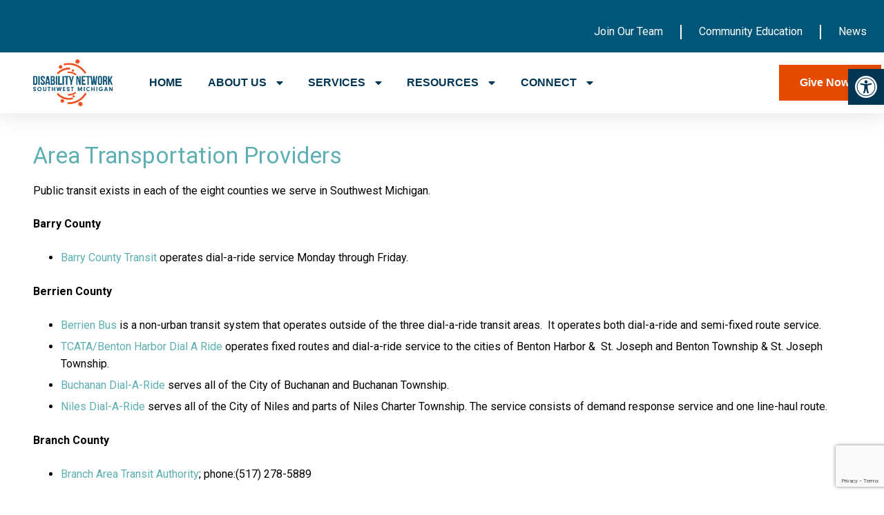

--- FILE ---
content_type: text/html; charset=UTF-8
request_url: https://www.dnswm.org/resources/information/transportation/area-transportation-providers/
body_size: 25912
content:
<!doctype html>
<html lang="en-US">
<head>
	<meta charset="UTF-8">
	<meta name="viewport" content="width=device-width, initial-scale=1, maximum-scale=10.0, user-scalable=yes">
	<link rel="profile" href="http://gmpg.org/xfn/11">
	<meta name='robots' content='index, follow, max-image-preview:large, max-snippet:-1, max-video-preview:-1' />

	<!-- This site is optimized with the Yoast SEO plugin v23.4 - https://yoast.com/wordpress/plugins/seo/ -->
	<title>Area Transportation Providers - Disability Network Southwest Michigan</title>
	<link rel="canonical" href="https://www.dnswm.org/resources/information/transportation/area-transportation-providers/" />
	<meta property="og:locale" content="en_US" />
	<meta property="og:type" content="article" />
	<meta property="og:title" content="Area Transportation Providers - Disability Network Southwest Michigan" />
	<meta property="og:description" content="Area Transportation Providers Public transit exists in each of the eight counties we serve in Southwest Michigan. Barry County Barry County Transit operates dial-a-ride service&hellip;" />
	<meta property="og:url" content="https://www.dnswm.org/resources/information/transportation/area-transportation-providers/" />
	<meta property="og:site_name" content="Disability Network Southwest Michigan" />
	<meta property="article:publisher" content="https://www.facebook.com/DNSWM" />
	<meta property="article:modified_time" content="2020-03-19T15:33:26+00:00" />
	<meta name="twitter:card" content="summary_large_image" />
	<meta name="twitter:label1" content="Est. reading time" />
	<meta name="twitter:data1" content="2 minutes" />
	<script type="application/ld+json" class="yoast-schema-graph">{"@context":"https://schema.org","@graph":[{"@type":"WebPage","@id":"https://www.dnswm.org/resources/information/transportation/area-transportation-providers/","url":"https://www.dnswm.org/resources/information/transportation/area-transportation-providers/","name":"Area Transportation Providers - Disability Network Southwest Michigan","isPartOf":{"@id":"https://www.dnswm.org/#website"},"datePublished":"2015-03-05T21:10:54+00:00","dateModified":"2020-03-19T15:33:26+00:00","breadcrumb":{"@id":"https://www.dnswm.org/resources/information/transportation/area-transportation-providers/#breadcrumb"},"inLanguage":"en-US","potentialAction":[{"@type":"ReadAction","target":["https://www.dnswm.org/resources/information/transportation/area-transportation-providers/"]}]},{"@type":"BreadcrumbList","@id":"https://www.dnswm.org/resources/information/transportation/area-transportation-providers/#breadcrumb","itemListElement":[{"@type":"ListItem","position":1,"name":"Home","item":"https://www.dnswm.org/"},{"@type":"ListItem","position":2,"name":"RESOURCES","item":"https://www.dnswm.org/resources/"},{"@type":"ListItem","position":3,"name":"INFORMATION","item":"https://www.dnswm.org/resources/information/"},{"@type":"ListItem","position":4,"name":"Transportation","item":"https://www.dnswm.org/resources/information/transportation/"},{"@type":"ListItem","position":5,"name":"Area Transportation Providers"}]},{"@type":"WebSite","@id":"https://www.dnswm.org/#website","url":"https://www.dnswm.org/","name":"Disability Network Southwest Michigan","description":"The first stop for people with disabilities and their families.","publisher":{"@id":"https://www.dnswm.org/#organization"},"alternateName":"Dword DwordPride","potentialAction":[{"@type":"SearchAction","target":{"@type":"EntryPoint","urlTemplate":"https://www.dnswm.org/?s={search_term_string}"},"query-input":{"@type":"PropertyValueSpecification","valueRequired":true,"valueName":"search_term_string"}}],"inLanguage":"en-US"},{"@type":"Organization","@id":"https://www.dnswm.org/#organization","name":"Disability Network Southwest Michigan","url":"https://www.dnswm.org/","logo":{"@type":"ImageObject","inLanguage":"en-US","@id":"https://www.dnswm.org/#/schema/logo/image/","url":"https://www.dnswm.org/wp-content/uploads/DNSWM-logo-centered-color-f35119_005678.png","contentUrl":"https://www.dnswm.org/wp-content/uploads/DNSWM-logo-centered-color-f35119_005678.png","width":823,"height":486,"caption":"Disability Network Southwest Michigan"},"image":{"@id":"https://www.dnswm.org/#/schema/logo/image/"},"sameAs":["https://www.facebook.com/DNSWM","https://www.linkedin.com/company/disability-network-southwest-michig-an"]}]}</script>
	<!-- / Yoast SEO plugin. -->


<link rel="alternate" type="application/rss+xml" title="Disability Network Southwest Michigan &raquo; Feed" href="https://www.dnswm.org/feed/" />
<link rel="alternate" type="application/rss+xml" title="Disability Network Southwest Michigan &raquo; Comments Feed" href="https://www.dnswm.org/comments/feed/" />
<link rel="alternate" type="text/calendar" title="Disability Network Southwest Michigan &raquo; iCal Feed" href="https://www.dnswm.org/events/?ical=1" />
<link rel="alternate" type="application/rss+xml" title="Disability Network Southwest Michigan &raquo; Area Transportation Providers Comments Feed" href="https://www.dnswm.org/resources/information/transportation/area-transportation-providers/feed/" />
<script type="text/javascript">
/* <![CDATA[ */
window._wpemojiSettings = {"baseUrl":"https:\/\/s.w.org\/images\/core\/emoji\/15.0.3\/72x72\/","ext":".png","svgUrl":"https:\/\/s.w.org\/images\/core\/emoji\/15.0.3\/svg\/","svgExt":".svg","source":{"concatemoji":"https:\/\/www.dnswm.org\/wp-includes\/js\/wp-emoji-release.min.js?ver=6.6.4"}};
/*! This file is auto-generated */
!function(i,n){var o,s,e;function c(e){try{var t={supportTests:e,timestamp:(new Date).valueOf()};sessionStorage.setItem(o,JSON.stringify(t))}catch(e){}}function p(e,t,n){e.clearRect(0,0,e.canvas.width,e.canvas.height),e.fillText(t,0,0);var t=new Uint32Array(e.getImageData(0,0,e.canvas.width,e.canvas.height).data),r=(e.clearRect(0,0,e.canvas.width,e.canvas.height),e.fillText(n,0,0),new Uint32Array(e.getImageData(0,0,e.canvas.width,e.canvas.height).data));return t.every(function(e,t){return e===r[t]})}function u(e,t,n){switch(t){case"flag":return n(e,"\ud83c\udff3\ufe0f\u200d\u26a7\ufe0f","\ud83c\udff3\ufe0f\u200b\u26a7\ufe0f")?!1:!n(e,"\ud83c\uddfa\ud83c\uddf3","\ud83c\uddfa\u200b\ud83c\uddf3")&&!n(e,"\ud83c\udff4\udb40\udc67\udb40\udc62\udb40\udc65\udb40\udc6e\udb40\udc67\udb40\udc7f","\ud83c\udff4\u200b\udb40\udc67\u200b\udb40\udc62\u200b\udb40\udc65\u200b\udb40\udc6e\u200b\udb40\udc67\u200b\udb40\udc7f");case"emoji":return!n(e,"\ud83d\udc26\u200d\u2b1b","\ud83d\udc26\u200b\u2b1b")}return!1}function f(e,t,n){var r="undefined"!=typeof WorkerGlobalScope&&self instanceof WorkerGlobalScope?new OffscreenCanvas(300,150):i.createElement("canvas"),a=r.getContext("2d",{willReadFrequently:!0}),o=(a.textBaseline="top",a.font="600 32px Arial",{});return e.forEach(function(e){o[e]=t(a,e,n)}),o}function t(e){var t=i.createElement("script");t.src=e,t.defer=!0,i.head.appendChild(t)}"undefined"!=typeof Promise&&(o="wpEmojiSettingsSupports",s=["flag","emoji"],n.supports={everything:!0,everythingExceptFlag:!0},e=new Promise(function(e){i.addEventListener("DOMContentLoaded",e,{once:!0})}),new Promise(function(t){var n=function(){try{var e=JSON.parse(sessionStorage.getItem(o));if("object"==typeof e&&"number"==typeof e.timestamp&&(new Date).valueOf()<e.timestamp+604800&&"object"==typeof e.supportTests)return e.supportTests}catch(e){}return null}();if(!n){if("undefined"!=typeof Worker&&"undefined"!=typeof OffscreenCanvas&&"undefined"!=typeof URL&&URL.createObjectURL&&"undefined"!=typeof Blob)try{var e="postMessage("+f.toString()+"("+[JSON.stringify(s),u.toString(),p.toString()].join(",")+"));",r=new Blob([e],{type:"text/javascript"}),a=new Worker(URL.createObjectURL(r),{name:"wpTestEmojiSupports"});return void(a.onmessage=function(e){c(n=e.data),a.terminate(),t(n)})}catch(e){}c(n=f(s,u,p))}t(n)}).then(function(e){for(var t in e)n.supports[t]=e[t],n.supports.everything=n.supports.everything&&n.supports[t],"flag"!==t&&(n.supports.everythingExceptFlag=n.supports.everythingExceptFlag&&n.supports[t]);n.supports.everythingExceptFlag=n.supports.everythingExceptFlag&&!n.supports.flag,n.DOMReady=!1,n.readyCallback=function(){n.DOMReady=!0}}).then(function(){return e}).then(function(){var e;n.supports.everything||(n.readyCallback(),(e=n.source||{}).concatemoji?t(e.concatemoji):e.wpemoji&&e.twemoji&&(t(e.twemoji),t(e.wpemoji)))}))}((window,document),window._wpemojiSettings);
/* ]]> */
</script>
<style id='wp-emoji-styles-inline-css' type='text/css'>

	img.wp-smiley, img.emoji {
		display: inline !important;
		border: none !important;
		box-shadow: none !important;
		height: 1em !important;
		width: 1em !important;
		margin: 0 0.07em !important;
		vertical-align: -0.1em !important;
		background: none !important;
		padding: 0 !important;
	}
</style>
<link rel='stylesheet' id='wp-block-library-css' href='https://www.dnswm.org/wp-includes/css/dist/block-library/style.min.css?ver=6.6.4' type='text/css' media='all' />
<style id='classic-theme-styles-inline-css' type='text/css'>
/*! This file is auto-generated */
.wp-block-button__link{color:#fff;background-color:#32373c;border-radius:9999px;box-shadow:none;text-decoration:none;padding:calc(.667em + 2px) calc(1.333em + 2px);font-size:1.125em}.wp-block-file__button{background:#32373c;color:#fff;text-decoration:none}
</style>
<style id='global-styles-inline-css' type='text/css'>
:root{--wp--preset--aspect-ratio--square: 1;--wp--preset--aspect-ratio--4-3: 4/3;--wp--preset--aspect-ratio--3-4: 3/4;--wp--preset--aspect-ratio--3-2: 3/2;--wp--preset--aspect-ratio--2-3: 2/3;--wp--preset--aspect-ratio--16-9: 16/9;--wp--preset--aspect-ratio--9-16: 9/16;--wp--preset--color--black: #000000;--wp--preset--color--cyan-bluish-gray: #abb8c3;--wp--preset--color--white: #ffffff;--wp--preset--color--pale-pink: #f78da7;--wp--preset--color--vivid-red: #cf2e2e;--wp--preset--color--luminous-vivid-orange: #ff6900;--wp--preset--color--luminous-vivid-amber: #fcb900;--wp--preset--color--light-green-cyan: #7bdcb5;--wp--preset--color--vivid-green-cyan: #00d084;--wp--preset--color--pale-cyan-blue: #8ed1fc;--wp--preset--color--vivid-cyan-blue: #0693e3;--wp--preset--color--vivid-purple: #9b51e0;--wp--preset--gradient--vivid-cyan-blue-to-vivid-purple: linear-gradient(135deg,rgba(6,147,227,1) 0%,rgb(155,81,224) 100%);--wp--preset--gradient--light-green-cyan-to-vivid-green-cyan: linear-gradient(135deg,rgb(122,220,180) 0%,rgb(0,208,130) 100%);--wp--preset--gradient--luminous-vivid-amber-to-luminous-vivid-orange: linear-gradient(135deg,rgba(252,185,0,1) 0%,rgba(255,105,0,1) 100%);--wp--preset--gradient--luminous-vivid-orange-to-vivid-red: linear-gradient(135deg,rgba(255,105,0,1) 0%,rgb(207,46,46) 100%);--wp--preset--gradient--very-light-gray-to-cyan-bluish-gray: linear-gradient(135deg,rgb(238,238,238) 0%,rgb(169,184,195) 100%);--wp--preset--gradient--cool-to-warm-spectrum: linear-gradient(135deg,rgb(74,234,220) 0%,rgb(151,120,209) 20%,rgb(207,42,186) 40%,rgb(238,44,130) 60%,rgb(251,105,98) 80%,rgb(254,248,76) 100%);--wp--preset--gradient--blush-light-purple: linear-gradient(135deg,rgb(255,206,236) 0%,rgb(152,150,240) 100%);--wp--preset--gradient--blush-bordeaux: linear-gradient(135deg,rgb(254,205,165) 0%,rgb(254,45,45) 50%,rgb(107,0,62) 100%);--wp--preset--gradient--luminous-dusk: linear-gradient(135deg,rgb(255,203,112) 0%,rgb(199,81,192) 50%,rgb(65,88,208) 100%);--wp--preset--gradient--pale-ocean: linear-gradient(135deg,rgb(255,245,203) 0%,rgb(182,227,212) 50%,rgb(51,167,181) 100%);--wp--preset--gradient--electric-grass: linear-gradient(135deg,rgb(202,248,128) 0%,rgb(113,206,126) 100%);--wp--preset--gradient--midnight: linear-gradient(135deg,rgb(2,3,129) 0%,rgb(40,116,252) 100%);--wp--preset--font-size--small: 13px;--wp--preset--font-size--medium: 20px;--wp--preset--font-size--large: 36px;--wp--preset--font-size--x-large: 42px;--wp--preset--spacing--20: 0.44rem;--wp--preset--spacing--30: 0.67rem;--wp--preset--spacing--40: 1rem;--wp--preset--spacing--50: 1.5rem;--wp--preset--spacing--60: 2.25rem;--wp--preset--spacing--70: 3.38rem;--wp--preset--spacing--80: 5.06rem;--wp--preset--shadow--natural: 6px 6px 9px rgba(0, 0, 0, 0.2);--wp--preset--shadow--deep: 12px 12px 50px rgba(0, 0, 0, 0.4);--wp--preset--shadow--sharp: 6px 6px 0px rgba(0, 0, 0, 0.2);--wp--preset--shadow--outlined: 6px 6px 0px -3px rgba(255, 255, 255, 1), 6px 6px rgba(0, 0, 0, 1);--wp--preset--shadow--crisp: 6px 6px 0px rgba(0, 0, 0, 1);}:where(.is-layout-flex){gap: 0.5em;}:where(.is-layout-grid){gap: 0.5em;}body .is-layout-flex{display: flex;}.is-layout-flex{flex-wrap: wrap;align-items: center;}.is-layout-flex > :is(*, div){margin: 0;}body .is-layout-grid{display: grid;}.is-layout-grid > :is(*, div){margin: 0;}:where(.wp-block-columns.is-layout-flex){gap: 2em;}:where(.wp-block-columns.is-layout-grid){gap: 2em;}:where(.wp-block-post-template.is-layout-flex){gap: 1.25em;}:where(.wp-block-post-template.is-layout-grid){gap: 1.25em;}.has-black-color{color: var(--wp--preset--color--black) !important;}.has-cyan-bluish-gray-color{color: var(--wp--preset--color--cyan-bluish-gray) !important;}.has-white-color{color: var(--wp--preset--color--white) !important;}.has-pale-pink-color{color: var(--wp--preset--color--pale-pink) !important;}.has-vivid-red-color{color: var(--wp--preset--color--vivid-red) !important;}.has-luminous-vivid-orange-color{color: var(--wp--preset--color--luminous-vivid-orange) !important;}.has-luminous-vivid-amber-color{color: var(--wp--preset--color--luminous-vivid-amber) !important;}.has-light-green-cyan-color{color: var(--wp--preset--color--light-green-cyan) !important;}.has-vivid-green-cyan-color{color: var(--wp--preset--color--vivid-green-cyan) !important;}.has-pale-cyan-blue-color{color: var(--wp--preset--color--pale-cyan-blue) !important;}.has-vivid-cyan-blue-color{color: var(--wp--preset--color--vivid-cyan-blue) !important;}.has-vivid-purple-color{color: var(--wp--preset--color--vivid-purple) !important;}.has-black-background-color{background-color: var(--wp--preset--color--black) !important;}.has-cyan-bluish-gray-background-color{background-color: var(--wp--preset--color--cyan-bluish-gray) !important;}.has-white-background-color{background-color: var(--wp--preset--color--white) !important;}.has-pale-pink-background-color{background-color: var(--wp--preset--color--pale-pink) !important;}.has-vivid-red-background-color{background-color: var(--wp--preset--color--vivid-red) !important;}.has-luminous-vivid-orange-background-color{background-color: var(--wp--preset--color--luminous-vivid-orange) !important;}.has-luminous-vivid-amber-background-color{background-color: var(--wp--preset--color--luminous-vivid-amber) !important;}.has-light-green-cyan-background-color{background-color: var(--wp--preset--color--light-green-cyan) !important;}.has-vivid-green-cyan-background-color{background-color: var(--wp--preset--color--vivid-green-cyan) !important;}.has-pale-cyan-blue-background-color{background-color: var(--wp--preset--color--pale-cyan-blue) !important;}.has-vivid-cyan-blue-background-color{background-color: var(--wp--preset--color--vivid-cyan-blue) !important;}.has-vivid-purple-background-color{background-color: var(--wp--preset--color--vivid-purple) !important;}.has-black-border-color{border-color: var(--wp--preset--color--black) !important;}.has-cyan-bluish-gray-border-color{border-color: var(--wp--preset--color--cyan-bluish-gray) !important;}.has-white-border-color{border-color: var(--wp--preset--color--white) !important;}.has-pale-pink-border-color{border-color: var(--wp--preset--color--pale-pink) !important;}.has-vivid-red-border-color{border-color: var(--wp--preset--color--vivid-red) !important;}.has-luminous-vivid-orange-border-color{border-color: var(--wp--preset--color--luminous-vivid-orange) !important;}.has-luminous-vivid-amber-border-color{border-color: var(--wp--preset--color--luminous-vivid-amber) !important;}.has-light-green-cyan-border-color{border-color: var(--wp--preset--color--light-green-cyan) !important;}.has-vivid-green-cyan-border-color{border-color: var(--wp--preset--color--vivid-green-cyan) !important;}.has-pale-cyan-blue-border-color{border-color: var(--wp--preset--color--pale-cyan-blue) !important;}.has-vivid-cyan-blue-border-color{border-color: var(--wp--preset--color--vivid-cyan-blue) !important;}.has-vivid-purple-border-color{border-color: var(--wp--preset--color--vivid-purple) !important;}.has-vivid-cyan-blue-to-vivid-purple-gradient-background{background: var(--wp--preset--gradient--vivid-cyan-blue-to-vivid-purple) !important;}.has-light-green-cyan-to-vivid-green-cyan-gradient-background{background: var(--wp--preset--gradient--light-green-cyan-to-vivid-green-cyan) !important;}.has-luminous-vivid-amber-to-luminous-vivid-orange-gradient-background{background: var(--wp--preset--gradient--luminous-vivid-amber-to-luminous-vivid-orange) !important;}.has-luminous-vivid-orange-to-vivid-red-gradient-background{background: var(--wp--preset--gradient--luminous-vivid-orange-to-vivid-red) !important;}.has-very-light-gray-to-cyan-bluish-gray-gradient-background{background: var(--wp--preset--gradient--very-light-gray-to-cyan-bluish-gray) !important;}.has-cool-to-warm-spectrum-gradient-background{background: var(--wp--preset--gradient--cool-to-warm-spectrum) !important;}.has-blush-light-purple-gradient-background{background: var(--wp--preset--gradient--blush-light-purple) !important;}.has-blush-bordeaux-gradient-background{background: var(--wp--preset--gradient--blush-bordeaux) !important;}.has-luminous-dusk-gradient-background{background: var(--wp--preset--gradient--luminous-dusk) !important;}.has-pale-ocean-gradient-background{background: var(--wp--preset--gradient--pale-ocean) !important;}.has-electric-grass-gradient-background{background: var(--wp--preset--gradient--electric-grass) !important;}.has-midnight-gradient-background{background: var(--wp--preset--gradient--midnight) !important;}.has-small-font-size{font-size: var(--wp--preset--font-size--small) !important;}.has-medium-font-size{font-size: var(--wp--preset--font-size--medium) !important;}.has-large-font-size{font-size: var(--wp--preset--font-size--large) !important;}.has-x-large-font-size{font-size: var(--wp--preset--font-size--x-large) !important;}
:where(.wp-block-post-template.is-layout-flex){gap: 1.25em;}:where(.wp-block-post-template.is-layout-grid){gap: 1.25em;}
:where(.wp-block-columns.is-layout-flex){gap: 2em;}:where(.wp-block-columns.is-layout-grid){gap: 2em;}
:root :where(.wp-block-pullquote){font-size: 1.5em;line-height: 1.6;}
</style>
<link rel='stylesheet' id='ctct_form_styles-css' href='https://www.dnswm.org/wp-content/plugins/constant-contact-forms/assets/css/style.css?ver=2.14.2' type='text/css' media='all' />
<link rel='stylesheet' id='contact-form-7-css' href='https://www.dnswm.org/wp-content/plugins/contact-form-7/includes/css/styles.css?ver=6.0.6' type='text/css' media='all' />
<link rel='stylesheet' id='wpa-style-css' href='https://www.dnswm.org/wp-content/plugins/wp-accessibility/css/wpa-style.css?ver=2.0.1' type='text/css' media='all' />
<style id='wpa-style-inline-css' type='text/css'>
:root { --admin-bar-top : 7px; }
</style>
<link rel='stylesheet' id='give-styles-css' href='https://www.dnswm.org/wp-content/plugins/give/assets/dist/css/give.css?ver=3.16.1' type='text/css' media='all' />
<link rel='stylesheet' id='give-donation-summary-style-frontend-css' href='https://www.dnswm.org/wp-content/plugins/give/assets/dist/css/give-donation-summary.css?ver=3.16.1' type='text/css' media='all' />
<link rel='stylesheet' id='tribe-events-v2-single-skeleton-css' href='https://www.dnswm.org/wp-content/plugins/the-events-calendar/src/resources/css/tribe-events-single-skeleton.min.css?ver=6.6.4.2' type='text/css' media='all' />
<link rel='stylesheet' id='tribe-events-v2-single-skeleton-full-css' href='https://www.dnswm.org/wp-content/plugins/the-events-calendar/src/resources/css/tribe-events-single-full.min.css?ver=6.6.4.2' type='text/css' media='all' />
<link rel='stylesheet' id='tec-events-elementor-widgets-base-styles-css' href='https://www.dnswm.org/wp-content/plugins/the-events-calendar/src/resources/css/integrations/plugins/elementor/widgets/widget-base.min.css?ver=6.6.4.2' type='text/css' media='all' />
<link rel='stylesheet' id='elementor-icons-css' href='https://www.dnswm.org/wp-content/plugins/elementor/assets/lib/eicons/css/elementor-icons.min.css?ver=5.30.0' type='text/css' media='all' />
<link rel='stylesheet' id='elementor-frontend-css' href='https://www.dnswm.org/wp-content/plugins/elementor/assets/css/frontend-lite.min.css?ver=3.23.4' type='text/css' media='all' />
<style id='elementor-frontend-inline-css' type='text/css'>
.elementor-kit-14861{--e-global-color-primary:#005678;--e-global-color-secondary:#F35119;--e-global-color-text:#101619;--e-global-color-accent:#11B0B0;--e-global-color-548c748:#2D4049;--e-global-color-48dddff:#FFF73A;--e-global-color-2c0de42:#0089CF;--e-global-color-d2a7156:#FEFCFA;--e-global-typography-primary-font-family:"Bebas Neue";--e-global-typography-primary-font-size:60px;--e-global-typography-primary-font-weight:400;--e-global-typography-secondary-font-family:"Roboto";--e-global-typography-secondary-font-size:16px;--e-global-typography-secondary-font-weight:400;--e-global-typography-text-font-family:"Roboto";--e-global-typography-text-font-size:16px;--e-global-typography-text-font-weight:400;--e-global-typography-accent-font-family:"Roboto";--e-global-typography-accent-font-weight:500;}.elementor-section.elementor-section-boxed > .elementor-container{max-width:1140px;}.e-con{--container-max-width:1140px;}.elementor-widget:not(:last-child){margin-block-end:20px;}.elementor-element{--widgets-spacing:20px 20px;}{}h1.entry-title{display:var(--page-title-display);}.elementor-kit-14861 e-page-transition{background-color:#FFBC7D;}@media(max-width:1024px){.elementor-section.elementor-section-boxed > .elementor-container{max-width:1024px;}.e-con{--container-max-width:1024px;}}@media(max-width:767px){.elementor-section.elementor-section-boxed > .elementor-container{max-width:767px;}.e-con{--container-max-width:767px;}}
.elementor-16660 .elementor-element.elementor-element-41a3cb1b:not(.elementor-motion-effects-element-type-background), .elementor-16660 .elementor-element.elementor-element-41a3cb1b > .elementor-motion-effects-container > .elementor-motion-effects-layer{background-color:#005678;}.elementor-16660 .elementor-element.elementor-element-41a3cb1b{box-shadow:0px 5px 30px 0px rgba(0,0,0,0.1);transition:background 0.3s, border 0.3s, border-radius 0.3s, box-shadow 0.3s;padding:0px 0px 0px 0px;z-index:10;}.elementor-16660 .elementor-element.elementor-element-41a3cb1b > .elementor-background-overlay{transition:background 0.3s, border-radius 0.3s, opacity 0.3s;}.elementor-16660 .elementor-element.elementor-element-41a3cb1b .elementor-heading-title{color:#000000;}.elementor-16660 .elementor-element.elementor-element-45c137ea:not(.elementor-motion-effects-element-type-background) > .elementor-widget-wrap, .elementor-16660 .elementor-element.elementor-element-45c137ea > .elementor-widget-wrap > .elementor-motion-effects-container > .elementor-motion-effects-layer{background-color:#005678;}.elementor-16660 .elementor-element.elementor-element-45c137ea > .elementor-element-populated{transition:background 0.3s, border 0.3s, border-radius 0.3s, box-shadow 0.3s;padding:0px 0px 0px 0px;}.elementor-16660 .elementor-element.elementor-element-45c137ea > .elementor-element-populated > .elementor-background-overlay{transition:background 0.3s, border-radius 0.3s, opacity 0.3s;}.elementor-16660 .elementor-element.elementor-element-5cde07c .elementor-menu-toggle{margin-left:auto;}.elementor-16660 .elementor-element.elementor-element-5cde07c .elementor-nav-menu--main .elementor-item{color:#FFFFFF;fill:#FFFFFF;padding-left:25px;padding-right:25px;padding-top:20px;padding-bottom:20px;}.elementor-16660 .elementor-element.elementor-element-5cde07c .elementor-nav-menu--main .elementor-item:hover,
					.elementor-16660 .elementor-element.elementor-element-5cde07c .elementor-nav-menu--main .elementor-item.elementor-item-active,
					.elementor-16660 .elementor-element.elementor-element-5cde07c .elementor-nav-menu--main .elementor-item.highlighted,
					.elementor-16660 .elementor-element.elementor-element-5cde07c .elementor-nav-menu--main .elementor-item:focus{color:#4FCDD8;fill:#4FCDD8;}.elementor-16660 .elementor-element.elementor-element-5cde07c .elementor-nav-menu--main .elementor-item.elementor-item-active{color:#E64C00;}.elementor-16660 .elementor-element.elementor-element-5cde07c{--e-nav-menu-divider-content:"";--e-nav-menu-divider-style:solid;--e-nav-menu-divider-color:#FFFFFF;width:var( --container-widget-width, 114.833% );max-width:114.833%;--container-widget-width:114.833%;--container-widget-flex-grow:0;align-self:flex-end;}.elementor-16660 .elementor-element.elementor-element-5cde07c div.elementor-menu-toggle{color:#FFFFFF;}.elementor-16660 .elementor-element.elementor-element-5cde07c div.elementor-menu-toggle svg{fill:#FFFFFF;}.elementor-16660 .elementor-element.elementor-element-5cde07c > .elementor-widget-container{margin:0px 0px 0px 0px;padding:16px 0px 0px 0px;}.elementor-16660 .elementor-element.elementor-element-5f2d2eac:not(.elementor-motion-effects-element-type-background), .elementor-16660 .elementor-element.elementor-element-5f2d2eac > .elementor-motion-effects-container > .elementor-motion-effects-layer{background-color:#ffffff;}.elementor-16660 .elementor-element.elementor-element-5f2d2eac{transition:background 0.3s, border 0.3s, border-radius 0.3s, box-shadow 0.3s;margin-top:0px;margin-bottom:0px;padding:10px 0px 10px 0px;}.elementor-16660 .elementor-element.elementor-element-5f2d2eac > .elementor-background-overlay{transition:background 0.3s, border-radius 0.3s, opacity 0.3s;}.elementor-bc-flex-widget .elementor-16660 .elementor-element.elementor-element-105610e.elementor-column .elementor-widget-wrap{align-items:center;}.elementor-16660 .elementor-element.elementor-element-105610e.elementor-column.elementor-element[data-element_type="column"] > .elementor-widget-wrap.elementor-element-populated{align-content:center;align-items:center;}.elementor-16660 .elementor-element.elementor-element-105610e.elementor-column > .elementor-widget-wrap{justify-content:center;}.elementor-16660 .elementor-element.elementor-element-105610e > .elementor-element-populated{padding:0px 0px 0px 0px;}.elementor-16660 .elementor-element.elementor-element-9a8a7de{text-align:center;width:var( --container-widget-width, 54.702% );max-width:54.702%;--container-widget-width:54.702%;--container-widget-flex-grow:0;align-self:center;}.elementor-16660 .elementor-element.elementor-element-9a8a7de img{width:100%;max-width:100%;}.elementor-16660 .elementor-element.elementor-element-9a8a7de > .elementor-widget-container{padding:0px 0px 0px 0px;}.elementor-bc-flex-widget .elementor-16660 .elementor-element.elementor-element-79904f78.elementor-column .elementor-widget-wrap{align-items:center;}.elementor-16660 .elementor-element.elementor-element-79904f78.elementor-column.elementor-element[data-element_type="column"] > .elementor-widget-wrap.elementor-element-populated{align-content:center;align-items:center;}.elementor-16660 .elementor-element.elementor-element-79904f78 > .elementor-widget-wrap > .elementor-widget:not(.elementor-widget__width-auto):not(.elementor-widget__width-initial):not(:last-child):not(.elementor-absolute){margin-bottom:20px;}.elementor-16660 .elementor-element.elementor-element-79904f78 > .elementor-element-populated{padding:0px 0px 0px 0px;}.elementor-16660 .elementor-element.elementor-element-c2d7c73 .elementor-menu-toggle{margin-left:auto;background-color:#ffffff;}.elementor-16660 .elementor-element.elementor-element-c2d7c73 .elementor-nav-menu .elementor-item{font-family:"Arial", Sans-serif;font-size:16px;font-weight:600;text-transform:capitalize;}.elementor-16660 .elementor-element.elementor-element-c2d7c73 .elementor-nav-menu--main .elementor-item{color:#003554;fill:#003554;padding-left:0px;padding-right:0px;}.elementor-16660 .elementor-element.elementor-element-c2d7c73 .elementor-nav-menu--main .elementor-item:hover,
					.elementor-16660 .elementor-element.elementor-element-c2d7c73 .elementor-nav-menu--main .elementor-item.elementor-item-active,
					.elementor-16660 .elementor-element.elementor-element-c2d7c73 .elementor-nav-menu--main .elementor-item.highlighted,
					.elementor-16660 .elementor-element.elementor-element-c2d7c73 .elementor-nav-menu--main .elementor-item:focus{color:#E64C00;fill:#E64C00;}.elementor-16660 .elementor-element.elementor-element-c2d7c73 .elementor-nav-menu--main .elementor-item.elementor-item-active{color:#4FCDD8;}.elementor-16660 .elementor-element.elementor-element-c2d7c73{--e-nav-menu-horizontal-menu-item-margin:calc( 24px / 2 );width:var( --container-widget-width, 98.447% );max-width:98.447%;--container-widget-width:98.447%;--container-widget-flex-grow:0;}.elementor-16660 .elementor-element.elementor-element-c2d7c73 .elementor-nav-menu--main:not(.elementor-nav-menu--layout-horizontal) .elementor-nav-menu > li:not(:last-child){margin-bottom:24px;}.elementor-16660 .elementor-element.elementor-element-c2d7c73 .elementor-nav-menu--dropdown a, .elementor-16660 .elementor-element.elementor-element-c2d7c73 .elementor-menu-toggle{color:#16163f;}.elementor-16660 .elementor-element.elementor-element-c2d7c73 .elementor-nav-menu--dropdown a:hover,
					.elementor-16660 .elementor-element.elementor-element-c2d7c73 .elementor-nav-menu--dropdown a.elementor-item-active,
					.elementor-16660 .elementor-element.elementor-element-c2d7c73 .elementor-nav-menu--dropdown a.highlighted,
					.elementor-16660 .elementor-element.elementor-element-c2d7c73 .elementor-menu-toggle:hover{color:#E64C00;}.elementor-16660 .elementor-element.elementor-element-c2d7c73 .elementor-nav-menu--dropdown a:hover,
					.elementor-16660 .elementor-element.elementor-element-c2d7c73 .elementor-nav-menu--dropdown a.elementor-item-active,
					.elementor-16660 .elementor-element.elementor-element-c2d7c73 .elementor-nav-menu--dropdown a.highlighted{background-color:rgba(0,0,0,0);}.elementor-16660 .elementor-element.elementor-element-c2d7c73 .elementor-nav-menu--dropdown a.elementor-item-active{color:#4FCDD8;background-color:rgba(0,0,0,0);}.elementor-16660 .elementor-element.elementor-element-c2d7c73 .elementor-nav-menu--dropdown .elementor-item, .elementor-16660 .elementor-element.elementor-element-c2d7c73 .elementor-nav-menu--dropdown  .elementor-sub-item{font-family:"Arial", Sans-serif;font-size:16px;font-weight:500;}.elementor-16660 .elementor-element.elementor-element-c2d7c73 .elementor-nav-menu--main .elementor-nav-menu--dropdown, .elementor-16660 .elementor-element.elementor-element-c2d7c73 .elementor-nav-menu__container.elementor-nav-menu--dropdown{box-shadow:0px 15px 20px 0px rgba(0,0,0,0.1);}.elementor-16660 .elementor-element.elementor-element-c2d7c73 .elementor-nav-menu--dropdown a{padding-left:10px;padding-right:10px;padding-top:20px;padding-bottom:20px;}.elementor-16660 .elementor-element.elementor-element-c2d7c73 .elementor-nav-menu--main > .elementor-nav-menu > li > .elementor-nav-menu--dropdown, .elementor-16660 .elementor-element.elementor-element-c2d7c73 .elementor-nav-menu__container.elementor-nav-menu--dropdown{margin-top:15px !important;}.elementor-16660 .elementor-element.elementor-element-c2d7c73 div.elementor-menu-toggle{color:#16163f;}.elementor-16660 .elementor-element.elementor-element-c2d7c73 div.elementor-menu-toggle svg{fill:#16163f;}.elementor-16660 .elementor-element.elementor-element-c2d7c73 > .elementor-widget-container{padding:0px 0px 0px 0px;}.elementor-bc-flex-widget .elementor-16660 .elementor-element.elementor-element-63d7ece9.elementor-column .elementor-widget-wrap{align-items:center;}.elementor-16660 .elementor-element.elementor-element-63d7ece9.elementor-column.elementor-element[data-element_type="column"] > .elementor-widget-wrap.elementor-element-populated{align-content:center;align-items:center;}.elementor-16660 .elementor-element.elementor-element-63d7ece9 > .elementor-element-populated{padding:0px 0px 0px 0px;}.elementor-16660 .elementor-element.elementor-element-68e4b0c .elementor-button-content-wrapper{flex-direction:row-reverse;}.elementor-16660 .elementor-element.elementor-element-68e4b0c .elementor-button .elementor-button-content-wrapper{gap:10px;}.elementor-16660 .elementor-element.elementor-element-68e4b0c .elementor-button{font-family:"Arial", Sans-serif;font-size:16px;font-weight:600;text-transform:capitalize;line-height:22px;fill:#FFFFFF;color:#FFFFFF;background-color:#E64C00;border-radius:0px 0px 0px 0px;}.elementor-16660 .elementor-element.elementor-element-68e4b0c .elementor-button:hover, .elementor-16660 .elementor-element.elementor-element-68e4b0c .elementor-button:focus{color:#F9F9F9;background-color:#1D828B;}.elementor-16660 .elementor-element.elementor-element-68e4b0c .elementor-button:hover svg, .elementor-16660 .elementor-element.elementor-element-68e4b0c .elementor-button:focus svg{fill:#F9F9F9;}.elementor-16660 .elementor-element.elementor-element-68e4b0c{width:var( --container-widget-width, 130.296% );max-width:130.296%;--container-widget-width:130.296%;--container-widget-flex-grow:0;align-self:center;}@media(max-width:1024px){.elementor-16660 .elementor-element.elementor-element-5f2d2eac{padding:20px 15px 20px 15px;}.elementor-16660 .elementor-element.elementor-element-105610e > .elementor-element-populated{padding:0px 0px 0px 0px;}.elementor-16660 .elementor-element.elementor-element-79904f78 > .elementor-element-populated{padding:0px 0px 0px 0px;}.elementor-16660 .elementor-element.elementor-element-c2d7c73 .elementor-nav-menu--main > .elementor-nav-menu > li > .elementor-nav-menu--dropdown, .elementor-16660 .elementor-element.elementor-element-c2d7c73 .elementor-nav-menu__container.elementor-nav-menu--dropdown{margin-top:20px !important;}.elementor-16660 .elementor-element.elementor-element-63d7ece9 > .elementor-element-populated{padding:0px 0px 0px 0px;}}@media(max-width:767px){.elementor-16660 .elementor-element.elementor-element-45c137ea > .elementor-element-populated{padding:0px 0px 0px 0px;}.elementor-16660 .elementor-element.elementor-element-105610e{width:50%;}.elementor-16660 .elementor-element.elementor-element-79904f78{width:10%;}.elementor-16660 .elementor-element.elementor-element-c2d7c73{--e-nav-menu-horizontal-menu-item-margin:calc( 12px / 2 );}.elementor-16660 .elementor-element.elementor-element-c2d7c73 .elementor-nav-menu--main:not(.elementor-nav-menu--layout-horizontal) .elementor-nav-menu > li:not(:last-child){margin-bottom:12px;}.elementor-16660 .elementor-element.elementor-element-c2d7c73 .elementor-nav-menu--dropdown .elementor-item, .elementor-16660 .elementor-element.elementor-element-c2d7c73 .elementor-nav-menu--dropdown  .elementor-sub-item{font-size:16px;}.elementor-16660 .elementor-element.elementor-element-c2d7c73 .elementor-nav-menu--dropdown a{padding-top:24px;padding-bottom:24px;}.elementor-16660 .elementor-element.elementor-element-c2d7c73 .elementor-nav-menu--main > .elementor-nav-menu > li > .elementor-nav-menu--dropdown, .elementor-16660 .elementor-element.elementor-element-c2d7c73 .elementor-nav-menu__container.elementor-nav-menu--dropdown{margin-top:20px !important;}.elementor-16660 .elementor-element.elementor-element-63d7ece9{width:50%;}.elementor-16660 .elementor-element.elementor-element-68e4b0c .elementor-button{font-size:13px;padding:15px 20px 15px 20px;}}@media(min-width:768px){.elementor-16660 .elementor-element.elementor-element-105610e{width:16.427%;}.elementor-16660 .elementor-element.elementor-element-79904f78{width:51.957%;}.elementor-16660 .elementor-element.elementor-element-63d7ece9{width:31.282%;}}@media(max-width:1024px) and (min-width:768px){.elementor-16660 .elementor-element.elementor-element-105610e{width:50%;}.elementor-16660 .elementor-element.elementor-element-79904f78{width:15%;}.elementor-16660 .elementor-element.elementor-element-63d7ece9{width:23%;}}
.elementor-16141 .elementor-element.elementor-element-10864d49 > .elementor-container{max-width:1191px;}.elementor-16141 .elementor-element.elementor-element-10864d49 > .elementor-container > .elementor-column > .elementor-widget-wrap{align-content:center;align-items:center;}.elementor-16141 .elementor-element.elementor-element-10864d49:not(.elementor-motion-effects-element-type-background), .elementor-16141 .elementor-element.elementor-element-10864d49 > .elementor-motion-effects-container > .elementor-motion-effects-layer{background-color:transparent;background-image:linear-gradient(180deg, #126281 0%, #5EAFB2 100%);}.elementor-16141 .elementor-element.elementor-element-10864d49{transition:background 0.3s, border 0.3s, border-radius 0.3s, box-shadow 0.3s;padding:25px 0px 0px 0px;}.elementor-16141 .elementor-element.elementor-element-10864d49 > .elementor-background-overlay{transition:background 0.3s, border-radius 0.3s, opacity 0.3s;}.elementor-16141 .elementor-element.elementor-element-4db5705c > .elementor-element-populated{margin:0px 030px 0px 0px;--e-column-margin-right:030px;--e-column-margin-left:0px;}.elementor-16141 .elementor-element.elementor-element-c53d2f2{text-align:right;}.elementor-16141 .elementor-element.elementor-element-c53d2f2 .elementor-heading-title{color:#341414;font-size:32px;font-weight:500;-webkit-text-stroke-color:#000;stroke:#000;}.elementor-16141 .elementor-element.elementor-element-686c9d2{--spacer-size:1px;}.elementor-16141 .elementor-element.elementor-element-51b76668:not(.elementor-motion-effects-element-type-background), .elementor-16141 .elementor-element.elementor-element-51b76668 > .elementor-motion-effects-container > .elementor-motion-effects-layer{background-color:transparent;background-image:linear-gradient(250deg, #f2f2f2 0%, #ffffff 100%);}.elementor-16141 .elementor-element.elementor-element-51b76668{border-style:solid;border-width:5px 0px 0px 0px;border-color:#A16819;transition:background 0.3s, border 0.3s, border-radius 0.3s, box-shadow 0.3s;padding:60px 0px 60px 0px;}.elementor-16141 .elementor-element.elementor-element-51b76668 > .elementor-background-overlay{transition:background 0.3s, border-radius 0.3s, opacity 0.3s;}.elementor-16141 .elementor-element.elementor-element-28ec8f2b > .elementor-container > .elementor-column > .elementor-widget-wrap{align-content:flex-start;align-items:flex-start;}.elementor-16141 .elementor-element.elementor-element-28ec8f2b{padding:0px 0px 0px 0px;}.elementor-16141 .elementor-element.elementor-element-2b93ced7 .elementor-heading-title{color:#000000;font-size:18px;font-weight:500;text-transform:uppercase;}.elementor-16141 .elementor-element.elementor-element-4fc9e67f .elementor-heading-title{color:#000000;font-size:18px;font-weight:500;text-transform:uppercase;}.elementor-16141 .elementor-element.elementor-element-5c44fbcc .elementor-heading-title{color:#000000;font-size:18px;font-weight:500;text-transform:uppercase;}.elementor-16141 .elementor-element.elementor-element-6a652722 .elementor-heading-title{color:#000000;font-size:18px;font-weight:500;text-transform:uppercase;}.elementor-16141 .elementor-element.elementor-element-56ed7404 .elementor-icon-list-items:not(.elementor-inline-items) .elementor-icon-list-item:not(:last-child){padding-bottom:calc(5px/2);}.elementor-16141 .elementor-element.elementor-element-56ed7404 .elementor-icon-list-items:not(.elementor-inline-items) .elementor-icon-list-item:not(:first-child){margin-top:calc(5px/2);}.elementor-16141 .elementor-element.elementor-element-56ed7404 .elementor-icon-list-items.elementor-inline-items .elementor-icon-list-item{margin-right:calc(5px/2);margin-left:calc(5px/2);}.elementor-16141 .elementor-element.elementor-element-56ed7404 .elementor-icon-list-items.elementor-inline-items{margin-right:calc(-5px/2);margin-left:calc(-5px/2);}body.rtl .elementor-16141 .elementor-element.elementor-element-56ed7404 .elementor-icon-list-items.elementor-inline-items .elementor-icon-list-item:after{left:calc(-5px/2);}body:not(.rtl) .elementor-16141 .elementor-element.elementor-element-56ed7404 .elementor-icon-list-items.elementor-inline-items .elementor-icon-list-item:after{right:calc(-5px/2);}.elementor-16141 .elementor-element.elementor-element-56ed7404 .elementor-icon-list-icon i{transition:color 0.3s;}.elementor-16141 .elementor-element.elementor-element-56ed7404 .elementor-icon-list-icon svg{transition:fill 0.3s;}.elementor-16141 .elementor-element.elementor-element-56ed7404{--e-icon-list-icon-size:0px;--icon-vertical-offset:0px;}.elementor-16141 .elementor-element.elementor-element-56ed7404 .elementor-icon-list-icon{padding-right:0px;}.elementor-16141 .elementor-element.elementor-element-56ed7404 .elementor-icon-list-item > .elementor-icon-list-text, .elementor-16141 .elementor-element.elementor-element-56ed7404 .elementor-icon-list-item > a{font-size:14px;font-weight:300;}.elementor-16141 .elementor-element.elementor-element-56ed7404 .elementor-icon-list-text{color:rgba(0,0,0,0.79);transition:color 0.3s;}.elementor-bc-flex-widget .elementor-16141 .elementor-element.elementor-element-53ba10b.elementor-column .elementor-widget-wrap{align-items:flex-start;}.elementor-16141 .elementor-element.elementor-element-53ba10b.elementor-column.elementor-element[data-element_type="column"] > .elementor-widget-wrap.elementor-element-populated{align-content:flex-start;align-items:flex-start;}.elementor-16141 .elementor-element.elementor-element-060bf67 .elementor-repeater-item-fc3d074.elementor-social-icon{background-color:#F80DA5;}.elementor-16141 .elementor-element.elementor-element-060bf67{--grid-template-columns:repeat(0, auto);--grid-column-gap:5px;--grid-row-gap:0px;}.elementor-16141 .elementor-element.elementor-element-060bf67 .elementor-widget-container{text-align:center;}.elementor-16141 .elementor-element.elementor-element-26dc35a{color:#020000E6;}@media(max-width:1024px) and (min-width:768px){.elementor-16141 .elementor-element.elementor-element-3a61a735{width:25%;}.elementor-16141 .elementor-element.elementor-element-4d3eae35{width:25%;}.elementor-16141 .elementor-element.elementor-element-26484adf{width:25%;}.elementor-16141 .elementor-element.elementor-element-5b97c95{width:25%;}.elementor-16141 .elementor-element.elementor-element-53ba10b{width:25%;}}@media(max-width:1024px){.elementor-16141 .elementor-element.elementor-element-10864d49{padding:40px 20px 40px 20px;}.elementor-16141 .elementor-element.elementor-element-4db5705c > .elementor-element-populated{padding:10px 10px 10px 10px;}.elementor-16141 .elementor-element.elementor-element-51b76668{padding:50px 20px 50px 20px;}}@media(max-width:767px){.elementor-16141 .elementor-element.elementor-element-10864d49{padding:40px 20px 40px 20px;}.elementor-16141 .elementor-element.elementor-element-51b76668{padding:30px 20px 30px 20px;}.elementor-16141 .elementor-element.elementor-element-57f064c > .elementor-element-populated{padding:0px 0px 0px 0px;}.elementor-16141 .elementor-element.elementor-element-28ec8f2b{margin-top:10px;margin-bottom:0px;}.elementor-16141 .elementor-element.elementor-element-3a61a735{width:50%;}.elementor-16141 .elementor-element.elementor-element-4d3eae35{width:50%;}.elementor-16141 .elementor-element.elementor-element-4d3eae35 > .elementor-element-populated{padding:0px 0px 0px 20px;}.elementor-16141 .elementor-element.elementor-element-26484adf{width:50%;}.elementor-16141 .elementor-element.elementor-element-26484adf > .elementor-element-populated{padding:50px 0px 0px 0px;}.elementor-16141 .elementor-element.elementor-element-5b97c95{width:50%;}.elementor-16141 .elementor-element.elementor-element-5b97c95 > .elementor-element-populated{padding:50px 0px 0px 20px;}.elementor-16141 .elementor-element.elementor-element-56ed7404 .elementor-icon-list-item > .elementor-icon-list-text, .elementor-16141 .elementor-element.elementor-element-56ed7404 .elementor-icon-list-item > a{font-size:13px;}.elementor-16141 .elementor-element.elementor-element-53ba10b{width:50%;}.elementor-16141 .elementor-element.elementor-element-53ba10b > .elementor-element-populated{padding:50px 0px 0px 20px;}}
</style>
<link rel='stylesheet' id='swiper-css' href='https://www.dnswm.org/wp-content/plugins/elementor/assets/lib/swiper/v8/css/swiper.min.css?ver=8.4.5' type='text/css' media='all' />
<link rel='stylesheet' id='elementor-pro-css' href='https://www.dnswm.org/wp-content/plugins/elementor-pro/assets/css/frontend-lite.min.css?ver=3.23.3' type='text/css' media='all' />
<link rel='stylesheet' id='font-awesome-5-all-css' href='https://www.dnswm.org/wp-content/plugins/elementor/assets/lib/font-awesome/css/all.min.css?ver=3.23.4' type='text/css' media='all' />
<link rel='stylesheet' id='font-awesome-4-shim-css' href='https://www.dnswm.org/wp-content/plugins/elementor/assets/lib/font-awesome/css/v4-shims.min.css?ver=3.23.4' type='text/css' media='all' />
<link rel='stylesheet' id='pojo-a11y-css' href='https://www.dnswm.org/wp-content/plugins/pojo-accessibility/assets/css/style.min.css?ver=1.0.0' type='text/css' media='all' />
<link rel='stylesheet' id='font-awesome-css' href='https://www.dnswm.org/wp-content/plugins/elementor/assets/lib/font-awesome/css/font-awesome.min.css?ver=4.7.0' type='text/css' media='all' />
<link rel='stylesheet' id='customify-style-css' href='https://www.dnswm.org/wp-content/themes/customify/style.min.css?ver=0.4.0' type='text/css' media='all' />
<style id='customify-style-inline-css' type='text/css'>
#masthead.sticky-active .site-header-inner {box-shadow: 0px 5px 10px 0px rgba(50,50,50,0.06) ;;}.header-top .header--row-inner,.button,button:not(.menu-mobile-toggle, .components-button, .customize-partial-edit-shortcut-button),button.button,input[type="button"]:not(.components-button, .customize-partial-edit-shortcut-button),input[type="reset"]:not(.components-button, .customize-partial-edit-shortcut-button),input[type="submit"]:not(.components-button, .customize-partial-edit-shortcut-button),.pagination .nav-links > *:hover,.pagination .nav-links span,.nav-menu-desktop.style-full-height .primary-menu-ul > li.current-menu-item > a,.nav-menu-desktop.style-full-height .primary-menu-ul > li.current-menu-ancestor > a,.nav-menu-desktop.style-full-height .primary-menu-ul > li > a:hover,.posts-layout .readmore-button:hover{    background-color: #166787;}.posts-layout .readmore-button {color: #166787;}.pagination .nav-links > *:hover,.pagination .nav-links span,.entry-single .tags-links a:hover,.entry-single .cat-links a:hover,.posts-layout .readmore-button,.posts-layout .readmore-button:hover{    border-color: #166787;}.customify-builder-btn{    background-color: #f35119;}body{    color: #000000;}abbr, acronym {    border-bottom-color: #000000;}a                {                    color: #5eafb2;}a:hover,a:focus,.link-meta:hover, .link-meta a:hover{    color: #ffffff;}h2 + h3,.comments-area h2 + .comments-title,.h2 + h3,.comments-area .h2 + .comments-title,.page-breadcrumb {    border-top-color: #eaecee;}blockquote,.site-content .widget-area .menu li.current-menu-item > a:before{    border-left-color: #eaecee;}@media screen and (min-width: 64em) {    .comment-list .children li.comment {        border-left-color: #eaecee;    }    .comment-list .children li.comment:after {        background-color: #eaecee;    }}.page-titlebar, .page-breadcrumb,.posts-layout .entry-inner {    border-bottom-color: #eaecee;}.header-search-form .search-field,.entry-content .page-links a,.header-search-modal,.pagination .nav-links > *,.entry-footer .tags-links a, .entry-footer .cat-links a,.search .content-area article,.site-content .widget-area .menu li.current-menu-item > a,.posts-layout .entry-inner,.post-navigation .nav-links,article.comment .comment-meta,.widget-area .widget_pages li a, .widget-area .widget_categories li a, .widget-area .widget_archive li a, .widget-area .widget_meta li a, .widget-area .widget_nav_menu li a, .widget-area .widget_product_categories li a, .widget-area .widget_recent_entries li a, .widget-area .widget_rss li a,.widget-area .widget_recent_comments li{    border-color: #eaecee;}.header-search-modal::before {    border-top-color: #eaecee;    border-left-color: #eaecee;}@media screen and (min-width: 48em) {    .content-sidebar.sidebar_vertical_border .content-area {        border-right-color: #eaecee;    }    .sidebar-content.sidebar_vertical_border .content-area {        border-left-color: #eaecee;    }    .sidebar-sidebar-content.sidebar_vertical_border .sidebar-primary {        border-right-color: #eaecee;    }    .sidebar-sidebar-content.sidebar_vertical_border .sidebar-secondary {        border-right-color: #eaecee;    }    .content-sidebar-sidebar.sidebar_vertical_border .sidebar-primary {        border-left-color: #eaecee;    }    .content-sidebar-sidebar.sidebar_vertical_border .sidebar-secondary {        border-left-color: #eaecee;    }    .sidebar-content-sidebar.sidebar_vertical_border .content-area {        border-left-color: #eaecee;        border-right-color: #eaecee;    }    .sidebar-content-sidebar.sidebar_vertical_border .content-area {        border-left-color: #eaecee;        border-right-color: #eaecee;    }}article.comment .comment-post-author {background: #6d6d6d;}.pagination .nav-links > *,.link-meta,.link-meta a,.color-meta,.entry-single .tags-links:before,.entry-single .cats-links:before{    color: #6d6d6d;}h1, h2, h3, h4, h5, h6 { color: #5eafb2;}.site-content .widget-title { color: #dd3333;}#page-cover {background-image: url("https://www.dnswm.org/wp-content/themes/customify/assets/images/default-cover.jpg");}.header--row:not(.header--transparent).header-top .header--row-inner  {background-color: #005678;} .header--row:not(.header--transparent).header-main .header--row-inner  {border-style: none;border-top-width: 0px;border-right-width: 0px;border-bottom-width: 1px;border-left-width: 0px;border-color: #eaecee;} .header--row:not(.header--transparent).header-bottom .header--row-inner  {background-color: #ffffff;border-style: none;border-right-width: 0px;border-bottom-width: 0px;border-left-width: 0px;border-color: #eaecee;box-shadow: 0px 3px 2px -1px #eaeaea ;;} #header-menu-sidebar-bg  {color: #ffffff; text-decoration-color: #ffffff;} #header-menu-sidebar-bg:before  {background-color: #ce842f;} .sub-menu .li-duplicator {display:none !important;}.header-search_icon-item .header-search-modal  {border-style: solid;} .header-search_icon-item .search-field  {border-style: solid;} .dark-mode .header-search_box-item .search-form-fields, .header-search_box-item .search-form-fields  {border-style: solid;} .builder-item--primary-menu .nav-menu-desktop .primary-menu-ul > li > a  {color: #462f2e; text-decoration-color: #462f2e;border-style: solid;border-top-width: 0px;border-right-width: 0px;border-bottom-width: 2px;border-left-width: 0px;border-color: rgba(0,0,0,0);} .header--row:not(.header--transparent) .builder-item--primary-menu .nav-menu-desktop .primary-menu-ul > li > a:hover, .header--row:not(.header--transparent) .builder-item--primary-menu .nav-menu-desktop .primary-menu-ul > li.current-menu-item > a, .header--row:not(.header--transparent) .builder-item--primary-menu .nav-menu-desktop .primary-menu-ul > li.current-menu-ancestor > a, .header--row:not(.header--transparent) .builder-item--primary-menu .nav-menu-desktop .primary-menu-ul > li.current-menu-parent > a  {color: #ce842f; text-decoration-color: #ce842f;border-style: solid;border-top-width: 0px;border-right-width: 0px;border-bottom-width: 2px;border-left-width: 0px;border-color: #ce842f;box-shadow: 0px 0px 0px 0px #ce842f ;;} .builder-item--primary-menu .nav-menu-desktop .primary-menu-ul > li > a,.builder-item-sidebar .primary-menu-sidebar .primary-menu-ul > li > a {text-transform: capitalize;font-size: 16px;}a.item--button {text-transform: uppercase;font-size: 16px;}a.item--button  {border-style: none;} .header-social-icons.customify-builder-social-icons.color-custom li a {color: #005678;}#cb-row--footer-main .footer--row-inner {background-color: #462f2e}#cb-row--footer-bottom .footer--row-inner {background-color: #462f2e}body  {background-color: #FFFFFF;} .site-content .content-area  {background-color: #FFFFFF;} /* CSS for desktop */#page-cover .page-cover-inner {min-height: 300px;}.header--row.header-top .customify-grid, .header--row.header-top .style-full-height .primary-menu-ul > li > a {min-height: 33px;}.header--row.header-main .customify-grid, .header--row.header-main .style-full-height .primary-menu-ul > li > a {min-height: 90px;}.header--row.header-bottom .customify-grid, .header--row.header-bottom .style-full-height .primary-menu-ul > li > a {min-height: 43px;}.site-header .site-branding img { max-width: 0px; } .site-header .cb-row--mobile .site-branding img { width: 0px; }.header--row .builder-item--logo, .builder-item.builder-item--group .item--inner.builder-item--logo {margin-top: 10px;margin-right: 10px;margin-bottom: 10px;margin-left: 10px;}.header--row .builder-first--nav-icon {text-align: right;}.header-search_icon-item svg {height: 20px; width: 20px;}.header-search_icon-item .search-icon {padding: 0px;}.header-search_icon-item .search-submit {margin-left: 40px;}.header--row .builder-item--search_icon, .builder-item.builder-item--group .item--inner.builder-item--search_icon {margin-top: -2px;}.header--row .builder-first--search_icon {text-align: right;}.header-search_box-item .search-submit{margin-left: -40px;} .header-search_box-item .woo_bootster_search .search-submit{margin-left: -40px;} .header-search_box-item .header-search-form button.search-submit{margin-left:-40px;}.header--row .builder-first--primary-menu {text-align: left;}.header--row .builder-first--button {text-align: right;}.header-social-icons.customify-builder-social-icons li a { font-size: 13px; }.header-social-icons.customify-builder-social-icons li a {padding: 0.5em;}.header-social-icons.customify-builder-social-icons li {margin-left: 3px; margin-right: 3px;}.header--row .builder-first--social-icons {text-align: right;}/* CSS for tablet */@media screen and (max-width: 1024px) { #page-cover .page-cover-inner {min-height: 250px;}.header--row.header-top .customify-grid, .header--row.header-top .style-full-height .primary-menu-ul > li > a {min-height: 37px;}.header--row .builder-first--nav-icon {text-align: right;}.header-search_icon-item .search-submit {margin-left: -40px;}.header--row .builder-item--search_icon, .builder-item.builder-item--group .item--inner.builder-item--search_icon {margin-top: 2px;margin-right: 13px;}.header-search_box-item .search-submit{margin-left: -40px;} .header-search_box-item .woo_bootster_search .search-submit{margin-left: -40px;} .header-search_box-item .header-search-form button.search-submit{margin-left:-40px;}a.item--button {font-size: 16px;}.header-social-icons.customify-builder-social-icons li a { font-size: 10px; }.header--row .builder-first--social-icons {text-align: left;} }/* CSS for mobile */@media screen and (max-width: 568px) { #page-cover .page-cover-inner {min-height: 200px;}.header--row.header-top .customify-grid, .header--row.header-top .style-full-height .primary-menu-ul > li > a {min-height: 33px;}.site-header .site-branding img { max-width: 171px; } .site-header .cb-row--mobile .site-branding img { width: 171px; }.header--row .builder-item--logo, .builder-item.builder-item--group .item--inner.builder-item--logo {margin-right: 0px;}.header--row .builder-first--nav-icon {text-align: right;}.header-search_icon-item .search-submit {margin-left: -40px;}.header--row .builder-item--search_icon, .builder-item.builder-item--group .item--inner.builder-item--search_icon {margin-top: 2px;margin-right: 7px;}.header--row .builder-first--search_icon {text-align: right;}.header-search_box-item .search-submit{margin-left: -40px;} .header-search_box-item .woo_bootster_search .search-submit{margin-left: -40px;} .header-search_box-item .header-search-form button.search-submit{margin-left:-40px;}a.item--button  {padding-top: 6px;padding-right: 12px;padding-bottom: 6px;padding-left: 12px;} .header--row .builder-first--button {text-align: right;}.header-social-icons.customify-builder-social-icons li a { font-size: 11px; }.header-social-icons.customify-builder-social-icons li {margin-left: 2px; margin-right: 2px;}.header--row .builder-item--social-icons, .builder-item.builder-item--group .item--inner.builder-item--social-icons {margin-right: 10px;}.header--row .builder-first--social-icons {text-align: left;} }
</style>
<link rel='stylesheet' id='customify-customify-pro-256a6135a93d7ccc21beb3f30c6a1d83-css' href='https://www.dnswm.org/wp-content/uploads/customify-pro/customify-pro-256a6135a93d7ccc21beb3f30c6a1d83.css?ver=20260202055940' type='text/css' media='all' />
<link rel='stylesheet' id='google-fonts-1-css' href='https://fonts.googleapis.com/css?family=Bebas+Neue%3A100%2C100italic%2C200%2C200italic%2C300%2C300italic%2C400%2C400italic%2C500%2C500italic%2C600%2C600italic%2C700%2C700italic%2C800%2C800italic%2C900%2C900italic%7CRoboto%3A100%2C100italic%2C200%2C200italic%2C300%2C300italic%2C400%2C400italic%2C500%2C500italic%2C600%2C600italic%2C700%2C700italic%2C800%2C800italic%2C900%2C900italic&#038;display=auto&#038;ver=6.6.4' type='text/css' media='all' />
<link rel='stylesheet' id='elementor-icons-shared-0-css' href='https://www.dnswm.org/wp-content/plugins/elementor/assets/lib/font-awesome/css/fontawesome.min.css?ver=5.15.3' type='text/css' media='all' />
<link rel='stylesheet' id='elementor-icons-fa-solid-css' href='https://www.dnswm.org/wp-content/plugins/elementor/assets/lib/font-awesome/css/solid.min.css?ver=5.15.3' type='text/css' media='all' />
<link rel='stylesheet' id='elementor-icons-fa-regular-css' href='https://www.dnswm.org/wp-content/plugins/elementor/assets/lib/font-awesome/css/regular.min.css?ver=5.15.3' type='text/css' media='all' />
<link rel='stylesheet' id='elementor-icons-fa-brands-css' href='https://www.dnswm.org/wp-content/plugins/elementor/assets/lib/font-awesome/css/brands.min.css?ver=5.15.3' type='text/css' media='all' />
<link rel="preconnect" href="https://fonts.gstatic.com/" crossorigin><script type="text/javascript" src="https://www.dnswm.org/wp-includes/js/dist/hooks.min.js?ver=2810c76e705dd1a53b18" id="wp-hooks-js"></script>
<script type="text/javascript" src="https://www.dnswm.org/wp-includes/js/dist/i18n.min.js?ver=5e580eb46a90c2b997e6" id="wp-i18n-js"></script>
<script type="text/javascript" id="wp-i18n-js-after">
/* <![CDATA[ */
wp.i18n.setLocaleData( { 'text direction\u0004ltr': [ 'ltr' ] } );
/* ]]> */
</script>
<script type="text/javascript" src="https://www.dnswm.org/wp-includes/js/jquery/jquery.min.js?ver=3.7.1" id="jquery-core-js"></script>
<script type="text/javascript" src="https://www.dnswm.org/wp-includes/js/jquery/jquery-migrate.min.js?ver=3.4.1" id="jquery-migrate-js"></script>
<script type="text/javascript" id="give-js-extra">
/* <![CDATA[ */
var give_global_vars = {"ajaxurl":"https:\/\/www.dnswm.org\/wp-admin\/admin-ajax.php","checkout_nonce":"424168bbfd","currency":"USD","currency_sign":"$","currency_pos":"before","thousands_separator":",","decimal_separator":".","no_gateway":"Please select a payment method.","bad_minimum":"The minimum custom donation amount for this form is","bad_maximum":"The maximum custom donation amount for this form is","general_loading":"Loading...","purchase_loading":"Please Wait...","textForOverlayScreen":"<h3>Processing...<\/h3><p>This will only take a second!<\/p>","number_decimals":"2","is_test_mode":"","give_version":"3.16.1","magnific_options":{"main_class":"give-modal","close_on_bg_click":false},"form_translation":{"payment-mode":"Please select payment mode.","give_first":"Please enter your first name.","give_last":"Please enter your last name.","give_email":"Please enter a valid email address.","give_user_login":"Invalid email address or username.","give_user_pass":"Enter a password.","give_user_pass_confirm":"Enter the password confirmation.","give_agree_to_terms":"You must agree to the terms and conditions."},"confirm_email_sent_message":"Please check your email and click on the link to access your complete donation history.","ajax_vars":{"ajaxurl":"https:\/\/www.dnswm.org\/wp-admin\/admin-ajax.php","ajaxNonce":"fa7f76e1ee","loading":"Loading","select_option":"Please select an option","default_gateway":"manual","permalinks":"1","number_decimals":2},"cookie_hash":"032b4386b162e3e8fc874b83c4fa51fa","session_nonce_cookie_name":"wp-give_session_reset_nonce_032b4386b162e3e8fc874b83c4fa51fa","session_cookie_name":"wp-give_session_032b4386b162e3e8fc874b83c4fa51fa","delete_session_nonce_cookie":"0"};
var giveApiSettings = {"root":"https:\/\/www.dnswm.org\/wp-json\/give-api\/v2\/","rest_base":"give-api\/v2"};
/* ]]> */
</script>
<script type="text/javascript" src="https://www.dnswm.org/wp-content/plugins/give/assets/dist/js/give.js?ver=551bf44de7d34e92" id="give-js"></script>
<script type="text/javascript" src="https://www.dnswm.org/wp-content/plugins/elementor/assets/lib/font-awesome/js/v4-shims.min.js?ver=3.23.4" id="font-awesome-4-shim-js"></script>
<script type="text/javascript" src="https://www.dnswm.org/wp-content/plugins/wp-accessibility/js/fingerprint.min.js?ver=2.0.1" id="wpa-fingerprintjs-js"></script>
<link rel="https://api.w.org/" href="https://www.dnswm.org/wp-json/" /><link rel="alternate" title="JSON" type="application/json" href="https://www.dnswm.org/wp-json/wp/v2/pages/455" /><link rel="EditURI" type="application/rsd+xml" title="RSD" href="https://www.dnswm.org/xmlrpc.php?rsd" />
<meta name="generator" content="WordPress 6.6.4" />
<link rel='shortlink' href='https://www.dnswm.org/?p=455' />
<link rel="alternate" title="oEmbed (JSON)" type="application/json+oembed" href="https://www.dnswm.org/wp-json/oembed/1.0/embed?url=https%3A%2F%2Fwww.dnswm.org%2Fresources%2Finformation%2Ftransportation%2Farea-transportation-providers%2F" />
<link rel="alternate" title="oEmbed (XML)" type="text/xml+oembed" href="https://www.dnswm.org/wp-json/oembed/1.0/embed?url=https%3A%2F%2Fwww.dnswm.org%2Fresources%2Finformation%2Ftransportation%2Farea-transportation-providers%2F&#038;format=xml" />
<meta name="generator" content="Give v3.16.1" />
<meta name="tec-api-version" content="v1"><meta name="tec-api-origin" content="https://www.dnswm.org"><link rel="alternate" href="https://www.dnswm.org/wp-json/tribe/events/v1/" /><link rel="pingback" href="https://www.dnswm.org/xmlrpc.php"><meta name="generator" content="Elementor 3.23.4; features: e_optimized_css_loading, additional_custom_breakpoints, e_lazyload; settings: css_print_method-internal, google_font-enabled, font_display-auto">
<style type="text/css">
#pojo-a11y-toolbar .pojo-a11y-toolbar-toggle a{ background-color: #003554;	color: #ffffff;}
#pojo-a11y-toolbar .pojo-a11y-toolbar-overlay, #pojo-a11y-toolbar .pojo-a11y-toolbar-overlay ul.pojo-a11y-toolbar-items.pojo-a11y-links{ border-color: #003554;}
body.pojo-a11y-focusable a:focus{ outline-style: solid !important;	outline-width: 1px !important;	outline-color: #FF0000 !important;}
#pojo-a11y-toolbar{ top: 100px !important;}
#pojo-a11y-toolbar .pojo-a11y-toolbar-overlay{ background-color: #ffffff;}
#pojo-a11y-toolbar .pojo-a11y-toolbar-overlay ul.pojo-a11y-toolbar-items li.pojo-a11y-toolbar-item a, #pojo-a11y-toolbar .pojo-a11y-toolbar-overlay p.pojo-a11y-toolbar-title{ color: #333333;}
#pojo-a11y-toolbar .pojo-a11y-toolbar-overlay ul.pojo-a11y-toolbar-items li.pojo-a11y-toolbar-item a.active{ background-color: #4054b2;	color: #ffffff;}
@media (max-width: 767px) { #pojo-a11y-toolbar { top: 50px !important; } }</style>			<style>
				.e-con.e-parent:nth-of-type(n+4):not(.e-lazyloaded):not(.e-no-lazyload),
				.e-con.e-parent:nth-of-type(n+4):not(.e-lazyloaded):not(.e-no-lazyload) * {
					background-image: none !important;
				}
				@media screen and (max-height: 1024px) {
					.e-con.e-parent:nth-of-type(n+3):not(.e-lazyloaded):not(.e-no-lazyload),
					.e-con.e-parent:nth-of-type(n+3):not(.e-lazyloaded):not(.e-no-lazyload) * {
						background-image: none !important;
					}
				}
				@media screen and (max-height: 640px) {
					.e-con.e-parent:nth-of-type(n+2):not(.e-lazyloaded):not(.e-no-lazyload),
					.e-con.e-parent:nth-of-type(n+2):not(.e-lazyloaded):not(.e-no-lazyload) * {
						background-image: none !important;
					}
				}
			</style>
			<link rel="icon" href="https://www.dnswm.org/wp-content/uploads/DNSWM-logo-favicon-1-80x80.png" sizes="32x32" />
<link rel="icon" href="https://www.dnswm.org/wp-content/uploads/DNSWM-logo-favicon-1-300x300.png" sizes="192x192" />
<link rel="apple-touch-icon" href="https://www.dnswm.org/wp-content/uploads/DNSWM-logo-favicon-1-300x300.png" />
<meta name="msapplication-TileImage" content="https://www.dnswm.org/wp-content/uploads/DNSWM-logo-favicon-1-300x300.png" />
</head>

<body class="page-template-default page page-id-455 page-child parent-pageid-451 wp-custom-logo tribe-no-js ctct-customify content main-layout-content site-full-width menu_sidebar_dropdown elementor-default elementor-kit-14861">
<div id="page" class="site box-shadow">
	<a class="skip-link screen-reader-text" href="#site-content">Skip to content</a>
			<div data-elementor-type="header" data-elementor-id="16660" class="elementor elementor-16660 elementor-location-header" data-elementor-post-type="elementor_library">
					<section class="elementor-section elementor-top-section elementor-element elementor-element-41a3cb1b elementor-section-full_width elementor-section-stretched elementor-section-height-default elementor-section-height-default" data-id="41a3cb1b" data-element_type="section" id="header_pop" data-settings="{&quot;sticky&quot;:&quot;top&quot;,&quot;background_background&quot;:&quot;classic&quot;,&quot;stretch_section&quot;:&quot;section-stretched&quot;,&quot;sticky_on&quot;:[&quot;desktop&quot;,&quot;tablet&quot;,&quot;mobile&quot;],&quot;sticky_offset&quot;:0,&quot;sticky_effects_offset&quot;:0}">
						<div class="elementor-container elementor-column-gap-default">
					<div class="elementor-column elementor-col-100 elementor-top-column elementor-element elementor-element-45c137ea" data-id="45c137ea" data-element_type="column" data-settings="{&quot;background_background&quot;:&quot;classic&quot;}">
			<div class="elementor-widget-wrap elementor-element-populated">
						<div class="elementor-element elementor-element-5cde07c elementor-nav-menu__align-end elementor-widget__width-initial elementor-nav-menu--dropdown-tablet elementor-nav-menu__text-align-aside elementor-nav-menu--toggle elementor-nav-menu--burger elementor-widget elementor-widget-nav-menu" data-id="5cde07c" data-element_type="widget" data-settings="{&quot;layout&quot;:&quot;horizontal&quot;,&quot;submenu_icon&quot;:{&quot;value&quot;:&quot;&lt;i class=\&quot;fas fa-caret-down\&quot;&gt;&lt;\/i&gt;&quot;,&quot;library&quot;:&quot;fa-solid&quot;},&quot;toggle&quot;:&quot;burger&quot;}" data-widget_type="nav-menu.default">
				<div class="elementor-widget-container">
			<link rel="stylesheet" href="https://www.dnswm.org/wp-content/plugins/elementor-pro/assets/css/widget-nav-menu.min.css?ver=1723491783">			<nav aria-label="Menu" class="elementor-nav-menu--main elementor-nav-menu__container elementor-nav-menu--layout-horizontal e--pointer-none">
				<ul id="menu-1-5cde07c" class="elementor-nav-menu"><li class="menu-item menu-item-type-post_type menu-item-object-page menu-item-16648"><a href="https://www.dnswm.org/about-us/join-our-team/" class="elementor-item">Join Our Team</a></li>
<li class="menu-item menu-item-type-custom menu-item-object-custom menu-item-2107"><a href="http://www.dnswm.org/events/" class="elementor-item">Community Education</a></li>
<li class="menu-item menu-item-type-post_type menu-item-object-page menu-item-1344"><a href="https://www.dnswm.org/connect/news/" class="elementor-item">News</a></li>
</ul>			</nav>
					<div class="elementor-menu-toggle" role="button" tabindex="0" aria-label="Menu Toggle" aria-expanded="false">
			<i aria-hidden="true" role="presentation" class="elementor-menu-toggle__icon--open eicon-menu-bar"></i><i aria-hidden="true" role="presentation" class="elementor-menu-toggle__icon--close eicon-close"></i>			<span class="elementor-screen-only">Menu</span>
		</div>
					<nav class="elementor-nav-menu--dropdown elementor-nav-menu__container" aria-hidden="true">
				<ul id="menu-2-5cde07c" class="elementor-nav-menu"><li class="menu-item menu-item-type-post_type menu-item-object-page menu-item-16648"><a href="https://www.dnswm.org/about-us/join-our-team/" class="elementor-item" tabindex="-1">Join Our Team</a></li>
<li class="menu-item menu-item-type-custom menu-item-object-custom menu-item-2107"><a href="http://www.dnswm.org/events/" class="elementor-item" tabindex="-1">Community Education</a></li>
<li class="menu-item menu-item-type-post_type menu-item-object-page menu-item-1344"><a href="https://www.dnswm.org/connect/news/" class="elementor-item" tabindex="-1">News</a></li>
</ul>			</nav>
				</div>
				</div>
				<section class="elementor-section elementor-inner-section elementor-element elementor-element-5f2d2eac elementor-section-full_width elementor-section-height-default elementor-section-height-default" data-id="5f2d2eac" data-element_type="section" data-settings="{&quot;background_background&quot;:&quot;classic&quot;}">
						<div class="elementor-container elementor-column-gap-default">
					<div class="elementor-column elementor-col-33 elementor-inner-column elementor-element elementor-element-105610e" data-id="105610e" data-element_type="column">
			<div class="elementor-widget-wrap elementor-element-populated">
						<div class="elementor-element elementor-element-9a8a7de elementor-widget__width-initial elementor-widget elementor-widget-theme-site-logo elementor-widget-image" data-id="9a8a7de" data-element_type="widget" data-widget_type="theme-site-logo.default">
				<div class="elementor-widget-container">
			<style>/*! elementor - v3.23.0 - 05-08-2024 */
.elementor-widget-image{text-align:center}.elementor-widget-image a{display:inline-block}.elementor-widget-image a img[src$=".svg"]{width:48px}.elementor-widget-image img{vertical-align:middle;display:inline-block}</style>						<a href="https://www.dnswm.org">
			<img src="https://www.dnswm.org/wp-content/uploads/DNSWM-logo-centered-color-f35119_005678.png" title="DNSWM-logo-centered-color f35119_005678" alt="Orange and navy Disability Network Southwest Michigan logo." loading="lazy" />				</a>
									</div>
				</div>
					</div>
		</div>
				<div class="elementor-column elementor-col-33 elementor-inner-column elementor-element elementor-element-79904f78" data-id="79904f78" data-element_type="column">
			<div class="elementor-widget-wrap elementor-element-populated">
						<div class="elementor-element elementor-element-c2d7c73 elementor-nav-menu__align-justify elementor-widget__width-initial elementor-nav-menu--stretch elementor-nav-menu--dropdown-tablet elementor-nav-menu__text-align-aside elementor-nav-menu--toggle elementor-nav-menu--burger elementor-widget elementor-widget-nav-menu" data-id="c2d7c73" data-element_type="widget" data-settings="{&quot;full_width&quot;:&quot;stretch&quot;,&quot;layout&quot;:&quot;horizontal&quot;,&quot;submenu_icon&quot;:{&quot;value&quot;:&quot;&lt;i class=\&quot;fas fa-caret-down\&quot;&gt;&lt;\/i&gt;&quot;,&quot;library&quot;:&quot;fa-solid&quot;},&quot;toggle&quot;:&quot;burger&quot;}" data-widget_type="nav-menu.default">
				<div class="elementor-widget-container">
						<nav aria-label="Menu" class="elementor-nav-menu--main elementor-nav-menu__container elementor-nav-menu--layout-horizontal e--pointer-none">
				<ul id="menu-1-c2d7c73" class="elementor-nav-menu"><li class="menu-item menu-item-type-post_type menu-item-object-page menu-item-home menu-item-16645"><a title="Link to Home Page" href="https://www.dnswm.org/" class="elementor-item">HOME</a></li>
<li class="menu-item menu-item-type-post_type menu-item-object-page menu-item-has-children menu-item-181"><a title="About Us Link" href="https://www.dnswm.org/about-us/aboutus/" class="elementor-item">ABOUT US<span class="nav-icon-angle">&nbsp;</span></a>
<ul class="sub-menu elementor-nav-menu--dropdown sub-lv-0">
	<li class="menu-item menu-item-type-post_type menu-item-object-page menu-item-157"><a title="Philosophy Link" href="https://www.dnswm.org/about-us/philosophy/" class="elementor-sub-item">Philosophy</a></li>
	<li class="menu-item menu-item-type-post_type menu-item-object-page menu-item-35416"><a href="https://www.dnswm.org/about-us/board/" class="elementor-sub-item">Board of Directors</a></li>
	<li class="menu-item menu-item-type-post_type menu-item-object-page menu-item-179"><a title="Our Team Link" href="https://www.dnswm.org/about-us/ourteam/" class="elementor-sub-item">Our Team</a></li>
	<li class="menu-item menu-item-type-post_type menu-item-object-page menu-item-696"><a title="Our Stories Link" href="https://www.dnswm.org/about-us/telling-our-stories/" class="elementor-sub-item">Our Stories</a></li>
	<li class="menu-item menu-item-type-post_type menu-item-object-page menu-item-469"><a title="Annual Reports Link" href="https://www.dnswm.org/about-us/annual-reports/" class="elementor-sub-item">Annual Reports</a></li>
	<li class="menu-item menu-item-type-post_type menu-item-object-page menu-item-1525"><a title="Contact Us Link" href="https://www.dnswm.org/connect/contact-us/" class="elementor-sub-item">Contact Us</a></li>
	<li class="menu-item menu-item-type-post_type menu-item-object-page menu-item-3471"><a title="Privacy Policy Link" href="https://www.dnswm.org/about-us/privacy-policy/" class="elementor-sub-item">Privacy Policy</a></li>
</ul>
</li>
<li class="menu-item menu-item-type-post_type menu-item-object-page menu-item-has-children menu-item-228"><a title="Services Link" href="https://www.dnswm.org/services_menu/" class="elementor-item">SERVICES<span class="nav-icon-angle">&nbsp;</span></a>
<ul class="sub-menu elementor-nav-menu--dropdown sub-lv-0">
	<li class="menu-item menu-item-type-post_type menu-item-object-page menu-item-has-children menu-item-818"><a title="Advocacy and Education Link" href="https://www.dnswm.org/services_menu/advocacy-education/" class="elementor-sub-item">Advocacy &#038; Education<span class="nav-icon-angle">&nbsp;</span></a>
	<ul class="sub-menu elementor-nav-menu--dropdown sub-lv-1">
		<li class="menu-item menu-item-type-post_type menu-item-object-page menu-item-231"><a title="ADA Compliance Link" href="https://www.dnswm.org/services_menu/advocacy-education/ada-compliance/" class="elementor-sub-item">ADA Compliance</a></li>
		<li class="menu-item menu-item-type-post_type menu-item-object-page menu-item-230"><a title="Advocacy Teams Link" href="https://www.dnswm.org/services_menu/advocacy-education/advocacy-teams/" class="elementor-sub-item">Advocacy Teams</a></li>
		<li class="menu-item menu-item-type-post_type menu-item-object-page menu-item-893"><a title="Advocacy Academy Link" href="https://www.dnswm.org/services_menu/advocacy-education/advocacy-academy/" class="elementor-sub-item">Advocacy Academy</a></li>
		<li class="menu-item menu-item-type-post_type menu-item-object-page menu-item-12084"><a title="Business Services Link" href="https://www.dnswm.org/services_menu/advocacy-education/business-services/" class="elementor-sub-item">Business Services</a></li>
		<li class="menu-item menu-item-type-post_type menu-item-object-page menu-item-232"><a title="Disability Rights Advocacy Link" href="https://www.dnswm.org/services_menu/advocacy-education/disability-rights-advocacy/" class="elementor-sub-item">Disability Rights Advocacy</a></li>
		<li class="menu-item menu-item-type-post_type menu-item-object-page menu-item-853"><a title="Get Involved Link" href="https://www.dnswm.org/services_menu/advocacy-education/get-involved/" class="elementor-sub-item">Get Involved</a></li>
		<li class="menu-item menu-item-type-post_type menu-item-object-page menu-item-11840"><a title="Online Book Club Link" href="https://www.dnswm.org/online-book-club/" class="elementor-sub-item">#DWord Book Club</a></li>
		<li class="menu-item menu-item-type-post_type menu-item-object-page menu-item-13782"><a title="Paving the Way to Self Determination Link" href="https://www.dnswm.org/services_menu/independent-living/paving-the-way-to-self-determination/" class="elementor-sub-item">Paving the Way to Self Determination</a></li>
		<li class="menu-item menu-item-type-post_type menu-item-object-page menu-item-229"><a title="Workshops and Presentations Link" href="https://www.dnswm.org/services_menu/advocacy-education/workshops-presentations/" class="elementor-sub-item">Workshops &#038; Presentations</a></li>
	</ul>
</li>
	<li class="menu-item menu-item-type-post_type menu-item-object-page menu-item-has-children menu-item-820"><a title="Information and Referral Link" href="https://www.dnswm.org/services_menu/information-referral/" class="elementor-sub-item">Information &#038; Referral<span class="nav-icon-angle">&nbsp;</span></a>
	<ul class="sub-menu elementor-nav-menu--dropdown sub-lv-1">
		<li class="menu-item menu-item-type-post_type menu-item-object-page menu-item-266"><a title="Assistive Technology Link" href="https://www.dnswm.org/services_menu/information-referral/assistive-technology/" class="elementor-sub-item">Assistive Technology</a></li>
		<li class="menu-item menu-item-type-post_type menu-item-object-page menu-item-268"><a title="I and R Services Link" href="https://www.dnswm.org/services_menu/information-referral/i-r-services/" class="elementor-sub-item">I &#038; R Services</a></li>
		<li class="menu-item menu-item-type-post_type menu-item-object-page menu-item-11390"><a title="Options Counseling Link" href="https://www.dnswm.org/services_menu/transition/options-counseling/" class="elementor-sub-item">Options Counseling</a></li>
		<li class="menu-item menu-item-type-post_type menu-item-object-page menu-item-267"><a title="Ramp Up Program Link" href="https://www.dnswm.org/services_menu/information-referral/ramp-up/" class="elementor-sub-item">Ramp Up Program</a></li>
	</ul>
</li>
	<li class="menu-item menu-item-type-post_type menu-item-object-page menu-item-has-children menu-item-819"><a title="Independent Living Link" href="https://www.dnswm.org/services_menu/independent-living/" class="elementor-sub-item">Independent Living<span class="nav-icon-angle">&nbsp;</span></a>
	<ul class="sub-menu elementor-nav-menu--dropdown sub-lv-1">
		<li class="menu-item menu-item-type-post_type menu-item-object-page menu-item-310"><a title="Independent Living Support Link" href="https://www.dnswm.org/services_menu/independent-living/independent-living-support/" class="elementor-sub-item">Independent Living Support</a></li>
		<li class="menu-item menu-item-type-post_type menu-item-object-page menu-item-10443"><a title="Options Counseling Link" href="https://www.dnswm.org/services_menu/transition/options-counseling/" class="elementor-sub-item">Options Counseling</a></li>
		<li class="menu-item menu-item-type-post_type menu-item-object-page menu-item-13781"><a title="Paving the Way to Self Determination Link" href="https://www.dnswm.org/services_menu/independent-living/paving-the-way-to-self-determination/" class="elementor-sub-item">Paving the Way to Self Determination</a></li>
		<li class="menu-item menu-item-type-post_type menu-item-object-page menu-item-10402"><a title="Ramp Up Link" href="https://www.dnswm.org/services_menu/information-referral/ramp-up/" class="elementor-sub-item">Ramp Up</a></li>
		<li class="menu-item menu-item-type-post_type menu-item-object-page menu-item-304"><a title="Social Security Benefits Counseling Link" href="https://www.dnswm.org/services_menu/independent-living/ssi_benefits_counseling/" class="elementor-sub-item">Social Security Benefits Counseling</a></li>
	</ul>
</li>
	<li class="menu-item menu-item-type-post_type menu-item-object-page menu-item-has-children menu-item-3180"><a title="Transition Link" href="https://www.dnswm.org/services_menu/transition/" class="elementor-sub-item">Transition<span class="nav-icon-angle">&nbsp;</span></a>
	<ul class="sub-menu elementor-nav-menu--dropdown sub-lv-1">
		<li class="menu-item menu-item-type-post_type menu-item-object-page menu-item-10442"><a title="Options Counseling Link" href="https://www.dnswm.org/services_menu/transition/options-counseling/" class="elementor-sub-item">Options Counseling</a></li>
		<li class="menu-item menu-item-type-post_type menu-item-object-page menu-item-3181"><a title="Youth in Transition Link" href="https://www.dnswm.org/services_menu/transition/youth-in-transition/" class="elementor-sub-item">Youth in Transition</a></li>
	</ul>
</li>
	<li class="menu-item menu-item-type-post_type menu-item-object-page menu-item-has-children menu-item-821"><a title="Peer Support Link" href="https://www.dnswm.org/services_menu/peer-support/" class="elementor-sub-item">Peer Support<span class="nav-icon-angle">&nbsp;</span></a>
	<ul class="sub-menu elementor-nav-menu--dropdown sub-lv-1">
		<li class="menu-item menu-item-type-post_type menu-item-object-page menu-item-309"><a title="Our Peer Support Groups Link" href="https://www.dnswm.org/services_menu/peer-support/our-peer-support-groups/" class="elementor-sub-item">Our Peer Support Groups</a></li>
		<li class="menu-item menu-item-type-post_type menu-item-object-page menu-item-1157"><a title="Area Support Groups Link" href="https://www.dnswm.org/services_menu/peer-support/area-support-groups/" class="elementor-sub-item">Area Support Groups</a></li>
	</ul>
</li>
</ul>
</li>
<li class="menu-item menu-item-type-post_type menu-item-object-page current-page-ancestor menu-item-has-children menu-item-466"><a title="Resources Link" href="https://www.dnswm.org/resources/" class="elementor-item">RESOURCES<span class="nav-icon-angle">&nbsp;</span></a>
<ul class="sub-menu elementor-nav-menu--dropdown sub-lv-0">
	<li class="menu-item menu-item-type-post_type menu-item-object-page menu-item-12192"><a title="Upcoming Community Education Link" href="https://www.dnswm.org/resources/publications/upcoming-community-education/" class="elementor-sub-item">Upcoming Community Education</a></li>
	<li class="menu-item menu-item-type-post_type menu-item-object-page current-page-ancestor menu-item-has-children menu-item-472"><a title="Information Link" href="https://www.dnswm.org/resources/information/" class="elementor-sub-item">Information<span class="nav-icon-angle">&nbsp;</span></a>
	<ul class="sub-menu elementor-nav-menu--dropdown sub-lv-1">
		<li class="menu-item menu-item-type-post_type menu-item-object-page menu-item-473"><a title="Accessibility Link" href="https://www.dnswm.org/resources/information/accessibility/" class="elementor-sub-item">Accessibility</a></li>
		<li class="menu-item menu-item-type-post_type menu-item-object-page menu-item-476"><a title="Assistive Technology Link" href="https://www.dnswm.org/services_menu/information-referral/assistive-technology/" class="elementor-sub-item">Assistive Technology</a></li>
		<li class="menu-item menu-item-type-post_type menu-item-object-page menu-item-12085"><a title="Business Services Link" href="https://www.dnswm.org/services_menu/advocacy-education/business-services/" class="elementor-sub-item">Business Services</a></li>
		<li class="menu-item menu-item-type-post_type menu-item-object-page menu-item-474"><a title="Emergency Preparedness Link" href="https://www.dnswm.org/resources/information/emergency-preparedness/" class="elementor-sub-item">Emergency Preparedness</a></li>
		<li class="menu-item menu-item-type-post_type menu-item-object-page menu-item-945"><a title="Employment Link" href="https://www.dnswm.org/resources/information/employment/" class="elementor-sub-item">Employment</a></li>
		<li class="menu-item menu-item-type-post_type menu-item-object-page menu-item-946"><a title="Housing Link" href="https://www.dnswm.org/resources/information/housing/" class="elementor-sub-item">Housing</a></li>
		<li class="menu-item menu-item-type-post_type menu-item-object-page menu-item-1264"><a title="MI Health Link" href="https://www.dnswm.org/resources/information/mi-health-link/" class="elementor-sub-item">MI Health Link</a></li>
		<li class="menu-item menu-item-type-post_type menu-item-object-page current-page-ancestor menu-item-475"><a title="Transportation Link" href="https://www.dnswm.org/resources/information/transportation/" class="elementor-sub-item">Transportation</a></li>
		<li class="menu-item menu-item-type-post_type menu-item-object-page menu-item-954"><a title="Voting Link" href="https://www.dnswm.org/resources/information/voting/" class="elementor-sub-item">Voting</a></li>
		<li class="menu-item menu-item-type-post_type menu-item-object-page menu-item-305"><a title="Youth Link" href="https://www.dnswm.org/resources/information/youth/" class="elementor-sub-item">Youth</a></li>
	</ul>
</li>
	<li class="menu-item menu-item-type-post_type menu-item-object-page menu-item-has-children menu-item-495"><a href="https://www.dnswm.org/resources/information/other-agencies/" class="elementor-sub-item">Other Agencies<span class="nav-icon-angle">&nbsp;</span></a>
	<ul class="sub-menu elementor-nav-menu--dropdown sub-lv-1">
		<li class="menu-item menu-item-type-post_type menu-item-object-page menu-item-5897"><a title="Area Support Groups" href="https://www.dnswm.org/services_menu/peer-support/area-support-groups/" class="elementor-sub-item">Area Support Groups</a></li>
		<li class="menu-item menu-item-type-custom menu-item-object-custom menu-item-14175"><a title="Michigan CIL Directory" href="https://dnmichigan.org/cils/" class="elementor-sub-item">Michigan CIL Directory</a></li>
		<li class="menu-item menu-item-type-post_type menu-item-object-page menu-item-4923"><a title="United Way Link" href="https://www.dnswm.org/resources/information/other-agencies/united-way/" class="elementor-sub-item">United Way</a></li>
	</ul>
</li>
</ul>
</li>
<li class="menu-item menu-item-type-post_type menu-item-object-page menu-item-has-children menu-item-531"><a href="https://www.dnswm.org/connect/" class="elementor-item">CONNECT<span class="nav-icon-angle">&nbsp;</span></a>
<ul class="sub-menu elementor-nav-menu--dropdown sub-lv-0">
	<li class="menu-item menu-item-type-post_type menu-item-object-page menu-item-530"><a title="Contact Us Link" href="https://www.dnswm.org/connect/contact-us/" class="elementor-sub-item">Contact Us</a></li>
	<li class="menu-item menu-item-type-post_type menu-item-object-page menu-item-534"><a title="Advocacy Teams Link" href="https://www.dnswm.org/services_menu/advocacy-education/advocacy-teams/" class="elementor-sub-item">Advocacy Teams</a></li>
	<li class="menu-item menu-item-type-post_type menu-item-object-page menu-item-2773"><a title="Agency Publications Link" href="https://www.dnswm.org/resources/publications/" class="elementor-sub-item">Agency Publications</a></li>
	<li class="menu-item menu-item-type-post_type menu-item-object-page menu-item-11839"><a title="Online Book Club Link" href="https://www.dnswm.org/online-book-club/" class="elementor-sub-item">#DWord Book Club</a></li>
	<li class="menu-item menu-item-type-post_type menu-item-object-page menu-item-537"><a title="Our Peer Support Groups Link" href="https://www.dnswm.org/services_menu/peer-support/our-peer-support-groups/" class="elementor-sub-item">Our Peer Support Groups</a></li>
	<li class="menu-item menu-item-type-post_type menu-item-object-page menu-item-10921"><a title="Volunteer Link" href="https://www.dnswm.org/about-us/join-our-team/" class="elementor-sub-item">Volunteer</a></li>
	<li class="menu-item menu-item-type-post_type menu-item-object-page menu-item-1334"><a title="News Link" href="https://www.dnswm.org/connect/news/" class="elementor-sub-item">News</a></li>
</ul>
</li>
</ul>			</nav>
					<div class="elementor-menu-toggle" role="button" tabindex="0" aria-label="Menu Toggle" aria-expanded="false">
			<i aria-hidden="true" role="presentation" class="elementor-menu-toggle__icon--open eicon-menu-bar"></i><i aria-hidden="true" role="presentation" class="elementor-menu-toggle__icon--close eicon-close"></i>			<span class="elementor-screen-only">Menu</span>
		</div>
					<nav class="elementor-nav-menu--dropdown elementor-nav-menu__container" aria-hidden="true">
				<ul id="menu-2-c2d7c73" class="elementor-nav-menu"><li class="menu-item menu-item-type-post_type menu-item-object-page menu-item-home menu-item-16645"><a title="Link to Home Page" href="https://www.dnswm.org/" class="elementor-item" tabindex="-1">HOME</a></li>
<li class="menu-item menu-item-type-post_type menu-item-object-page menu-item-has-children menu-item-181"><a title="About Us Link" href="https://www.dnswm.org/about-us/aboutus/" class="elementor-item" tabindex="-1">ABOUT US<span class="nav-icon-angle">&nbsp;</span></a>
<ul class="sub-menu elementor-nav-menu--dropdown sub-lv-0">
	<li class="menu-item menu-item-type-post_type menu-item-object-page menu-item-157"><a title="Philosophy Link" href="https://www.dnswm.org/about-us/philosophy/" class="elementor-sub-item" tabindex="-1">Philosophy</a></li>
	<li class="menu-item menu-item-type-post_type menu-item-object-page menu-item-35416"><a href="https://www.dnswm.org/about-us/board/" class="elementor-sub-item" tabindex="-1">Board of Directors</a></li>
	<li class="menu-item menu-item-type-post_type menu-item-object-page menu-item-179"><a title="Our Team Link" href="https://www.dnswm.org/about-us/ourteam/" class="elementor-sub-item" tabindex="-1">Our Team</a></li>
	<li class="menu-item menu-item-type-post_type menu-item-object-page menu-item-696"><a title="Our Stories Link" href="https://www.dnswm.org/about-us/telling-our-stories/" class="elementor-sub-item" tabindex="-1">Our Stories</a></li>
	<li class="menu-item menu-item-type-post_type menu-item-object-page menu-item-469"><a title="Annual Reports Link" href="https://www.dnswm.org/about-us/annual-reports/" class="elementor-sub-item" tabindex="-1">Annual Reports</a></li>
	<li class="menu-item menu-item-type-post_type menu-item-object-page menu-item-1525"><a title="Contact Us Link" href="https://www.dnswm.org/connect/contact-us/" class="elementor-sub-item" tabindex="-1">Contact Us</a></li>
	<li class="menu-item menu-item-type-post_type menu-item-object-page menu-item-3471"><a title="Privacy Policy Link" href="https://www.dnswm.org/about-us/privacy-policy/" class="elementor-sub-item" tabindex="-1">Privacy Policy</a></li>
</ul>
</li>
<li class="menu-item menu-item-type-post_type menu-item-object-page menu-item-has-children menu-item-228"><a title="Services Link" href="https://www.dnswm.org/services_menu/" class="elementor-item" tabindex="-1">SERVICES<span class="nav-icon-angle">&nbsp;</span></a>
<ul class="sub-menu elementor-nav-menu--dropdown sub-lv-0">
	<li class="menu-item menu-item-type-post_type menu-item-object-page menu-item-has-children menu-item-818"><a title="Advocacy and Education Link" href="https://www.dnswm.org/services_menu/advocacy-education/" class="elementor-sub-item" tabindex="-1">Advocacy &#038; Education<span class="nav-icon-angle">&nbsp;</span></a>
	<ul class="sub-menu elementor-nav-menu--dropdown sub-lv-1">
		<li class="menu-item menu-item-type-post_type menu-item-object-page menu-item-231"><a title="ADA Compliance Link" href="https://www.dnswm.org/services_menu/advocacy-education/ada-compliance/" class="elementor-sub-item" tabindex="-1">ADA Compliance</a></li>
		<li class="menu-item menu-item-type-post_type menu-item-object-page menu-item-230"><a title="Advocacy Teams Link" href="https://www.dnswm.org/services_menu/advocacy-education/advocacy-teams/" class="elementor-sub-item" tabindex="-1">Advocacy Teams</a></li>
		<li class="menu-item menu-item-type-post_type menu-item-object-page menu-item-893"><a title="Advocacy Academy Link" href="https://www.dnswm.org/services_menu/advocacy-education/advocacy-academy/" class="elementor-sub-item" tabindex="-1">Advocacy Academy</a></li>
		<li class="menu-item menu-item-type-post_type menu-item-object-page menu-item-12084"><a title="Business Services Link" href="https://www.dnswm.org/services_menu/advocacy-education/business-services/" class="elementor-sub-item" tabindex="-1">Business Services</a></li>
		<li class="menu-item menu-item-type-post_type menu-item-object-page menu-item-232"><a title="Disability Rights Advocacy Link" href="https://www.dnswm.org/services_menu/advocacy-education/disability-rights-advocacy/" class="elementor-sub-item" tabindex="-1">Disability Rights Advocacy</a></li>
		<li class="menu-item menu-item-type-post_type menu-item-object-page menu-item-853"><a title="Get Involved Link" href="https://www.dnswm.org/services_menu/advocacy-education/get-involved/" class="elementor-sub-item" tabindex="-1">Get Involved</a></li>
		<li class="menu-item menu-item-type-post_type menu-item-object-page menu-item-11840"><a title="Online Book Club Link" href="https://www.dnswm.org/online-book-club/" class="elementor-sub-item" tabindex="-1">#DWord Book Club</a></li>
		<li class="menu-item menu-item-type-post_type menu-item-object-page menu-item-13782"><a title="Paving the Way to Self Determination Link" href="https://www.dnswm.org/services_menu/independent-living/paving-the-way-to-self-determination/" class="elementor-sub-item" tabindex="-1">Paving the Way to Self Determination</a></li>
		<li class="menu-item menu-item-type-post_type menu-item-object-page menu-item-229"><a title="Workshops and Presentations Link" href="https://www.dnswm.org/services_menu/advocacy-education/workshops-presentations/" class="elementor-sub-item" tabindex="-1">Workshops &#038; Presentations</a></li>
	</ul>
</li>
	<li class="menu-item menu-item-type-post_type menu-item-object-page menu-item-has-children menu-item-820"><a title="Information and Referral Link" href="https://www.dnswm.org/services_menu/information-referral/" class="elementor-sub-item" tabindex="-1">Information &#038; Referral<span class="nav-icon-angle">&nbsp;</span></a>
	<ul class="sub-menu elementor-nav-menu--dropdown sub-lv-1">
		<li class="menu-item menu-item-type-post_type menu-item-object-page menu-item-266"><a title="Assistive Technology Link" href="https://www.dnswm.org/services_menu/information-referral/assistive-technology/" class="elementor-sub-item" tabindex="-1">Assistive Technology</a></li>
		<li class="menu-item menu-item-type-post_type menu-item-object-page menu-item-268"><a title="I and R Services Link" href="https://www.dnswm.org/services_menu/information-referral/i-r-services/" class="elementor-sub-item" tabindex="-1">I &#038; R Services</a></li>
		<li class="menu-item menu-item-type-post_type menu-item-object-page menu-item-11390"><a title="Options Counseling Link" href="https://www.dnswm.org/services_menu/transition/options-counseling/" class="elementor-sub-item" tabindex="-1">Options Counseling</a></li>
		<li class="menu-item menu-item-type-post_type menu-item-object-page menu-item-267"><a title="Ramp Up Program Link" href="https://www.dnswm.org/services_menu/information-referral/ramp-up/" class="elementor-sub-item" tabindex="-1">Ramp Up Program</a></li>
	</ul>
</li>
	<li class="menu-item menu-item-type-post_type menu-item-object-page menu-item-has-children menu-item-819"><a title="Independent Living Link" href="https://www.dnswm.org/services_menu/independent-living/" class="elementor-sub-item" tabindex="-1">Independent Living<span class="nav-icon-angle">&nbsp;</span></a>
	<ul class="sub-menu elementor-nav-menu--dropdown sub-lv-1">
		<li class="menu-item menu-item-type-post_type menu-item-object-page menu-item-310"><a title="Independent Living Support Link" href="https://www.dnswm.org/services_menu/independent-living/independent-living-support/" class="elementor-sub-item" tabindex="-1">Independent Living Support</a></li>
		<li class="menu-item menu-item-type-post_type menu-item-object-page menu-item-10443"><a title="Options Counseling Link" href="https://www.dnswm.org/services_menu/transition/options-counseling/" class="elementor-sub-item" tabindex="-1">Options Counseling</a></li>
		<li class="menu-item menu-item-type-post_type menu-item-object-page menu-item-13781"><a title="Paving the Way to Self Determination Link" href="https://www.dnswm.org/services_menu/independent-living/paving-the-way-to-self-determination/" class="elementor-sub-item" tabindex="-1">Paving the Way to Self Determination</a></li>
		<li class="menu-item menu-item-type-post_type menu-item-object-page menu-item-10402"><a title="Ramp Up Link" href="https://www.dnswm.org/services_menu/information-referral/ramp-up/" class="elementor-sub-item" tabindex="-1">Ramp Up</a></li>
		<li class="menu-item menu-item-type-post_type menu-item-object-page menu-item-304"><a title="Social Security Benefits Counseling Link" href="https://www.dnswm.org/services_menu/independent-living/ssi_benefits_counseling/" class="elementor-sub-item" tabindex="-1">Social Security Benefits Counseling</a></li>
	</ul>
</li>
	<li class="menu-item menu-item-type-post_type menu-item-object-page menu-item-has-children menu-item-3180"><a title="Transition Link" href="https://www.dnswm.org/services_menu/transition/" class="elementor-sub-item" tabindex="-1">Transition<span class="nav-icon-angle">&nbsp;</span></a>
	<ul class="sub-menu elementor-nav-menu--dropdown sub-lv-1">
		<li class="menu-item menu-item-type-post_type menu-item-object-page menu-item-10442"><a title="Options Counseling Link" href="https://www.dnswm.org/services_menu/transition/options-counseling/" class="elementor-sub-item" tabindex="-1">Options Counseling</a></li>
		<li class="menu-item menu-item-type-post_type menu-item-object-page menu-item-3181"><a title="Youth in Transition Link" href="https://www.dnswm.org/services_menu/transition/youth-in-transition/" class="elementor-sub-item" tabindex="-1">Youth in Transition</a></li>
	</ul>
</li>
	<li class="menu-item menu-item-type-post_type menu-item-object-page menu-item-has-children menu-item-821"><a title="Peer Support Link" href="https://www.dnswm.org/services_menu/peer-support/" class="elementor-sub-item" tabindex="-1">Peer Support<span class="nav-icon-angle">&nbsp;</span></a>
	<ul class="sub-menu elementor-nav-menu--dropdown sub-lv-1">
		<li class="menu-item menu-item-type-post_type menu-item-object-page menu-item-309"><a title="Our Peer Support Groups Link" href="https://www.dnswm.org/services_menu/peer-support/our-peer-support-groups/" class="elementor-sub-item" tabindex="-1">Our Peer Support Groups</a></li>
		<li class="menu-item menu-item-type-post_type menu-item-object-page menu-item-1157"><a title="Area Support Groups Link" href="https://www.dnswm.org/services_menu/peer-support/area-support-groups/" class="elementor-sub-item" tabindex="-1">Area Support Groups</a></li>
	</ul>
</li>
</ul>
</li>
<li class="menu-item menu-item-type-post_type menu-item-object-page current-page-ancestor menu-item-has-children menu-item-466"><a title="Resources Link" href="https://www.dnswm.org/resources/" class="elementor-item" tabindex="-1">RESOURCES<span class="nav-icon-angle">&nbsp;</span></a>
<ul class="sub-menu elementor-nav-menu--dropdown sub-lv-0">
	<li class="menu-item menu-item-type-post_type menu-item-object-page menu-item-12192"><a title="Upcoming Community Education Link" href="https://www.dnswm.org/resources/publications/upcoming-community-education/" class="elementor-sub-item" tabindex="-1">Upcoming Community Education</a></li>
	<li class="menu-item menu-item-type-post_type menu-item-object-page current-page-ancestor menu-item-has-children menu-item-472"><a title="Information Link" href="https://www.dnswm.org/resources/information/" class="elementor-sub-item" tabindex="-1">Information<span class="nav-icon-angle">&nbsp;</span></a>
	<ul class="sub-menu elementor-nav-menu--dropdown sub-lv-1">
		<li class="menu-item menu-item-type-post_type menu-item-object-page menu-item-473"><a title="Accessibility Link" href="https://www.dnswm.org/resources/information/accessibility/" class="elementor-sub-item" tabindex="-1">Accessibility</a></li>
		<li class="menu-item menu-item-type-post_type menu-item-object-page menu-item-476"><a title="Assistive Technology Link" href="https://www.dnswm.org/services_menu/information-referral/assistive-technology/" class="elementor-sub-item" tabindex="-1">Assistive Technology</a></li>
		<li class="menu-item menu-item-type-post_type menu-item-object-page menu-item-12085"><a title="Business Services Link" href="https://www.dnswm.org/services_menu/advocacy-education/business-services/" class="elementor-sub-item" tabindex="-1">Business Services</a></li>
		<li class="menu-item menu-item-type-post_type menu-item-object-page menu-item-474"><a title="Emergency Preparedness Link" href="https://www.dnswm.org/resources/information/emergency-preparedness/" class="elementor-sub-item" tabindex="-1">Emergency Preparedness</a></li>
		<li class="menu-item menu-item-type-post_type menu-item-object-page menu-item-945"><a title="Employment Link" href="https://www.dnswm.org/resources/information/employment/" class="elementor-sub-item" tabindex="-1">Employment</a></li>
		<li class="menu-item menu-item-type-post_type menu-item-object-page menu-item-946"><a title="Housing Link" href="https://www.dnswm.org/resources/information/housing/" class="elementor-sub-item" tabindex="-1">Housing</a></li>
		<li class="menu-item menu-item-type-post_type menu-item-object-page menu-item-1264"><a title="MI Health Link" href="https://www.dnswm.org/resources/information/mi-health-link/" class="elementor-sub-item" tabindex="-1">MI Health Link</a></li>
		<li class="menu-item menu-item-type-post_type menu-item-object-page current-page-ancestor menu-item-475"><a title="Transportation Link" href="https://www.dnswm.org/resources/information/transportation/" class="elementor-sub-item" tabindex="-1">Transportation</a></li>
		<li class="menu-item menu-item-type-post_type menu-item-object-page menu-item-954"><a title="Voting Link" href="https://www.dnswm.org/resources/information/voting/" class="elementor-sub-item" tabindex="-1">Voting</a></li>
		<li class="menu-item menu-item-type-post_type menu-item-object-page menu-item-305"><a title="Youth Link" href="https://www.dnswm.org/resources/information/youth/" class="elementor-sub-item" tabindex="-1">Youth</a></li>
	</ul>
</li>
	<li class="menu-item menu-item-type-post_type menu-item-object-page menu-item-has-children menu-item-495"><a href="https://www.dnswm.org/resources/information/other-agencies/" class="elementor-sub-item" tabindex="-1">Other Agencies<span class="nav-icon-angle">&nbsp;</span></a>
	<ul class="sub-menu elementor-nav-menu--dropdown sub-lv-1">
		<li class="menu-item menu-item-type-post_type menu-item-object-page menu-item-5897"><a title="Area Support Groups" href="https://www.dnswm.org/services_menu/peer-support/area-support-groups/" class="elementor-sub-item" tabindex="-1">Area Support Groups</a></li>
		<li class="menu-item menu-item-type-custom menu-item-object-custom menu-item-14175"><a title="Michigan CIL Directory" href="https://dnmichigan.org/cils/" class="elementor-sub-item" tabindex="-1">Michigan CIL Directory</a></li>
		<li class="menu-item menu-item-type-post_type menu-item-object-page menu-item-4923"><a title="United Way Link" href="https://www.dnswm.org/resources/information/other-agencies/united-way/" class="elementor-sub-item" tabindex="-1">United Way</a></li>
	</ul>
</li>
</ul>
</li>
<li class="menu-item menu-item-type-post_type menu-item-object-page menu-item-has-children menu-item-531"><a href="https://www.dnswm.org/connect/" class="elementor-item" tabindex="-1">CONNECT<span class="nav-icon-angle">&nbsp;</span></a>
<ul class="sub-menu elementor-nav-menu--dropdown sub-lv-0">
	<li class="menu-item menu-item-type-post_type menu-item-object-page menu-item-530"><a title="Contact Us Link" href="https://www.dnswm.org/connect/contact-us/" class="elementor-sub-item" tabindex="-1">Contact Us</a></li>
	<li class="menu-item menu-item-type-post_type menu-item-object-page menu-item-534"><a title="Advocacy Teams Link" href="https://www.dnswm.org/services_menu/advocacy-education/advocacy-teams/" class="elementor-sub-item" tabindex="-1">Advocacy Teams</a></li>
	<li class="menu-item menu-item-type-post_type menu-item-object-page menu-item-2773"><a title="Agency Publications Link" href="https://www.dnswm.org/resources/publications/" class="elementor-sub-item" tabindex="-1">Agency Publications</a></li>
	<li class="menu-item menu-item-type-post_type menu-item-object-page menu-item-11839"><a title="Online Book Club Link" href="https://www.dnswm.org/online-book-club/" class="elementor-sub-item" tabindex="-1">#DWord Book Club</a></li>
	<li class="menu-item menu-item-type-post_type menu-item-object-page menu-item-537"><a title="Our Peer Support Groups Link" href="https://www.dnswm.org/services_menu/peer-support/our-peer-support-groups/" class="elementor-sub-item" tabindex="-1">Our Peer Support Groups</a></li>
	<li class="menu-item menu-item-type-post_type menu-item-object-page menu-item-10921"><a title="Volunteer Link" href="https://www.dnswm.org/about-us/join-our-team/" class="elementor-sub-item" tabindex="-1">Volunteer</a></li>
	<li class="menu-item menu-item-type-post_type menu-item-object-page menu-item-1334"><a title="News Link" href="https://www.dnswm.org/connect/news/" class="elementor-sub-item" tabindex="-1">News</a></li>
</ul>
</li>
</ul>			</nav>
				</div>
				</div>
					</div>
		</div>
				<div class="elementor-column elementor-col-33 elementor-inner-column elementor-element elementor-element-63d7ece9" data-id="63d7ece9" data-element_type="column">
			<div class="elementor-widget-wrap elementor-element-populated">
						<div class="elementor-element elementor-element-68e4b0c elementor-align-right elementor-widget__width-initial elementor-widget elementor-widget-button" data-id="68e4b0c" data-element_type="widget" data-widget_type="button.default">
				<div class="elementor-widget-container">
					<div class="elementor-button-wrapper">
			<a class="elementor-button elementor-button-link elementor-size-md" href="https://www.dnswm.org/givetoday" id="Donate">
						<span class="elementor-button-content-wrapper">
						<span class="elementor-button-icon">
				<i aria-hidden="true" class="far fa-heart"></i>			</span>
									<span class="elementor-button-text">Give Now</span>
					</span>
					</a>
		</div>
				</div>
				</div>
					</div>
		</div>
					</div>
		</section>
					</div>
		</div>
					</div>
		</section>
				</div>
			<div id="site-content" class="site-content">
		<div class="customify-container">
			<div class="customify-grid">
				<main id="main" class="content-area customify-col-12">
						<div class="content-inner">
		<article id="post-455" class="post-455 page type-page status-publish hentry">
	
	<div class="entry-content">
		<h2>Area Transportation Providers</h2>
<p>Public transit exists in each of the eight counties we serve in Southwest Michigan.</p>
<p><strong>Barry County</strong></p>
<ul>
<li><a href="http://www.barrycountytransit.com/" target="_blank" rel="noopener noreferrer">Barry County Transit</a> operates dial-a-ride service Monday through Friday.</li>
</ul>
<p><strong>Berrien County</strong></p>
<ul>
<li><a href="http://www.berriencounty.org/inside.php?a=PG:366" target="_blank" rel="noopener noreferrer">Berrien Bus</a> is a non-urban transit system that operates outside of the three dial-a-ride transit areas.  It operates both dial-a-ride and semi-fixed route service.</li>
<li><a href="https://www.mywaythere.org/tcata.asp" target="_blank" rel="noopener noreferrer">TCATA/Benton Harbor Dial A Ride</a> operates fixed routes and dial-a-ride service to the cities of Benton Harbor &amp;  St. Joseph and Benton Township &amp; St. Joseph Township.</li>
<li><a href="https://www.cityofbuchanan.com/cityserv/dial-a-ride" target="_blank" rel="noopener noreferrer">Buchanan Dial-A-Ride</a> serves all of the City of Buchanan and Buchanan Township.</li>
<li><a href="http://www.nilesmi.org/departments_and_divisions/dial_a_ride_transportation/index.php" target="_blank" rel="noopener noreferrer">Niles Dial-A-Ride</a> serves all of the City of Niles and parts of Niles Charter Township. The service consists of demand response service and one line-haul route.</li>
</ul>
<p><strong>Branch County</strong></p>
<ul>
<li><a href="http://www.branchareatransit.com/" target="_blank" rel="noopener noreferrer">Branch Area Transit Authority</a>; phone:(517) 278-5889</li>
</ul>
<p><strong>Calhoun County</strong></p>
<ul>
<li><a href="https://www.battlecreekmi.gov/287/Transit" target="_blank" rel="noopener noreferrer">Battle Creek Public Transit</a> operates a fixed-route system in the core urban area as well as a dial-a-ride system.</li>
<li><a href="http://www.cityofmarshall.com/departments/104" target="_blank" rel="noopener noreferrer">City of Marshall Dial a Ride </a></li>
</ul>
<p><strong>Cass County</strong></p>
<ul>
<li><a href="http://www.mywaythere.org/cass.asp" target="_blank" rel="noopener noreferrer">Cass County Transit</a> provides dial-a-ride and semi-fixed route service throughout the county.</li>
<li><a href="https://www.mywaythere.org/services_3.asp" target="_blank" rel="noopener noreferrer">Dowagiac Dial-A-Ride Transit</a> serves the Dowagiac community with service to Southwest Michigan College.</li>
</ul>
<p><strong>Kalamazoo County</strong></p>
<ul>
<li><a href="http://www.kmetro.com/" target="_blank" rel="noopener noreferrer">Metro</a> operates a fixed route system in the urban center of the county and a dial-a-ride service (Metro Connect) that serves rural and urban residents throughout the county.</li>
</ul>
<p><strong>St. Joseph County</strong></p>
<ul>
<li><a href="http://www.sjcta.info/" target="_blank" rel="noopener noreferrer">St. Joseph County Transportation Authority</a> operates transit throughout the county.</li>
</ul>
<p><strong>Van Buren County</strong></p>
<ul>
<li>Van Buren Public Transit provides service throughout the county; specific services vary by area (<a href="http://www.mywaythere.org/vanburen.asp" target="_blank" rel="noopener noreferrer">more info</a>)</li>
<li>Van Buren STAR Public Transit is available to anyone of any age, capable of traveling. Download <a href="http://www.dnswm.org/wp-content/uploads/van_buren_public_transit_brochure.pdf" target="_blank" rel="noopener noreferrer">brochure</a>.</li>
</ul>
<p>Each of these transit systems should have an LAC &#8211; Local Advisory Council. The LAC is designed to monitor and make recommendations to the transit system on disability/ADA compliance issues. All LAC meetings are open to the public.</p>
	</div><!-- .entry-content -->

</article><!-- #post-455 -->
	</div><!-- #.content-inner -->
              			</main><!-- #main -->
					</div><!-- #.customify-grid -->
	</div><!-- #.customify-container -->
</div><!-- #content -->
		<div data-elementor-type="footer" data-elementor-id="16141" class="elementor elementor-16141 elementor-location-footer" data-elementor-post-type="elementor_library">
					<section class="elementor-section elementor-top-section elementor-element elementor-element-10864d49 elementor-section-content-middle elementor-section-boxed elementor-section-height-default elementor-section-height-default" data-id="10864d49" data-element_type="section" data-settings="{&quot;background_background&quot;:&quot;gradient&quot;}">
						<div class="elementor-container elementor-column-gap-default">
					<div class="elementor-column elementor-col-50 elementor-top-column elementor-element elementor-element-4db5705c elementor-hidden-mobile" data-id="4db5705c" data-element_type="column">
			<div class="elementor-widget-wrap">
							</div>
		</div>
				<div class="elementor-column elementor-col-50 elementor-top-column elementor-element elementor-element-31a39a53" data-id="31a39a53" data-element_type="column">
			<div class="elementor-widget-wrap elementor-element-populated">
						<div class="elementor-element elementor-element-c53d2f2 elementor-widget elementor-widget-heading" data-id="c53d2f2" data-element_type="widget" data-widget_type="heading.default">
				<div class="elementor-widget-container">
			<style>/*! elementor - v3.23.0 - 05-08-2024 */
.elementor-heading-title{padding:0;margin:0;line-height:1}.elementor-widget-heading .elementor-heading-title[class*=elementor-size-]>a{color:inherit;font-size:inherit;line-height:inherit}.elementor-widget-heading .elementor-heading-title.elementor-size-small{font-size:15px}.elementor-widget-heading .elementor-heading-title.elementor-size-medium{font-size:19px}.elementor-widget-heading .elementor-heading-title.elementor-size-large{font-size:29px}.elementor-widget-heading .elementor-heading-title.elementor-size-xl{font-size:39px}.elementor-widget-heading .elementor-heading-title.elementor-size-xxl{font-size:59px}</style><h4 class="elementor-heading-title elementor-size-default">Subscribe to Our Newsletter</h4>		</div>
				</div>
				<div class="elementor-element elementor-element-9122caf elementor-widget elementor-widget-text-editor" data-id="9122caf" data-element_type="widget" data-widget_type="text-editor.default">
				<div class="elementor-widget-container">
			<style>/*! elementor - v3.23.0 - 05-08-2024 */
.elementor-widget-text-editor.elementor-drop-cap-view-stacked .elementor-drop-cap{background-color:#69727d;color:#fff}.elementor-widget-text-editor.elementor-drop-cap-view-framed .elementor-drop-cap{color:#69727d;border:3px solid;background-color:transparent}.elementor-widget-text-editor:not(.elementor-drop-cap-view-default) .elementor-drop-cap{margin-top:8px}.elementor-widget-text-editor:not(.elementor-drop-cap-view-default) .elementor-drop-cap-letter{width:1em;height:1em}.elementor-widget-text-editor .elementor-drop-cap{float:left;text-align:center;line-height:1;font-size:50px}.elementor-widget-text-editor .elementor-drop-cap-letter{display:inline-block}</style>				<p><div data-form-id="75279" id="ctct-form-wrapper-0" class="ctct-form-wrapper"><form class="ctct-form ctct-form-75279 comment-form  no-recaptcha ctct-default" id="ctct-form-1780209060" data-doajax="on" style="" action="" method="post"><p class="ctct-form-field ctct-form-field-email ctct-form-field-required"><span class="ctct-label-top"><label for="email___c0adad80077f224c54051bfc05880cb8_0_1216254532">Email address: <span class="ctct-required-indicatior" title="This is a required field">*</span></label></span><input required aria-required="true"  type="email" id="email___c0adad80077f224c54051bfc05880cb8_0_1216254532" name="email___c0adad80077f224c54051bfc05880cb8"  value="" class="ctct-email ctct-label-top email___c0adad80077f224c54051bfc05880cb8"  placeholder=""  /></p><div class='ctct-list-selector' style='display:none;'><div class="ctct-form-field ctct-form-field-checkbox ctct-form-field-required"><fieldset><legend class="ctct-label-top">Select list(s) to subscribe to</legend><input type="checkbox" name="lists___a1c2fe60171921b4561f63e63d9b8a67[]" id="lists___a1c2fe60171921b4561f63e63d9b8a67_0_0" value="0853e536-430c-11ec-885a-fa163e1ce73c" class="ctct-checkbox ctct-label-right" checked /><span class="ctct-label-right"><label for="lists___a1c2fe60171921b4561f63e63d9b8a67_0_0">Upcoming Education &amp; Events</label></span></fieldset></div></div><div class="ctct-optin-hide" style="display:none;"><p class="ctct-form-field ctct-form-field-checkbox"><span class="ctct-input-container"><input type="checkbox" checked name="ctct-opt-in" class="ctct-checkbox ctct-opt-in" value="1" id="ctct-opt-in_0" /><label for="ctct-opt-in_0"> Example: Yes, I would like to receive emails from Disability Network Southwest Michigan. (You can unsubscribe anytime)</label></span></p></div><!--.ctct-optin-hide --><p class="ctct-form-field ctct-form-field-submit"><input aria-required="false"  type="submit" id="ctct-submitted_0_2464432308" name="ctct-submitted"  value="Sign up" class="ctct-submit ctct-label-top ctct-submitted"    /></p><div class="ctct_usage" style="border: 0 none; clip: rect( 0, 0, 0, 0 ); height: 1px; margin: -1px; overflow: hidden; padding: 0; position: absolute; width: 1px;"><label for="ctct_usage_field">Constant Contact Use. Please leave this field blank.</label><input type="text" value="" id="ctct_usage_field" name="ctct_usage_field" class="ctct_usage_field" tabindex="-1" /></div><input type="hidden" name="ctct-id" value="75279" /><input type="hidden" name="ctct-verify" value="tDtegkqwBKIRS5O1Oym8jsxgN" /><input type="hidden" name="ctct-instance" value="0" /><input type="hidden" name="ctct_time" value="1770108479" /></form><div class="ctct-disclosure"><hr><small>By submitting this form, you are consenting to receive marketing emails from: Disability Network Southwest Michigan. You can revoke your consent to receive emails at any time by using the SafeUnsubscribe® link, found at the bottom of every email.</small></div><script type="text/javascript">var ajaxurl = "https://www.dnswm.org/wp-admin/admin-ajax.php";</script></div></p>						</div>
				</div>
				<div class="elementor-element elementor-element-686c9d2 elementor-widget elementor-widget-spacer" data-id="686c9d2" data-element_type="widget" data-widget_type="spacer.default">
				<div class="elementor-widget-container">
			<style>/*! elementor - v3.23.0 - 05-08-2024 */
.elementor-column .elementor-spacer-inner{height:var(--spacer-size)}.e-con{--container-widget-width:100%}.e-con-inner>.elementor-widget-spacer,.e-con>.elementor-widget-spacer{width:var(--container-widget-width,var(--spacer-size));--align-self:var(--container-widget-align-self,initial);--flex-shrink:0}.e-con-inner>.elementor-widget-spacer>.elementor-widget-container,.e-con>.elementor-widget-spacer>.elementor-widget-container{height:100%;width:100%}.e-con-inner>.elementor-widget-spacer>.elementor-widget-container>.elementor-spacer,.e-con>.elementor-widget-spacer>.elementor-widget-container>.elementor-spacer{height:100%}.e-con-inner>.elementor-widget-spacer>.elementor-widget-container>.elementor-spacer>.elementor-spacer-inner,.e-con>.elementor-widget-spacer>.elementor-widget-container>.elementor-spacer>.elementor-spacer-inner{height:var(--container-widget-height,var(--spacer-size))}.e-con-inner>.elementor-widget-spacer.elementor-widget-empty,.e-con>.elementor-widget-spacer.elementor-widget-empty{position:relative;min-height:22px;min-width:22px}.e-con-inner>.elementor-widget-spacer.elementor-widget-empty .elementor-widget-empty-icon,.e-con>.elementor-widget-spacer.elementor-widget-empty .elementor-widget-empty-icon{position:absolute;top:0;bottom:0;left:0;right:0;margin:auto;padding:0;width:22px;height:22px}</style>		<div class="elementor-spacer">
			<div class="elementor-spacer-inner"></div>
		</div>
				</div>
				</div>
					</div>
		</div>
					</div>
		</section>
				<section class="elementor-section elementor-top-section elementor-element elementor-element-51b76668 elementor-section-boxed elementor-section-height-default elementor-section-height-default" data-id="51b76668" data-element_type="section" data-settings="{&quot;background_background&quot;:&quot;gradient&quot;}">
						<div class="elementor-container elementor-column-gap-default">
					<div class="elementor-column elementor-col-100 elementor-top-column elementor-element elementor-element-57f064c" data-id="57f064c" data-element_type="column">
			<div class="elementor-widget-wrap elementor-element-populated">
						<section class="elementor-section elementor-inner-section elementor-element elementor-element-28ec8f2b elementor-section-content-top elementor-section-full_width elementor-section-height-default elementor-section-height-default" data-id="28ec8f2b" data-element_type="section">
						<div class="elementor-container elementor-column-gap-narrow">
					<div class="elementor-column elementor-col-20 elementor-inner-column elementor-element elementor-element-3a61a735" data-id="3a61a735" data-element_type="column">
			<div class="elementor-widget-wrap elementor-element-populated">
						<div class="elementor-element elementor-element-2b93ced7 elementor-widget elementor-widget-heading" data-id="2b93ced7" data-element_type="widget" data-widget_type="heading.default">
				<div class="elementor-widget-container">
			<h4 class="elementor-heading-title elementor-size-default">Kalamazoo Office</h4>		</div>
				</div>
				<div class="elementor-element elementor-element-15552b2 elementor-widget elementor-widget-text-editor" data-id="15552b2" data-element_type="widget" data-widget_type="text-editor.default">
				<div class="elementor-widget-container">
							<p>517 E. Crosstown Parkway<br />Kalamazoo, MI 49001<br />269-345-1516</p>						</div>
				</div>
					</div>
		</div>
				<div class="elementor-column elementor-col-20 elementor-inner-column elementor-element elementor-element-4d3eae35" data-id="4d3eae35" data-element_type="column">
			<div class="elementor-widget-wrap elementor-element-populated">
						<div class="elementor-element elementor-element-4fc9e67f elementor-widget elementor-widget-heading" data-id="4fc9e67f" data-element_type="widget" data-widget_type="heading.default">
				<div class="elementor-widget-container">
			<h4 class="elementor-heading-title elementor-size-default">battle creek office</h4>		</div>
				</div>
				<div class="elementor-element elementor-element-c6dffc6 elementor-widget elementor-widget-text-editor" data-id="c6dffc6" data-element_type="widget" data-widget_type="text-editor.default">
				<div class="elementor-widget-container">
							<p>200 W. Van Buren Street<br />Battle Creek, MI 49017<br />269-345-1516</p>						</div>
				</div>
					</div>
		</div>
				<div class="elementor-column elementor-col-20 elementor-inner-column elementor-element elementor-element-26484adf" data-id="26484adf" data-element_type="column">
			<div class="elementor-widget-wrap elementor-element-populated">
						<div class="elementor-element elementor-element-5c44fbcc elementor-widget elementor-widget-heading" data-id="5c44fbcc" data-element_type="widget" data-widget_type="heading.default">
				<div class="elementor-widget-container">
			<h4 class="elementor-heading-title elementor-size-default">st. joseph office</h4>		</div>
				</div>
				<div class="elementor-element elementor-element-1379907 elementor-widget elementor-widget-text-editor" data-id="1379907" data-element_type="widget" data-widget_type="text-editor.default">
				<div class="elementor-widget-container">
							<p>2900 Lakeview Avenue<br />St. Joseph, MI 49085<br />269-985-0111</p>						</div>
				</div>
					</div>
		</div>
				<div class="elementor-column elementor-col-20 elementor-inner-column elementor-element elementor-element-5b97c95" data-id="5b97c95" data-element_type="column">
			<div class="elementor-widget-wrap elementor-element-populated">
						<div class="elementor-element elementor-element-6a652722 elementor-widget elementor-widget-heading" data-id="6a652722" data-element_type="widget" data-widget_type="heading.default">
				<div class="elementor-widget-container">
			<h6 class="elementor-heading-title elementor-size-default">QUICK LINKS</h6>		</div>
				</div>
				<div class="elementor-element elementor-element-56ed7404 elementor-align-left elementor-icon-list--layout-traditional elementor-list-item-link-full_width elementor-widget elementor-widget-icon-list" data-id="56ed7404" data-element_type="widget" data-widget_type="icon-list.default">
				<div class="elementor-widget-container">
			<link rel="stylesheet" href="https://www.dnswm.org/wp-content/plugins/elementor/assets/css/widget-icon-list.min.css">		<ul class="elementor-icon-list-items">
							<li class="elementor-icon-list-item">
											<a href="https://www.dnswm.org/about-us/join-our-team/">

											<span class="elementor-icon-list-text">Join Our Team</span>
											</a>
									</li>
								<li class="elementor-icon-list-item">
											<a href="https://www.dnswm.org/events/">

											<span class="elementor-icon-list-text">Register for a Training</span>
											</a>
									</li>
								<li class="elementor-icon-list-item">
											<a href="https://www.dnswm.org/give/">

											<span class="elementor-icon-list-text">Donate</span>
											</a>
									</li>
								<li class="elementor-icon-list-item">
											<a href="https://www.dnswm.org/services_menu/advocacy-education/business-services/">

											<span class="elementor-icon-list-text">Complimentary Business Review</span>
											</a>
									</li>
								<li class="elementor-icon-list-item">
											<a href="https://www.dnswm.org/services_menu/">

											<span class="elementor-icon-list-text">Services</span>
											</a>
									</li>
						</ul>
				</div>
				</div>
					</div>
		</div>
				<div class="elementor-column elementor-col-20 elementor-inner-column elementor-element elementor-element-53ba10b" data-id="53ba10b" data-element_type="column">
			<div class="elementor-widget-wrap elementor-element-populated">
						<div class="elementor-element elementor-element-060bf67 elementor-shape-rounded elementor-grid-0 e-grid-align-center elementor-widget elementor-widget-social-icons" data-id="060bf67" data-element_type="widget" data-widget_type="social-icons.default">
				<div class="elementor-widget-container">
			<style>/*! elementor - v3.23.0 - 05-08-2024 */
.elementor-widget-social-icons.elementor-grid-0 .elementor-widget-container,.elementor-widget-social-icons.elementor-grid-mobile-0 .elementor-widget-container,.elementor-widget-social-icons.elementor-grid-tablet-0 .elementor-widget-container{line-height:1;font-size:0}.elementor-widget-social-icons:not(.elementor-grid-0):not(.elementor-grid-tablet-0):not(.elementor-grid-mobile-0) .elementor-grid{display:inline-grid}.elementor-widget-social-icons .elementor-grid{grid-column-gap:var(--grid-column-gap,5px);grid-row-gap:var(--grid-row-gap,5px);grid-template-columns:var(--grid-template-columns);justify-content:var(--justify-content,center);justify-items:var(--justify-content,center)}.elementor-icon.elementor-social-icon{font-size:var(--icon-size,25px);line-height:var(--icon-size,25px);width:calc(var(--icon-size, 25px) + 2 * var(--icon-padding, .5em));height:calc(var(--icon-size, 25px) + 2 * var(--icon-padding, .5em))}.elementor-social-icon{--e-social-icon-icon-color:#fff;display:inline-flex;background-color:#69727d;align-items:center;justify-content:center;text-align:center;cursor:pointer}.elementor-social-icon i{color:var(--e-social-icon-icon-color)}.elementor-social-icon svg{fill:var(--e-social-icon-icon-color)}.elementor-social-icon:last-child{margin:0}.elementor-social-icon:hover{opacity:.9;color:#fff}.elementor-social-icon-android{background-color:#a4c639}.elementor-social-icon-apple{background-color:#999}.elementor-social-icon-behance{background-color:#1769ff}.elementor-social-icon-bitbucket{background-color:#205081}.elementor-social-icon-codepen{background-color:#000}.elementor-social-icon-delicious{background-color:#39f}.elementor-social-icon-deviantart{background-color:#05cc47}.elementor-social-icon-digg{background-color:#005be2}.elementor-social-icon-dribbble{background-color:#ea4c89}.elementor-social-icon-elementor{background-color:#d30c5c}.elementor-social-icon-envelope{background-color:#ea4335}.elementor-social-icon-facebook,.elementor-social-icon-facebook-f{background-color:#3b5998}.elementor-social-icon-flickr{background-color:#0063dc}.elementor-social-icon-foursquare{background-color:#2d5be3}.elementor-social-icon-free-code-camp,.elementor-social-icon-freecodecamp{background-color:#006400}.elementor-social-icon-github{background-color:#333}.elementor-social-icon-gitlab{background-color:#e24329}.elementor-social-icon-globe{background-color:#69727d}.elementor-social-icon-google-plus,.elementor-social-icon-google-plus-g{background-color:#dd4b39}.elementor-social-icon-houzz{background-color:#7ac142}.elementor-social-icon-instagram{background-color:#262626}.elementor-social-icon-jsfiddle{background-color:#487aa2}.elementor-social-icon-link{background-color:#818a91}.elementor-social-icon-linkedin,.elementor-social-icon-linkedin-in{background-color:#0077b5}.elementor-social-icon-medium{background-color:#00ab6b}.elementor-social-icon-meetup{background-color:#ec1c40}.elementor-social-icon-mixcloud{background-color:#273a4b}.elementor-social-icon-odnoklassniki{background-color:#f4731c}.elementor-social-icon-pinterest{background-color:#bd081c}.elementor-social-icon-product-hunt{background-color:#da552f}.elementor-social-icon-reddit{background-color:#ff4500}.elementor-social-icon-rss{background-color:#f26522}.elementor-social-icon-shopping-cart{background-color:#4caf50}.elementor-social-icon-skype{background-color:#00aff0}.elementor-social-icon-slideshare{background-color:#0077b5}.elementor-social-icon-snapchat{background-color:#fffc00}.elementor-social-icon-soundcloud{background-color:#f80}.elementor-social-icon-spotify{background-color:#2ebd59}.elementor-social-icon-stack-overflow{background-color:#fe7a15}.elementor-social-icon-steam{background-color:#00adee}.elementor-social-icon-stumbleupon{background-color:#eb4924}.elementor-social-icon-telegram{background-color:#2ca5e0}.elementor-social-icon-threads{background-color:#000}.elementor-social-icon-thumb-tack{background-color:#1aa1d8}.elementor-social-icon-tripadvisor{background-color:#589442}.elementor-social-icon-tumblr{background-color:#35465c}.elementor-social-icon-twitch{background-color:#6441a5}.elementor-social-icon-twitter{background-color:#1da1f2}.elementor-social-icon-viber{background-color:#665cac}.elementor-social-icon-vimeo{background-color:#1ab7ea}.elementor-social-icon-vk{background-color:#45668e}.elementor-social-icon-weibo{background-color:#dd2430}.elementor-social-icon-weixin{background-color:#31a918}.elementor-social-icon-whatsapp{background-color:#25d366}.elementor-social-icon-wordpress{background-color:#21759b}.elementor-social-icon-x-twitter{background-color:#000}.elementor-social-icon-xing{background-color:#026466}.elementor-social-icon-yelp{background-color:#af0606}.elementor-social-icon-youtube{background-color:#cd201f}.elementor-social-icon-500px{background-color:#0099e5}.elementor-shape-rounded .elementor-icon.elementor-social-icon{border-radius:10%}.elementor-shape-circle .elementor-icon.elementor-social-icon{border-radius:50%}</style>		<div class="elementor-social-icons-wrapper elementor-grid">
							<span class="elementor-grid-item">
					<a class="elementor-icon elementor-social-icon elementor-social-icon-facebook elementor-repeater-item-3928ac9" href="https://www.facebook.com/DNSWM" target="_blank">
						<span class="elementor-screen-only">Facebook</span>
						<i class="fab fa-facebook"></i>					</a>
				</span>
							<span class="elementor-grid-item">
					<a class="elementor-icon elementor-social-icon elementor-social-icon-linkedin elementor-repeater-item-c306fdf" href="https://www.linkedin.com/company/disability-network-southwest-michig-an" target="_blank">
						<span class="elementor-screen-only">Linkedin</span>
						<i class="fab fa-linkedin"></i>					</a>
				</span>
							<span class="elementor-grid-item">
					<a class="elementor-icon elementor-social-icon elementor-social-icon-instagram elementor-repeater-item-fc3d074" href="https://www.instagram.com/disabilitynetworksouthwest/" target="_blank">
						<span class="elementor-screen-only">Instagram</span>
						<i class="fab fa-instagram"></i>					</a>
				</span>
					</div>
				</div>
				</div>
				<div class="elementor-element elementor-element-26dc35a elementor-widget elementor-widget-text-editor" data-id="26dc35a" data-element_type="widget" data-widget_type="text-editor.default">
				<div class="elementor-widget-container">
							<p style="text-align: center;">Disability Network Southwest Michigan is a 501c3 nonprofit organization.</p>						</div>
				</div>
					</div>
		</div>
					</div>
		</section>
					</div>
		</div>
					</div>
		</section>
				</div>
		</div><!-- #page -->

		<script>
		( function ( body ) {
			'use strict';
			body.className = body.className.replace( /\btribe-no-js\b/, 'tribe-js' );
		} )( document.body );
		</script>
		<script> /* <![CDATA[ */var tribe_l10n_datatables = {"aria":{"sort_ascending":": activate to sort column ascending","sort_descending":": activate to sort column descending"},"length_menu":"Show _MENU_ entries","empty_table":"No data available in table","info":"Showing _START_ to _END_ of _TOTAL_ entries","info_empty":"Showing 0 to 0 of 0 entries","info_filtered":"(filtered from _MAX_ total entries)","zero_records":"No matching records found","search":"Search:","all_selected_text":"All items on this page were selected. ","select_all_link":"Select all pages","clear_selection":"Clear Selection.","pagination":{"all":"All","next":"Next","previous":"Previous"},"select":{"rows":{"0":"","_":": Selected %d rows","1":": Selected 1 row"}},"datepicker":{"dayNames":["Sunday","Monday","Tuesday","Wednesday","Thursday","Friday","Saturday"],"dayNamesShort":["Sun","Mon","Tue","Wed","Thu","Fri","Sat"],"dayNamesMin":["S","M","T","W","T","F","S"],"monthNames":["January","February","March","April","May","June","July","August","September","October","November","December"],"monthNamesShort":["January","February","March","April","May","June","July","August","September","October","November","December"],"monthNamesMin":["Jan","Feb","Mar","Apr","May","Jun","Jul","Aug","Sep","Oct","Nov","Dec"],"nextText":"Next","prevText":"Prev","currentText":"Today","closeText":"Done","today":"Today","clear":"Clear"}};/* ]]> */ </script>			<script type='text/javascript'>
				const lazyloadRunObserver = () => {
					const lazyloadBackgrounds = document.querySelectorAll( `.e-con.e-parent:not(.e-lazyloaded)` );
					const lazyloadBackgroundObserver = new IntersectionObserver( ( entries ) => {
						entries.forEach( ( entry ) => {
							if ( entry.isIntersecting ) {
								let lazyloadBackground = entry.target;
								if( lazyloadBackground ) {
									lazyloadBackground.classList.add( 'e-lazyloaded' );
								}
								lazyloadBackgroundObserver.unobserve( entry.target );
							}
						});
					}, { rootMargin: '200px 0px 200px 0px' } );
					lazyloadBackgrounds.forEach( ( lazyloadBackground ) => {
						lazyloadBackgroundObserver.observe( lazyloadBackground );
					} );
				};
				const events = [
					'DOMContentLoaded',
					'elementor/lazyload/observe',
				];
				events.forEach( ( event ) => {
					document.addEventListener( event, lazyloadRunObserver );
				} );
			</script>
			<script type="text/javascript" src="https://www.dnswm.org/wp-content/plugins/constant-contact-forms/assets/js/ctct-plugin-frontend.min.js?ver=2.14.2" id="ctct_frontend_forms-js"></script>
<script type="text/javascript" src="https://www.dnswm.org/wp-content/plugins/contact-form-7/includes/swv/js/index.js?ver=6.0.6" id="swv-js"></script>
<script type="text/javascript" id="contact-form-7-js-before">
/* <![CDATA[ */
var wpcf7 = {
    "api": {
        "root": "https:\/\/www.dnswm.org\/wp-json\/",
        "namespace": "contact-form-7\/v1"
    }
};
/* ]]> */
</script>
<script type="text/javascript" src="https://www.dnswm.org/wp-content/plugins/contact-form-7/includes/js/index.js?ver=6.0.6" id="contact-form-7-js"></script>
<script type="text/javascript" id="give-donation-summary-script-frontend-js-extra">
/* <![CDATA[ */
var GiveDonationSummaryData = {"currencyPrecisionLookup":{"USD":2,"EUR":2,"GBP":2,"AUD":2,"BRL":2,"CAD":2,"CZK":2,"DKK":2,"HKD":2,"HUF":2,"ILS":2,"JPY":0,"MYR":2,"MXN":2,"MAD":2,"NZD":2,"NOK":2,"PHP":2,"PLN":2,"SGD":2,"KRW":0,"ZAR":2,"SEK":2,"CHF":2,"TWD":2,"THB":2,"INR":2,"TRY":2,"IRR":2,"RUB":2,"AED":2,"AMD":2,"ANG":2,"ARS":2,"AWG":2,"BAM":2,"BDT":2,"BHD":3,"BMD":2,"BND":2,"BOB":2,"BSD":2,"BWP":2,"BZD":2,"CLP":0,"CNY":2,"COP":2,"CRC":2,"CUC":2,"CUP":2,"DOP":2,"EGP":2,"GIP":2,"GTQ":2,"HNL":2,"HRK":2,"IDR":2,"ISK":0,"JMD":2,"JOD":2,"KES":2,"KWD":2,"KYD":2,"MKD":2,"NPR":2,"OMR":3,"PEN":2,"PKR":2,"RON":2,"SAR":2,"SZL":2,"TOP":2,"TZS":2,"UAH":2,"UYU":2,"VEF":2,"XCD":2,"AFN":2,"ALL":2,"AOA":2,"AZN":2,"BBD":2,"BGN":2,"BIF":0,"XBT":8,"BTN":1,"BYR":2,"BYN":2,"CDF":2,"CVE":2,"DJF":0,"DZD":2,"ERN":2,"ETB":2,"FJD":2,"FKP":2,"GEL":2,"GGP":2,"GHS":2,"GMD":2,"GNF":0,"GYD":2,"HTG":2,"IMP":2,"IQD":2,"IRT":2,"JEP":2,"KGS":2,"KHR":0,"KMF":2,"KPW":0,"KZT":2,"LAK":0,"LBP":2,"LKR":0,"LRD":2,"LSL":2,"LYD":3,"MDL":2,"MGA":0,"MMK":2,"MNT":2,"MOP":2,"MRO":2,"MUR":2,"MVR":1,"MWK":2,"MZN":0,"NAD":2,"NGN":2,"NIO":2,"PAB":2,"PGK":2,"PRB":2,"PYG":2,"QAR":2,"RSD":2,"RWF":2,"SBD":2,"SCR":2,"SDG":2,"SHP":2,"SLL":2,"SOS":2,"SRD":2,"SSP":2,"STD":2,"SYP":2,"TJS":2,"TMT":2,"TND":3,"TTD":2,"UGX":2,"UZS":2,"VND":1,"VUV":0,"WST":2,"XAF":2,"XOF":2,"XPF":2,"YER":2,"ZMW":2},"recurringLabelLookup":[]};
/* ]]> */
</script>
<script type="text/javascript" src="https://www.dnswm.org/wp-content/plugins/give/assets/dist/js/give-donation-summary.js?ver=3.16.1" id="give-donation-summary-script-frontend-js"></script>
<script type="text/javascript" id="pojo-a11y-js-extra">
/* <![CDATA[ */
var PojoA11yOptions = {"focusable":"","remove_link_target":"","add_role_links":"","enable_save":"","save_expiration":"720"};
/* ]]> */
</script>
<script type="text/javascript" src="https://www.dnswm.org/wp-content/plugins/pojo-accessibility/assets/js/app.min.js?ver=1.0.0" id="pojo-a11y-js"></script>
<script type="text/javascript" src="https://www.google.com/recaptcha/api.js?render=6LcB0J4UAAAAAN7zdBIHSPph6AIqVMWyh34IIu2R&amp;ver=3.0" id="google-recaptcha-js"></script>
<script type="text/javascript" src="https://www.dnswm.org/wp-includes/js/dist/vendor/wp-polyfill.min.js?ver=3.15.0" id="wp-polyfill-js"></script>
<script type="text/javascript" id="wpcf7-recaptcha-js-before">
/* <![CDATA[ */
var wpcf7_recaptcha = {
    "sitekey": "6LcB0J4UAAAAAN7zdBIHSPph6AIqVMWyh34IIu2R",
    "actions": {
        "homepage": "homepage",
        "contactform": "contactform"
    }
};
/* ]]> */
</script>
<script type="text/javascript" src="https://www.dnswm.org/wp-content/plugins/contact-form-7/modules/recaptcha/index.js?ver=6.0.6" id="wpcf7-recaptcha-js"></script>
<script type="text/javascript" id="customify-themejs-js-extra">
/* <![CDATA[ */
var Customify_JS = {"is_rtl":"","css_media_queries":{"all":"%s","desktop":"%s","tablet":"@media screen and (max-width: 1024px) { %s }","mobile":"@media screen and (max-width: 568px) { %s }"},"sidebar_menu_no_duplicator":"1"};
var Customify_Pro_JS = {"header_sticky_up":"","infinity_load":{"posts":{"enable":0,"load_type":"click","loading_text":"Loading","load_more_text":"Load More"},"products":{"enable":1,"load_type":"auto","loading_text":"Loading","load_more_text":"Load More"}}};
/* ]]> */
</script>
<script type="text/javascript" src="https://www.dnswm.org/wp-content/themes/customify/assets/js/theme.min.js?ver=0.4.0" id="customify-themejs-js"></script>
<script type="text/javascript" src="https://www.dnswm.org/wp-content/uploads/customify-pro/customify-pro-23c270aa3b2433be13e5abb3457e2f9a.js?ver=20260202055940" id="customify-pro-23c270aa3b2433be13e5abb3457e2f9a-js"></script>
<script type="text/javascript" id="wpa.longdesc-js-extra">
/* <![CDATA[ */
var wpald = {"url":"https:\/\/www.dnswm.org\/wp-json\/wp\/v2\/media","type":"jquery","text":"<span class=\"dashicons dashicons-media-text\" aria-hidden=\"true\"><\/span><span class=\"screen-reader\">Long Description<\/span>"};
/* ]]> */
</script>
<script type="text/javascript" src="https://www.dnswm.org/wp-content/plugins/wp-accessibility/js/longdesc.min.js?ver=2.0.1" id="wpa.longdesc-js"></script>
<script type="text/javascript" id="wp-accessibility-js-extra">
/* <![CDATA[ */
var wpa = {"skiplinks":{"enabled":false,"output":""},"target":"","tabindex":"","underline":{"enabled":false,"target":"a"},"dir":"ltr","lang":"en-US","titles":"1","labels":"1","wpalabels":{"s":"Search","author":"Name","email":"Email","url":"Website","comment":"Comment"},"current":"","errors":"","tracking":"1","ajaxurl":"https:\/\/www.dnswm.org\/wp-admin\/admin-ajax.php","security":"fc2dccf753","action":"wpa_stats_action","url":"https:\/\/www.dnswm.org\/resources\/information\/transportation\/area-transportation-providers\/","post_id":"455"};
/* ]]> */
</script>
<script type="text/javascript" src="https://www.dnswm.org/wp-content/plugins/wp-accessibility/js/wp-accessibility.min.js?ver=2.0.1" id="wp-accessibility-js"></script>
<script type="text/javascript" src="https://www.dnswm.org/wp-content/plugins/elementor-pro/assets/lib/sticky/jquery.sticky.min.js?ver=3.23.3" id="e-sticky-js"></script>
<script type="text/javascript" src="https://www.dnswm.org/wp-content/plugins/elementor-pro/assets/lib/smartmenus/jquery.smartmenus.min.js?ver=1.2.1" id="smartmenus-js"></script>
<script type="text/javascript" src="https://www.dnswm.org/wp-content/plugins/elementor-pro/assets/js/webpack-pro.runtime.min.js?ver=3.23.3" id="elementor-pro-webpack-runtime-js"></script>
<script type="text/javascript" src="https://www.dnswm.org/wp-content/plugins/elementor/assets/js/webpack.runtime.min.js?ver=3.23.4" id="elementor-webpack-runtime-js"></script>
<script type="text/javascript" src="https://www.dnswm.org/wp-content/plugins/elementor/assets/js/frontend-modules.min.js?ver=3.23.4" id="elementor-frontend-modules-js"></script>
<script type="text/javascript" id="elementor-pro-frontend-js-before">
/* <![CDATA[ */
var ElementorProFrontendConfig = {"ajaxurl":"https:\/\/www.dnswm.org\/wp-admin\/admin-ajax.php","nonce":"5114a892b4","urls":{"assets":"https:\/\/www.dnswm.org\/wp-content\/plugins\/elementor-pro\/assets\/","rest":"https:\/\/www.dnswm.org\/wp-json\/"},"shareButtonsNetworks":{"facebook":{"title":"Facebook","has_counter":true},"twitter":{"title":"Twitter"},"linkedin":{"title":"LinkedIn","has_counter":true},"pinterest":{"title":"Pinterest","has_counter":true},"reddit":{"title":"Reddit","has_counter":true},"vk":{"title":"VK","has_counter":true},"odnoklassniki":{"title":"OK","has_counter":true},"tumblr":{"title":"Tumblr"},"digg":{"title":"Digg"},"skype":{"title":"Skype"},"stumbleupon":{"title":"StumbleUpon","has_counter":true},"mix":{"title":"Mix"},"telegram":{"title":"Telegram"},"pocket":{"title":"Pocket","has_counter":true},"xing":{"title":"XING","has_counter":true},"whatsapp":{"title":"WhatsApp"},"email":{"title":"Email"},"print":{"title":"Print"},"x-twitter":{"title":"X"},"threads":{"title":"Threads"}},
"facebook_sdk":{"lang":"en_US","app_id":""},"lottie":{"defaultAnimationUrl":"https:\/\/www.dnswm.org\/wp-content\/plugins\/elementor-pro\/modules\/lottie\/assets\/animations\/default.json"}};
/* ]]> */
</script>
<script type="text/javascript" src="https://www.dnswm.org/wp-content/plugins/elementor-pro/assets/js/frontend.min.js?ver=3.23.3" id="elementor-pro-frontend-js"></script>
<script type="text/javascript" src="https://www.dnswm.org/wp-content/plugins/elementor/assets/lib/waypoints/waypoints.min.js?ver=4.0.2" id="elementor-waypoints-js"></script>
<script type="text/javascript" src="https://www.dnswm.org/wp-includes/js/jquery/ui/core.min.js?ver=1.13.3" id="jquery-ui-core-js"></script>
<script type="text/javascript" id="elementor-frontend-js-before">
/* <![CDATA[ */
var elementorFrontendConfig = {"environmentMode":{"edit":false,"wpPreview":false,"isScriptDebug":false},"i18n":{"shareOnFacebook":"Share on Facebook","shareOnTwitter":"Share on Twitter","pinIt":"Pin it","download":"Download","downloadImage":"Download image","fullscreen":"Fullscreen","zoom":"Zoom","share":"Share","playVideo":"Play Video","previous":"Previous","next":"Next","close":"Close","a11yCarouselWrapperAriaLabel":"Carousel | Horizontal scrolling: Arrow Left & Right","a11yCarouselPrevSlideMessage":"Previous slide","a11yCarouselNextSlideMessage":"Next slide","a11yCarouselFirstSlideMessage":"This is the first slide","a11yCarouselLastSlideMessage":"This is the last slide","a11yCarouselPaginationBulletMessage":"Go to slide"},"is_rtl":false,"breakpoints":{"xs":0,"sm":480,"md":768,"lg":1025,"xl":1440,"xxl":1600},"responsive":{"breakpoints":{"mobile":{"label":"Mobile Portrait","value":767,"default_value":767,"direction":"max","is_enabled":true},"mobile_extra":{"label":"Mobile Landscape","value":880,"default_value":880,"direction":"max","is_enabled":false},"tablet":{"label":"Tablet Portrait","value":1024,"default_value":1024,"direction":"max","is_enabled":true},"tablet_extra":{"label":"Tablet Landscape","value":1200,"default_value":1200,"direction":"max","is_enabled":false},"laptop":{"label":"Laptop","value":1366,"default_value":1366,"direction":"max","is_enabled":false},"widescreen":{"label":"Widescreen","value":2400,"default_value":2400,"direction":"min","is_enabled":false}}},
"version":"3.23.4","is_static":false,"experimentalFeatures":{"e_optimized_css_loading":true,"additional_custom_breakpoints":true,"container_grid":true,"e_swiper_latest":true,"e_nested_atomic_repeaters":true,"e_onboarding":true,"theme_builder_v2":true,"home_screen":true,"ai-layout":true,"landing-pages":true,"e_lazyload":true,"display-conditions":true,"form-submissions":true,"taxonomy-filter":true},"urls":{"assets":"https:\/\/www.dnswm.org\/wp-content\/plugins\/elementor\/assets\/","ajaxurl":"https:\/\/www.dnswm.org\/wp-admin\/admin-ajax.php"},"nonces":{"floatingButtonsClickTracking":"abde114495"},"swiperClass":"swiper","settings":{"page":[],"editorPreferences":[]},"kit":{"active_breakpoints":["viewport_mobile","viewport_tablet"],"global_image_lightbox":"yes","lightbox_enable_counter":"yes","lightbox_enable_fullscreen":"yes","lightbox_enable_zoom":"yes","lightbox_enable_share":"yes","lightbox_title_src":"title","lightbox_description_src":"description"},"post":{"id":455,"title":"Area%20Transportation%20Providers%20-%20Disability%20Network%20Southwest%20Michigan","excerpt":"","featuredImage":false}};
/* ]]> */
</script>
<script type="text/javascript" src="https://www.dnswm.org/wp-content/plugins/elementor/assets/js/frontend.min.js?ver=3.23.4" id="elementor-frontend-js"></script>
<script type="text/javascript" src="https://www.dnswm.org/wp-content/plugins/elementor-pro/assets/js/elements-handlers.min.js?ver=3.23.3" id="pro-elements-handlers-js"></script>
		<nav id="pojo-a11y-toolbar" class="pojo-a11y-toolbar-right" role="navigation">
			<div class="pojo-a11y-toolbar-toggle">
				<a class="pojo-a11y-toolbar-link pojo-a11y-toolbar-toggle-link" href="javascript:void(0);" title="Accessibility Tools" role="button">
					<span class="pojo-sr-only sr-only">Open toolbar</span>
					<svg xmlns="http://www.w3.org/2000/svg" viewBox="0 0 100 100" fill="currentColor" width="1em">
						<title>Accessibility Tools</title>
						<path d="M50 8.1c23.2 0 41.9 18.8 41.9 41.9 0 23.2-18.8 41.9-41.9 41.9C26.8 91.9 8.1 73.2 8.1 50S26.8 8.1 50 8.1M50 0C22.4 0 0 22.4 0 50s22.4 50 50 50 50-22.4 50-50S77.6 0 50 0zm0 11.3c-21.4 0-38.7 17.3-38.7 38.7S28.6 88.7 50 88.7 88.7 71.4 88.7 50 71.4 11.3 50 11.3zm0 8.9c4 0 7.3 3.2 7.3 7.3S54 34.7 50 34.7s-7.3-3.2-7.3-7.3 3.3-7.2 7.3-7.2zm23.7 19.7c-5.8 1.4-11.2 2.6-16.6 3.2.2 20.4 2.5 24.8 5 31.4.7 1.9-.2 4-2.1 4.7-1.9.7-4-.2-4.7-2.1-1.8-4.5-3.4-8.2-4.5-15.8h-2c-1 7.6-2.7 11.3-4.5 15.8-.7 1.9-2.8 2.8-4.7 2.1-1.9-.7-2.8-2.8-2.1-4.7 2.6-6.6 4.9-11 5-31.4-5.4-.6-10.8-1.8-16.6-3.2-1.7-.4-2.8-2.1-2.4-3.9.4-1.7 2.1-2.8 3.9-2.4 19.5 4.6 25.1 4.6 44.5 0 1.7-.4 3.5.7 3.9 2.4.7 1.8-.3 3.5-2.1 3.9z"/>					</svg>
				</a>
			</div>
			<div class="pojo-a11y-toolbar-overlay">
				<div class="pojo-a11y-toolbar-inner">
					<p class="pojo-a11y-toolbar-title">Accessibility Tools</p>
					
					<ul class="pojo-a11y-toolbar-items pojo-a11y-tools">
																			<li class="pojo-a11y-toolbar-item">
								<a href="#" class="pojo-a11y-toolbar-link pojo-a11y-btn-resize-font pojo-a11y-btn-resize-plus" data-action="resize-plus" data-action-group="resize" tabindex="-1" role="button">
									<span class="pojo-a11y-toolbar-icon"><svg version="1.1" xmlns="http://www.w3.org/2000/svg" width="1em" viewBox="0 0 448 448"><title>Increase Text</title><path fill="currentColor" d="M256 200v16c0 4.25-3.75 8-8 8h-56v56c0 4.25-3.75 8-8 8h-16c-4.25 0-8-3.75-8-8v-56h-56c-4.25 0-8-3.75-8-8v-16c0-4.25 3.75-8 8-8h56v-56c0-4.25 3.75-8 8-8h16c4.25 0 8 3.75 8 8v56h56c4.25 0 8 3.75 8 8zM288 208c0-61.75-50.25-112-112-112s-112 50.25-112 112 50.25 112 112 112 112-50.25 112-112zM416 416c0 17.75-14.25 32-32 32-8.5 0-16.75-3.5-22.5-9.5l-85.75-85.5c-29.25 20.25-64.25 31-99.75 31-97.25 0-176-78.75-176-176s78.75-176 176-176 176 78.75 176 176c0 35.5-10.75 70.5-31 99.75l85.75 85.75c5.75 5.75 9.25 14 9.25 22.5z"></path></svg></span><span class="pojo-a11y-toolbar-text">Increase Text</span>								</a>
							</li>
							
							<li class="pojo-a11y-toolbar-item">
								<a href="#" class="pojo-a11y-toolbar-link pojo-a11y-btn-resize-font pojo-a11y-btn-resize-minus" data-action="resize-minus" data-action-group="resize" tabindex="-1" role="button">
									<span class="pojo-a11y-toolbar-icon"><svg version="1.1" xmlns="http://www.w3.org/2000/svg" width="1em" viewBox="0 0 448 448"><title>Decrease Text</title><path fill="currentColor" d="M256 200v16c0 4.25-3.75 8-8 8h-144c-4.25 0-8-3.75-8-8v-16c0-4.25 3.75-8 8-8h144c4.25 0 8 3.75 8 8zM288 208c0-61.75-50.25-112-112-112s-112 50.25-112 112 50.25 112 112 112 112-50.25 112-112zM416 416c0 17.75-14.25 32-32 32-8.5 0-16.75-3.5-22.5-9.5l-85.75-85.5c-29.25 20.25-64.25 31-99.75 31-97.25 0-176-78.75-176-176s78.75-176 176-176 176 78.75 176 176c0 35.5-10.75 70.5-31 99.75l85.75 85.75c5.75 5.75 9.25 14 9.25 22.5z"></path></svg></span><span class="pojo-a11y-toolbar-text">Decrease Text</span>								</a>
							</li>
						
													<li class="pojo-a11y-toolbar-item">
								<a href="#" class="pojo-a11y-toolbar-link pojo-a11y-btn-background-group pojo-a11y-btn-grayscale" data-action="grayscale" data-action-group="schema" tabindex="-1" role="button">
									<span class="pojo-a11y-toolbar-icon"><svg version="1.1" xmlns="http://www.w3.org/2000/svg" width="1em" viewBox="0 0 448 448"><title>Grayscale</title><path fill="currentColor" d="M15.75 384h-15.75v-352h15.75v352zM31.5 383.75h-8v-351.75h8v351.75zM55 383.75h-7.75v-351.75h7.75v351.75zM94.25 383.75h-7.75v-351.75h7.75v351.75zM133.5 383.75h-15.5v-351.75h15.5v351.75zM165 383.75h-7.75v-351.75h7.75v351.75zM180.75 383.75h-7.75v-351.75h7.75v351.75zM196.5 383.75h-7.75v-351.75h7.75v351.75zM235.75 383.75h-15.75v-351.75h15.75v351.75zM275 383.75h-15.75v-351.75h15.75v351.75zM306.5 383.75h-15.75v-351.75h15.75v351.75zM338 383.75h-15.75v-351.75h15.75v351.75zM361.5 383.75h-15.75v-351.75h15.75v351.75zM408.75 383.75h-23.5v-351.75h23.5v351.75zM424.5 383.75h-8v-351.75h8v351.75zM448 384h-15.75v-352h15.75v352z"></path></svg></span><span class="pojo-a11y-toolbar-text">Grayscale</span>								</a>
							</li>
						
													<li class="pojo-a11y-toolbar-item">
								<a href="#" class="pojo-a11y-toolbar-link pojo-a11y-btn-background-group pojo-a11y-btn-high-contrast" data-action="high-contrast" data-action-group="schema" tabindex="-1" role="button">
									<span class="pojo-a11y-toolbar-icon"><svg version="1.1" xmlns="http://www.w3.org/2000/svg" width="1em" viewBox="0 0 448 448"><title>High Contrast</title><path fill="currentColor" d="M192 360v-272c-75 0-136 61-136 136s61 136 136 136zM384 224c0 106-86 192-192 192s-192-86-192-192 86-192 192-192 192 86 192 192z"></path></svg></span><span class="pojo-a11y-toolbar-text">High Contrast</span>								</a>
							</li>
						
													<li class="pojo-a11y-toolbar-item">
								<a href="#" class="pojo-a11y-toolbar-link pojo-a11y-btn-background-group pojo-a11y-btn-negative-contrast" data-action="negative-contrast" data-action-group="schema" tabindex="-1" role="button">

									<span class="pojo-a11y-toolbar-icon"><svg version="1.1" xmlns="http://www.w3.org/2000/svg" width="1em" viewBox="0 0 448 448"><title>Negative Contrast</title><path fill="currentColor" d="M416 240c-23.75-36.75-56.25-68.25-95.25-88.25 10 17 15.25 36.5 15.25 56.25 0 61.75-50.25 112-112 112s-112-50.25-112-112c0-19.75 5.25-39.25 15.25-56.25-39 20-71.5 51.5-95.25 88.25 42.75 66 111.75 112 192 112s149.25-46 192-112zM236 144c0-6.5-5.5-12-12-12-41.75 0-76 34.25-76 76 0 6.5 5.5 12 12 12s12-5.5 12-12c0-28.5 23.5-52 52-52 6.5 0 12-5.5 12-12zM448 240c0 6.25-2 12-5 17.25-46 75.75-130.25 126.75-219 126.75s-173-51.25-219-126.75c-3-5.25-5-11-5-17.25s2-12 5-17.25c46-75.5 130.25-126.75 219-126.75s173 51.25 219 126.75c3 5.25 5 11 5 17.25z"></path></svg></span><span class="pojo-a11y-toolbar-text">Negative Contrast</span>								</a>
							</li>
						
													<li class="pojo-a11y-toolbar-item">
								<a href="#" class="pojo-a11y-toolbar-link pojo-a11y-btn-background-group pojo-a11y-btn-light-background" data-action="light-background" data-action-group="schema" tabindex="-1" role="button">
									<span class="pojo-a11y-toolbar-icon"><svg version="1.1" xmlns="http://www.w3.org/2000/svg" width="1em" viewBox="0 0 448 448"><title>Light Background</title><path fill="currentColor" d="M184 144c0 4.25-3.75 8-8 8s-8-3.75-8-8c0-17.25-26.75-24-40-24-4.25 0-8-3.75-8-8s3.75-8 8-8c23.25 0 56 12.25 56 40zM224 144c0-50-50.75-80-96-80s-96 30-96 80c0 16 6.5 32.75 17 45 4.75 5.5 10.25 10.75 15.25 16.5 17.75 21.25 32.75 46.25 35.25 74.5h57c2.5-28.25 17.5-53.25 35.25-74.5 5-5.75 10.5-11 15.25-16.5 10.5-12.25 17-29 17-45zM256 144c0 25.75-8.5 48-25.75 67s-40 45.75-42 72.5c7.25 4.25 11.75 12.25 11.75 20.5 0 6-2.25 11.75-6.25 16 4 4.25 6.25 10 6.25 16 0 8.25-4.25 15.75-11.25 20.25 2 3.5 3.25 7.75 3.25 11.75 0 16.25-12.75 24-27.25 24-6.5 14.5-21 24-36.75 24s-30.25-9.5-36.75-24c-14.5 0-27.25-7.75-27.25-24 0-4 1.25-8.25 3.25-11.75-7-4.5-11.25-12-11.25-20.25 0-6 2.25-11.75 6.25-16-4-4.25-6.25-10-6.25-16 0-8.25 4.5-16.25 11.75-20.5-2-26.75-24.75-53.5-42-72.5s-25.75-41.25-25.75-67c0-68 64.75-112 128-112s128 44 128 112z"></path></svg></span><span class="pojo-a11y-toolbar-text">Light Background</span>								</a>
							</li>
						
													<li class="pojo-a11y-toolbar-item">
								<a href="#" class="pojo-a11y-toolbar-link pojo-a11y-btn-links-underline" data-action="links-underline" data-action-group="toggle" tabindex="-1" role="button">
									<span class="pojo-a11y-toolbar-icon"><svg version="1.1" xmlns="http://www.w3.org/2000/svg" width="1em" viewBox="0 0 448 448"><title>Links Underline</title><path fill="currentColor" d="M364 304c0-6.5-2.5-12.5-7-17l-52-52c-4.5-4.5-10.75-7-17-7-7.25 0-13 2.75-18 8 8.25 8.25 18 15.25 18 28 0 13.25-10.75 24-24 24-12.75 0-19.75-9.75-28-18-5.25 5-8.25 10.75-8.25 18.25 0 6.25 2.5 12.5 7 17l51.5 51.75c4.5 4.5 10.75 6.75 17 6.75s12.5-2.25 17-6.5l36.75-36.5c4.5-4.5 7-10.5 7-16.75zM188.25 127.75c0-6.25-2.5-12.5-7-17l-51.5-51.75c-4.5-4.5-10.75-7-17-7s-12.5 2.5-17 6.75l-36.75 36.5c-4.5 4.5-7 10.5-7 16.75 0 6.5 2.5 12.5 7 17l52 52c4.5 4.5 10.75 6.75 17 6.75 7.25 0 13-2.5 18-7.75-8.25-8.25-18-15.25-18-28 0-13.25 10.75-24 24-24 12.75 0 19.75 9.75 28 18 5.25-5 8.25-10.75 8.25-18.25zM412 304c0 19-7.75 37.5-21.25 50.75l-36.75 36.5c-13.5 13.5-31.75 20.75-50.75 20.75-19.25 0-37.5-7.5-51-21.25l-51.5-51.75c-13.5-13.5-20.75-31.75-20.75-50.75 0-19.75 8-38.5 22-52.25l-22-22c-13.75 14-32.25 22-52 22-19 0-37.5-7.5-51-21l-52-52c-13.75-13.75-21-31.75-21-51 0-19 7.75-37.5 21.25-50.75l36.75-36.5c13.5-13.5 31.75-20.75 50.75-20.75 19.25 0 37.5 7.5 51 21.25l51.5 51.75c13.5 13.5 20.75 31.75 20.75 50.75 0 19.75-8 38.5-22 52.25l22 22c13.75-14 32.25-22 52-22 19 0 37.5 7.5 51 21l52 52c13.75 13.75 21 31.75 21 51z"></path></svg></span><span class="pojo-a11y-toolbar-text">Links Underline</span>								</a>
							</li>
						
													<li class="pojo-a11y-toolbar-item">
								<a href="#" class="pojo-a11y-toolbar-link pojo-a11y-btn-readable-font" data-action="readable-font" data-action-group="toggle" tabindex="-1" role="button">
									<span class="pojo-a11y-toolbar-icon"><svg version="1.1" xmlns="http://www.w3.org/2000/svg" width="1em" viewBox="0 0 448 448"><title>Readable Font</title><path fill="currentColor" d="M181.25 139.75l-42.5 112.5c24.75 0.25 49.5 1 74.25 1 4.75 0 9.5-0.25 14.25-0.5-13-38-28.25-76.75-46-113zM0 416l0.5-19.75c23.5-7.25 49-2.25 59.5-29.25l59.25-154 70-181h32c1 1.75 2 3.5 2.75 5.25l51.25 120c18.75 44.25 36 89 55 133 11.25 26 20 52.75 32.5 78.25 1.75 4 5.25 11.5 8.75 14.25 8.25 6.5 31.25 8 43 12.5 0.75 4.75 1.5 9.5 1.5 14.25 0 2.25-0.25 4.25-0.25 6.5-31.75 0-63.5-4-95.25-4-32.75 0-65.5 2.75-98.25 3.75 0-6.5 0.25-13 1-19.5l32.75-7c6.75-1.5 20-3.25 20-12.5 0-9-32.25-83.25-36.25-93.5l-112.5-0.5c-6.5 14.5-31.75 80-31.75 89.5 0 19.25 36.75 20 51 22 0.25 4.75 0.25 9.5 0.25 14.5 0 2.25-0.25 4.5-0.5 6.75-29 0-58.25-5-87.25-5-3.5 0-8.5 1.5-12 2-15.75 2.75-31.25 3.5-47 3.5z"></path></svg></span><span class="pojo-a11y-toolbar-text">Readable Font</span>								</a>
							</li>
																		<li class="pojo-a11y-toolbar-item">
							<a href="#" class="pojo-a11y-toolbar-link pojo-a11y-btn-reset" data-action="reset" tabindex="-1" role="button">
								<span class="pojo-a11y-toolbar-icon"><svg version="1.1" xmlns="http://www.w3.org/2000/svg" width="1em" viewBox="0 0 448 448"><title>Reset</title><path fill="currentColor" d="M384 224c0 105.75-86.25 192-192 192-57.25 0-111.25-25.25-147.75-69.25-2.5-3.25-2.25-8 0.5-10.75l34.25-34.5c1.75-1.5 4-2.25 6.25-2.25 2.25 0.25 4.5 1.25 5.75 3 24.5 31.75 61.25 49.75 101 49.75 70.5 0 128-57.5 128-128s-57.5-128-128-128c-32.75 0-63.75 12.5-87 34.25l34.25 34.5c4.75 4.5 6 11.5 3.5 17.25-2.5 6-8.25 10-14.75 10h-112c-8.75 0-16-7.25-16-16v-112c0-6.5 4-12.25 10-14.75 5.75-2.5 12.75-1.25 17.25 3.5l32.5 32.25c35.25-33.25 83-53 132.25-53 105.75 0 192 86.25 192 192z"></path></svg></span>
								<span class="pojo-a11y-toolbar-text">Reset</span>
							</a>
						</li>
					</ul>
									</div>
			</div>
		</nav>
		
</body>
</html>


--- FILE ---
content_type: text/html; charset=utf-8
request_url: https://www.google.com/recaptcha/api2/anchor?ar=1&k=6LcB0J4UAAAAAN7zdBIHSPph6AIqVMWyh34IIu2R&co=aHR0cHM6Ly93d3cuZG5zd20ub3JnOjQ0Mw..&hl=en&v=N67nZn4AqZkNcbeMu4prBgzg&size=invisible&anchor-ms=20000&execute-ms=30000&cb=7z0lhzrpdybs
body_size: 49143
content:
<!DOCTYPE HTML><html dir="ltr" lang="en"><head><meta http-equiv="Content-Type" content="text/html; charset=UTF-8">
<meta http-equiv="X-UA-Compatible" content="IE=edge">
<title>reCAPTCHA</title>
<style type="text/css">
/* cyrillic-ext */
@font-face {
  font-family: 'Roboto';
  font-style: normal;
  font-weight: 400;
  font-stretch: 100%;
  src: url(//fonts.gstatic.com/s/roboto/v48/KFO7CnqEu92Fr1ME7kSn66aGLdTylUAMa3GUBHMdazTgWw.woff2) format('woff2');
  unicode-range: U+0460-052F, U+1C80-1C8A, U+20B4, U+2DE0-2DFF, U+A640-A69F, U+FE2E-FE2F;
}
/* cyrillic */
@font-face {
  font-family: 'Roboto';
  font-style: normal;
  font-weight: 400;
  font-stretch: 100%;
  src: url(//fonts.gstatic.com/s/roboto/v48/KFO7CnqEu92Fr1ME7kSn66aGLdTylUAMa3iUBHMdazTgWw.woff2) format('woff2');
  unicode-range: U+0301, U+0400-045F, U+0490-0491, U+04B0-04B1, U+2116;
}
/* greek-ext */
@font-face {
  font-family: 'Roboto';
  font-style: normal;
  font-weight: 400;
  font-stretch: 100%;
  src: url(//fonts.gstatic.com/s/roboto/v48/KFO7CnqEu92Fr1ME7kSn66aGLdTylUAMa3CUBHMdazTgWw.woff2) format('woff2');
  unicode-range: U+1F00-1FFF;
}
/* greek */
@font-face {
  font-family: 'Roboto';
  font-style: normal;
  font-weight: 400;
  font-stretch: 100%;
  src: url(//fonts.gstatic.com/s/roboto/v48/KFO7CnqEu92Fr1ME7kSn66aGLdTylUAMa3-UBHMdazTgWw.woff2) format('woff2');
  unicode-range: U+0370-0377, U+037A-037F, U+0384-038A, U+038C, U+038E-03A1, U+03A3-03FF;
}
/* math */
@font-face {
  font-family: 'Roboto';
  font-style: normal;
  font-weight: 400;
  font-stretch: 100%;
  src: url(//fonts.gstatic.com/s/roboto/v48/KFO7CnqEu92Fr1ME7kSn66aGLdTylUAMawCUBHMdazTgWw.woff2) format('woff2');
  unicode-range: U+0302-0303, U+0305, U+0307-0308, U+0310, U+0312, U+0315, U+031A, U+0326-0327, U+032C, U+032F-0330, U+0332-0333, U+0338, U+033A, U+0346, U+034D, U+0391-03A1, U+03A3-03A9, U+03B1-03C9, U+03D1, U+03D5-03D6, U+03F0-03F1, U+03F4-03F5, U+2016-2017, U+2034-2038, U+203C, U+2040, U+2043, U+2047, U+2050, U+2057, U+205F, U+2070-2071, U+2074-208E, U+2090-209C, U+20D0-20DC, U+20E1, U+20E5-20EF, U+2100-2112, U+2114-2115, U+2117-2121, U+2123-214F, U+2190, U+2192, U+2194-21AE, U+21B0-21E5, U+21F1-21F2, U+21F4-2211, U+2213-2214, U+2216-22FF, U+2308-230B, U+2310, U+2319, U+231C-2321, U+2336-237A, U+237C, U+2395, U+239B-23B7, U+23D0, U+23DC-23E1, U+2474-2475, U+25AF, U+25B3, U+25B7, U+25BD, U+25C1, U+25CA, U+25CC, U+25FB, U+266D-266F, U+27C0-27FF, U+2900-2AFF, U+2B0E-2B11, U+2B30-2B4C, U+2BFE, U+3030, U+FF5B, U+FF5D, U+1D400-1D7FF, U+1EE00-1EEFF;
}
/* symbols */
@font-face {
  font-family: 'Roboto';
  font-style: normal;
  font-weight: 400;
  font-stretch: 100%;
  src: url(//fonts.gstatic.com/s/roboto/v48/KFO7CnqEu92Fr1ME7kSn66aGLdTylUAMaxKUBHMdazTgWw.woff2) format('woff2');
  unicode-range: U+0001-000C, U+000E-001F, U+007F-009F, U+20DD-20E0, U+20E2-20E4, U+2150-218F, U+2190, U+2192, U+2194-2199, U+21AF, U+21E6-21F0, U+21F3, U+2218-2219, U+2299, U+22C4-22C6, U+2300-243F, U+2440-244A, U+2460-24FF, U+25A0-27BF, U+2800-28FF, U+2921-2922, U+2981, U+29BF, U+29EB, U+2B00-2BFF, U+4DC0-4DFF, U+FFF9-FFFB, U+10140-1018E, U+10190-1019C, U+101A0, U+101D0-101FD, U+102E0-102FB, U+10E60-10E7E, U+1D2C0-1D2D3, U+1D2E0-1D37F, U+1F000-1F0FF, U+1F100-1F1AD, U+1F1E6-1F1FF, U+1F30D-1F30F, U+1F315, U+1F31C, U+1F31E, U+1F320-1F32C, U+1F336, U+1F378, U+1F37D, U+1F382, U+1F393-1F39F, U+1F3A7-1F3A8, U+1F3AC-1F3AF, U+1F3C2, U+1F3C4-1F3C6, U+1F3CA-1F3CE, U+1F3D4-1F3E0, U+1F3ED, U+1F3F1-1F3F3, U+1F3F5-1F3F7, U+1F408, U+1F415, U+1F41F, U+1F426, U+1F43F, U+1F441-1F442, U+1F444, U+1F446-1F449, U+1F44C-1F44E, U+1F453, U+1F46A, U+1F47D, U+1F4A3, U+1F4B0, U+1F4B3, U+1F4B9, U+1F4BB, U+1F4BF, U+1F4C8-1F4CB, U+1F4D6, U+1F4DA, U+1F4DF, U+1F4E3-1F4E6, U+1F4EA-1F4ED, U+1F4F7, U+1F4F9-1F4FB, U+1F4FD-1F4FE, U+1F503, U+1F507-1F50B, U+1F50D, U+1F512-1F513, U+1F53E-1F54A, U+1F54F-1F5FA, U+1F610, U+1F650-1F67F, U+1F687, U+1F68D, U+1F691, U+1F694, U+1F698, U+1F6AD, U+1F6B2, U+1F6B9-1F6BA, U+1F6BC, U+1F6C6-1F6CF, U+1F6D3-1F6D7, U+1F6E0-1F6EA, U+1F6F0-1F6F3, U+1F6F7-1F6FC, U+1F700-1F7FF, U+1F800-1F80B, U+1F810-1F847, U+1F850-1F859, U+1F860-1F887, U+1F890-1F8AD, U+1F8B0-1F8BB, U+1F8C0-1F8C1, U+1F900-1F90B, U+1F93B, U+1F946, U+1F984, U+1F996, U+1F9E9, U+1FA00-1FA6F, U+1FA70-1FA7C, U+1FA80-1FA89, U+1FA8F-1FAC6, U+1FACE-1FADC, U+1FADF-1FAE9, U+1FAF0-1FAF8, U+1FB00-1FBFF;
}
/* vietnamese */
@font-face {
  font-family: 'Roboto';
  font-style: normal;
  font-weight: 400;
  font-stretch: 100%;
  src: url(//fonts.gstatic.com/s/roboto/v48/KFO7CnqEu92Fr1ME7kSn66aGLdTylUAMa3OUBHMdazTgWw.woff2) format('woff2');
  unicode-range: U+0102-0103, U+0110-0111, U+0128-0129, U+0168-0169, U+01A0-01A1, U+01AF-01B0, U+0300-0301, U+0303-0304, U+0308-0309, U+0323, U+0329, U+1EA0-1EF9, U+20AB;
}
/* latin-ext */
@font-face {
  font-family: 'Roboto';
  font-style: normal;
  font-weight: 400;
  font-stretch: 100%;
  src: url(//fonts.gstatic.com/s/roboto/v48/KFO7CnqEu92Fr1ME7kSn66aGLdTylUAMa3KUBHMdazTgWw.woff2) format('woff2');
  unicode-range: U+0100-02BA, U+02BD-02C5, U+02C7-02CC, U+02CE-02D7, U+02DD-02FF, U+0304, U+0308, U+0329, U+1D00-1DBF, U+1E00-1E9F, U+1EF2-1EFF, U+2020, U+20A0-20AB, U+20AD-20C0, U+2113, U+2C60-2C7F, U+A720-A7FF;
}
/* latin */
@font-face {
  font-family: 'Roboto';
  font-style: normal;
  font-weight: 400;
  font-stretch: 100%;
  src: url(//fonts.gstatic.com/s/roboto/v48/KFO7CnqEu92Fr1ME7kSn66aGLdTylUAMa3yUBHMdazQ.woff2) format('woff2');
  unicode-range: U+0000-00FF, U+0131, U+0152-0153, U+02BB-02BC, U+02C6, U+02DA, U+02DC, U+0304, U+0308, U+0329, U+2000-206F, U+20AC, U+2122, U+2191, U+2193, U+2212, U+2215, U+FEFF, U+FFFD;
}
/* cyrillic-ext */
@font-face {
  font-family: 'Roboto';
  font-style: normal;
  font-weight: 500;
  font-stretch: 100%;
  src: url(//fonts.gstatic.com/s/roboto/v48/KFO7CnqEu92Fr1ME7kSn66aGLdTylUAMa3GUBHMdazTgWw.woff2) format('woff2');
  unicode-range: U+0460-052F, U+1C80-1C8A, U+20B4, U+2DE0-2DFF, U+A640-A69F, U+FE2E-FE2F;
}
/* cyrillic */
@font-face {
  font-family: 'Roboto';
  font-style: normal;
  font-weight: 500;
  font-stretch: 100%;
  src: url(//fonts.gstatic.com/s/roboto/v48/KFO7CnqEu92Fr1ME7kSn66aGLdTylUAMa3iUBHMdazTgWw.woff2) format('woff2');
  unicode-range: U+0301, U+0400-045F, U+0490-0491, U+04B0-04B1, U+2116;
}
/* greek-ext */
@font-face {
  font-family: 'Roboto';
  font-style: normal;
  font-weight: 500;
  font-stretch: 100%;
  src: url(//fonts.gstatic.com/s/roboto/v48/KFO7CnqEu92Fr1ME7kSn66aGLdTylUAMa3CUBHMdazTgWw.woff2) format('woff2');
  unicode-range: U+1F00-1FFF;
}
/* greek */
@font-face {
  font-family: 'Roboto';
  font-style: normal;
  font-weight: 500;
  font-stretch: 100%;
  src: url(//fonts.gstatic.com/s/roboto/v48/KFO7CnqEu92Fr1ME7kSn66aGLdTylUAMa3-UBHMdazTgWw.woff2) format('woff2');
  unicode-range: U+0370-0377, U+037A-037F, U+0384-038A, U+038C, U+038E-03A1, U+03A3-03FF;
}
/* math */
@font-face {
  font-family: 'Roboto';
  font-style: normal;
  font-weight: 500;
  font-stretch: 100%;
  src: url(//fonts.gstatic.com/s/roboto/v48/KFO7CnqEu92Fr1ME7kSn66aGLdTylUAMawCUBHMdazTgWw.woff2) format('woff2');
  unicode-range: U+0302-0303, U+0305, U+0307-0308, U+0310, U+0312, U+0315, U+031A, U+0326-0327, U+032C, U+032F-0330, U+0332-0333, U+0338, U+033A, U+0346, U+034D, U+0391-03A1, U+03A3-03A9, U+03B1-03C9, U+03D1, U+03D5-03D6, U+03F0-03F1, U+03F4-03F5, U+2016-2017, U+2034-2038, U+203C, U+2040, U+2043, U+2047, U+2050, U+2057, U+205F, U+2070-2071, U+2074-208E, U+2090-209C, U+20D0-20DC, U+20E1, U+20E5-20EF, U+2100-2112, U+2114-2115, U+2117-2121, U+2123-214F, U+2190, U+2192, U+2194-21AE, U+21B0-21E5, U+21F1-21F2, U+21F4-2211, U+2213-2214, U+2216-22FF, U+2308-230B, U+2310, U+2319, U+231C-2321, U+2336-237A, U+237C, U+2395, U+239B-23B7, U+23D0, U+23DC-23E1, U+2474-2475, U+25AF, U+25B3, U+25B7, U+25BD, U+25C1, U+25CA, U+25CC, U+25FB, U+266D-266F, U+27C0-27FF, U+2900-2AFF, U+2B0E-2B11, U+2B30-2B4C, U+2BFE, U+3030, U+FF5B, U+FF5D, U+1D400-1D7FF, U+1EE00-1EEFF;
}
/* symbols */
@font-face {
  font-family: 'Roboto';
  font-style: normal;
  font-weight: 500;
  font-stretch: 100%;
  src: url(//fonts.gstatic.com/s/roboto/v48/KFO7CnqEu92Fr1ME7kSn66aGLdTylUAMaxKUBHMdazTgWw.woff2) format('woff2');
  unicode-range: U+0001-000C, U+000E-001F, U+007F-009F, U+20DD-20E0, U+20E2-20E4, U+2150-218F, U+2190, U+2192, U+2194-2199, U+21AF, U+21E6-21F0, U+21F3, U+2218-2219, U+2299, U+22C4-22C6, U+2300-243F, U+2440-244A, U+2460-24FF, U+25A0-27BF, U+2800-28FF, U+2921-2922, U+2981, U+29BF, U+29EB, U+2B00-2BFF, U+4DC0-4DFF, U+FFF9-FFFB, U+10140-1018E, U+10190-1019C, U+101A0, U+101D0-101FD, U+102E0-102FB, U+10E60-10E7E, U+1D2C0-1D2D3, U+1D2E0-1D37F, U+1F000-1F0FF, U+1F100-1F1AD, U+1F1E6-1F1FF, U+1F30D-1F30F, U+1F315, U+1F31C, U+1F31E, U+1F320-1F32C, U+1F336, U+1F378, U+1F37D, U+1F382, U+1F393-1F39F, U+1F3A7-1F3A8, U+1F3AC-1F3AF, U+1F3C2, U+1F3C4-1F3C6, U+1F3CA-1F3CE, U+1F3D4-1F3E0, U+1F3ED, U+1F3F1-1F3F3, U+1F3F5-1F3F7, U+1F408, U+1F415, U+1F41F, U+1F426, U+1F43F, U+1F441-1F442, U+1F444, U+1F446-1F449, U+1F44C-1F44E, U+1F453, U+1F46A, U+1F47D, U+1F4A3, U+1F4B0, U+1F4B3, U+1F4B9, U+1F4BB, U+1F4BF, U+1F4C8-1F4CB, U+1F4D6, U+1F4DA, U+1F4DF, U+1F4E3-1F4E6, U+1F4EA-1F4ED, U+1F4F7, U+1F4F9-1F4FB, U+1F4FD-1F4FE, U+1F503, U+1F507-1F50B, U+1F50D, U+1F512-1F513, U+1F53E-1F54A, U+1F54F-1F5FA, U+1F610, U+1F650-1F67F, U+1F687, U+1F68D, U+1F691, U+1F694, U+1F698, U+1F6AD, U+1F6B2, U+1F6B9-1F6BA, U+1F6BC, U+1F6C6-1F6CF, U+1F6D3-1F6D7, U+1F6E0-1F6EA, U+1F6F0-1F6F3, U+1F6F7-1F6FC, U+1F700-1F7FF, U+1F800-1F80B, U+1F810-1F847, U+1F850-1F859, U+1F860-1F887, U+1F890-1F8AD, U+1F8B0-1F8BB, U+1F8C0-1F8C1, U+1F900-1F90B, U+1F93B, U+1F946, U+1F984, U+1F996, U+1F9E9, U+1FA00-1FA6F, U+1FA70-1FA7C, U+1FA80-1FA89, U+1FA8F-1FAC6, U+1FACE-1FADC, U+1FADF-1FAE9, U+1FAF0-1FAF8, U+1FB00-1FBFF;
}
/* vietnamese */
@font-face {
  font-family: 'Roboto';
  font-style: normal;
  font-weight: 500;
  font-stretch: 100%;
  src: url(//fonts.gstatic.com/s/roboto/v48/KFO7CnqEu92Fr1ME7kSn66aGLdTylUAMa3OUBHMdazTgWw.woff2) format('woff2');
  unicode-range: U+0102-0103, U+0110-0111, U+0128-0129, U+0168-0169, U+01A0-01A1, U+01AF-01B0, U+0300-0301, U+0303-0304, U+0308-0309, U+0323, U+0329, U+1EA0-1EF9, U+20AB;
}
/* latin-ext */
@font-face {
  font-family: 'Roboto';
  font-style: normal;
  font-weight: 500;
  font-stretch: 100%;
  src: url(//fonts.gstatic.com/s/roboto/v48/KFO7CnqEu92Fr1ME7kSn66aGLdTylUAMa3KUBHMdazTgWw.woff2) format('woff2');
  unicode-range: U+0100-02BA, U+02BD-02C5, U+02C7-02CC, U+02CE-02D7, U+02DD-02FF, U+0304, U+0308, U+0329, U+1D00-1DBF, U+1E00-1E9F, U+1EF2-1EFF, U+2020, U+20A0-20AB, U+20AD-20C0, U+2113, U+2C60-2C7F, U+A720-A7FF;
}
/* latin */
@font-face {
  font-family: 'Roboto';
  font-style: normal;
  font-weight: 500;
  font-stretch: 100%;
  src: url(//fonts.gstatic.com/s/roboto/v48/KFO7CnqEu92Fr1ME7kSn66aGLdTylUAMa3yUBHMdazQ.woff2) format('woff2');
  unicode-range: U+0000-00FF, U+0131, U+0152-0153, U+02BB-02BC, U+02C6, U+02DA, U+02DC, U+0304, U+0308, U+0329, U+2000-206F, U+20AC, U+2122, U+2191, U+2193, U+2212, U+2215, U+FEFF, U+FFFD;
}
/* cyrillic-ext */
@font-face {
  font-family: 'Roboto';
  font-style: normal;
  font-weight: 900;
  font-stretch: 100%;
  src: url(//fonts.gstatic.com/s/roboto/v48/KFO7CnqEu92Fr1ME7kSn66aGLdTylUAMa3GUBHMdazTgWw.woff2) format('woff2');
  unicode-range: U+0460-052F, U+1C80-1C8A, U+20B4, U+2DE0-2DFF, U+A640-A69F, U+FE2E-FE2F;
}
/* cyrillic */
@font-face {
  font-family: 'Roboto';
  font-style: normal;
  font-weight: 900;
  font-stretch: 100%;
  src: url(//fonts.gstatic.com/s/roboto/v48/KFO7CnqEu92Fr1ME7kSn66aGLdTylUAMa3iUBHMdazTgWw.woff2) format('woff2');
  unicode-range: U+0301, U+0400-045F, U+0490-0491, U+04B0-04B1, U+2116;
}
/* greek-ext */
@font-face {
  font-family: 'Roboto';
  font-style: normal;
  font-weight: 900;
  font-stretch: 100%;
  src: url(//fonts.gstatic.com/s/roboto/v48/KFO7CnqEu92Fr1ME7kSn66aGLdTylUAMa3CUBHMdazTgWw.woff2) format('woff2');
  unicode-range: U+1F00-1FFF;
}
/* greek */
@font-face {
  font-family: 'Roboto';
  font-style: normal;
  font-weight: 900;
  font-stretch: 100%;
  src: url(//fonts.gstatic.com/s/roboto/v48/KFO7CnqEu92Fr1ME7kSn66aGLdTylUAMa3-UBHMdazTgWw.woff2) format('woff2');
  unicode-range: U+0370-0377, U+037A-037F, U+0384-038A, U+038C, U+038E-03A1, U+03A3-03FF;
}
/* math */
@font-face {
  font-family: 'Roboto';
  font-style: normal;
  font-weight: 900;
  font-stretch: 100%;
  src: url(//fonts.gstatic.com/s/roboto/v48/KFO7CnqEu92Fr1ME7kSn66aGLdTylUAMawCUBHMdazTgWw.woff2) format('woff2');
  unicode-range: U+0302-0303, U+0305, U+0307-0308, U+0310, U+0312, U+0315, U+031A, U+0326-0327, U+032C, U+032F-0330, U+0332-0333, U+0338, U+033A, U+0346, U+034D, U+0391-03A1, U+03A3-03A9, U+03B1-03C9, U+03D1, U+03D5-03D6, U+03F0-03F1, U+03F4-03F5, U+2016-2017, U+2034-2038, U+203C, U+2040, U+2043, U+2047, U+2050, U+2057, U+205F, U+2070-2071, U+2074-208E, U+2090-209C, U+20D0-20DC, U+20E1, U+20E5-20EF, U+2100-2112, U+2114-2115, U+2117-2121, U+2123-214F, U+2190, U+2192, U+2194-21AE, U+21B0-21E5, U+21F1-21F2, U+21F4-2211, U+2213-2214, U+2216-22FF, U+2308-230B, U+2310, U+2319, U+231C-2321, U+2336-237A, U+237C, U+2395, U+239B-23B7, U+23D0, U+23DC-23E1, U+2474-2475, U+25AF, U+25B3, U+25B7, U+25BD, U+25C1, U+25CA, U+25CC, U+25FB, U+266D-266F, U+27C0-27FF, U+2900-2AFF, U+2B0E-2B11, U+2B30-2B4C, U+2BFE, U+3030, U+FF5B, U+FF5D, U+1D400-1D7FF, U+1EE00-1EEFF;
}
/* symbols */
@font-face {
  font-family: 'Roboto';
  font-style: normal;
  font-weight: 900;
  font-stretch: 100%;
  src: url(//fonts.gstatic.com/s/roboto/v48/KFO7CnqEu92Fr1ME7kSn66aGLdTylUAMaxKUBHMdazTgWw.woff2) format('woff2');
  unicode-range: U+0001-000C, U+000E-001F, U+007F-009F, U+20DD-20E0, U+20E2-20E4, U+2150-218F, U+2190, U+2192, U+2194-2199, U+21AF, U+21E6-21F0, U+21F3, U+2218-2219, U+2299, U+22C4-22C6, U+2300-243F, U+2440-244A, U+2460-24FF, U+25A0-27BF, U+2800-28FF, U+2921-2922, U+2981, U+29BF, U+29EB, U+2B00-2BFF, U+4DC0-4DFF, U+FFF9-FFFB, U+10140-1018E, U+10190-1019C, U+101A0, U+101D0-101FD, U+102E0-102FB, U+10E60-10E7E, U+1D2C0-1D2D3, U+1D2E0-1D37F, U+1F000-1F0FF, U+1F100-1F1AD, U+1F1E6-1F1FF, U+1F30D-1F30F, U+1F315, U+1F31C, U+1F31E, U+1F320-1F32C, U+1F336, U+1F378, U+1F37D, U+1F382, U+1F393-1F39F, U+1F3A7-1F3A8, U+1F3AC-1F3AF, U+1F3C2, U+1F3C4-1F3C6, U+1F3CA-1F3CE, U+1F3D4-1F3E0, U+1F3ED, U+1F3F1-1F3F3, U+1F3F5-1F3F7, U+1F408, U+1F415, U+1F41F, U+1F426, U+1F43F, U+1F441-1F442, U+1F444, U+1F446-1F449, U+1F44C-1F44E, U+1F453, U+1F46A, U+1F47D, U+1F4A3, U+1F4B0, U+1F4B3, U+1F4B9, U+1F4BB, U+1F4BF, U+1F4C8-1F4CB, U+1F4D6, U+1F4DA, U+1F4DF, U+1F4E3-1F4E6, U+1F4EA-1F4ED, U+1F4F7, U+1F4F9-1F4FB, U+1F4FD-1F4FE, U+1F503, U+1F507-1F50B, U+1F50D, U+1F512-1F513, U+1F53E-1F54A, U+1F54F-1F5FA, U+1F610, U+1F650-1F67F, U+1F687, U+1F68D, U+1F691, U+1F694, U+1F698, U+1F6AD, U+1F6B2, U+1F6B9-1F6BA, U+1F6BC, U+1F6C6-1F6CF, U+1F6D3-1F6D7, U+1F6E0-1F6EA, U+1F6F0-1F6F3, U+1F6F7-1F6FC, U+1F700-1F7FF, U+1F800-1F80B, U+1F810-1F847, U+1F850-1F859, U+1F860-1F887, U+1F890-1F8AD, U+1F8B0-1F8BB, U+1F8C0-1F8C1, U+1F900-1F90B, U+1F93B, U+1F946, U+1F984, U+1F996, U+1F9E9, U+1FA00-1FA6F, U+1FA70-1FA7C, U+1FA80-1FA89, U+1FA8F-1FAC6, U+1FACE-1FADC, U+1FADF-1FAE9, U+1FAF0-1FAF8, U+1FB00-1FBFF;
}
/* vietnamese */
@font-face {
  font-family: 'Roboto';
  font-style: normal;
  font-weight: 900;
  font-stretch: 100%;
  src: url(//fonts.gstatic.com/s/roboto/v48/KFO7CnqEu92Fr1ME7kSn66aGLdTylUAMa3OUBHMdazTgWw.woff2) format('woff2');
  unicode-range: U+0102-0103, U+0110-0111, U+0128-0129, U+0168-0169, U+01A0-01A1, U+01AF-01B0, U+0300-0301, U+0303-0304, U+0308-0309, U+0323, U+0329, U+1EA0-1EF9, U+20AB;
}
/* latin-ext */
@font-face {
  font-family: 'Roboto';
  font-style: normal;
  font-weight: 900;
  font-stretch: 100%;
  src: url(//fonts.gstatic.com/s/roboto/v48/KFO7CnqEu92Fr1ME7kSn66aGLdTylUAMa3KUBHMdazTgWw.woff2) format('woff2');
  unicode-range: U+0100-02BA, U+02BD-02C5, U+02C7-02CC, U+02CE-02D7, U+02DD-02FF, U+0304, U+0308, U+0329, U+1D00-1DBF, U+1E00-1E9F, U+1EF2-1EFF, U+2020, U+20A0-20AB, U+20AD-20C0, U+2113, U+2C60-2C7F, U+A720-A7FF;
}
/* latin */
@font-face {
  font-family: 'Roboto';
  font-style: normal;
  font-weight: 900;
  font-stretch: 100%;
  src: url(//fonts.gstatic.com/s/roboto/v48/KFO7CnqEu92Fr1ME7kSn66aGLdTylUAMa3yUBHMdazQ.woff2) format('woff2');
  unicode-range: U+0000-00FF, U+0131, U+0152-0153, U+02BB-02BC, U+02C6, U+02DA, U+02DC, U+0304, U+0308, U+0329, U+2000-206F, U+20AC, U+2122, U+2191, U+2193, U+2212, U+2215, U+FEFF, U+FFFD;
}

</style>
<link rel="stylesheet" type="text/css" href="https://www.gstatic.com/recaptcha/releases/N67nZn4AqZkNcbeMu4prBgzg/styles__ltr.css">
<script nonce="rh2kQ7-TAbkjo-43woI-hw" type="text/javascript">window['__recaptcha_api'] = 'https://www.google.com/recaptcha/api2/';</script>
<script type="text/javascript" src="https://www.gstatic.com/recaptcha/releases/N67nZn4AqZkNcbeMu4prBgzg/recaptcha__en.js" nonce="rh2kQ7-TAbkjo-43woI-hw">
      
    </script></head>
<body><div id="rc-anchor-alert" class="rc-anchor-alert"></div>
<input type="hidden" id="recaptcha-token" value="[base64]">
<script type="text/javascript" nonce="rh2kQ7-TAbkjo-43woI-hw">
      recaptcha.anchor.Main.init("[\x22ainput\x22,[\x22bgdata\x22,\x22\x22,\[base64]/[base64]/[base64]/[base64]/[base64]/[base64]/YihPLDAsW0wsMzZdKTooTy5YLnB1c2goTy5aLnNsaWNlKCkpLE8uWls3Nl09dm9pZCAwLFUoNzYsTyxxKSl9LGM9ZnVuY3Rpb24oTyxxKXtxLlk9KChxLlk/[base64]/[base64]/Wi52KCk6Wi5OLHItWi5OKSxJPj4xNCk+MCxaKS5oJiYoWi5oXj0oWi5sKzE+PjIpKihJPDwyKSksWikubCsxPj4yIT0wfHxaLnUseCl8fHUpWi5pPTAsWi5OPXI7aWYoIXUpcmV0dXJuIGZhbHNlO2lmKFouRz5aLkgmJihaLkg9Wi5HKSxyLVouRjxaLkctKE8/MjU1OnE/NToyKSlyZXR1cm4gZmFsc2U7cmV0dXJuIShaLlU9KCgoTz1sKHE/[base64]/[base64]/[base64]/[base64]/[base64]\\u003d\x22,\[base64]\\u003d\\u003d\x22,\x22YsOUwogzQHzCnsOrw4vCr3/DpsKIw6bCkcKCbE5MaxvCjyTClsKnNzjDhjPDsxbDuMOsw7RCwoh+w7fCjMK6wqLCkMK9cl3DjMKQw51kEhw5wrUcJMO1EcKhOMKIwqxAwq/Dl8OJw5ZNW8KswqfDqS0SwpXDk8OcUcKkwrQ7T8O/d8KcDMOkccOfw4vDtk7DpsKaHsKHVxbCjh/DlnMBwpl2w6XDimzCqHzCscKPXcO5fwvDq8OBJ8KKXMOYJRzCkMORwpLDoldwE8OhHsKew6rDgDPDrMO/wo3CgMKhVsK/w4TCmsOGw7HDvC0YAMKlesOmHgg3UsO8TAHDgyLDhcK4fMKJSsK+wrDCkMKvHwDCisKxworChSFKw4vCo1A/RcOeXy5LwqnDrgXDmsKWw6XCqsOGw6g4JsO9wpfCvcKmLcOMwr82wr/DrMKKwo7CvsKpDhUKwr5wfE/DmkDCvknCnCDDukrDtcOATiobw6bColHDokIlYSfCj8OoKMOjwr/CvsK0PsOJw73DmMOhw4hDS2cmRHcyVQ8Bw4nDjcOUwrjDmHQieiQHwoDCkB50XcOeV1psZcOQOV0WVjDCicOYwpYRPUnDgnbDlUTCuMOOVcOPw4kLdMOKw4LDpm/[base64]/[base64]/[base64]/WBBxwp/DmDLDo8O0T8KuEHnDm8K/[base64]/Cg8O0UsKPEcOAw4rDrMKLw7LCpH/Dp0BQX8OSZsKNBsOkBsODD8Kuw6Q7w7hEwo3DtMO3Tw5gRsK6w5rDo3jDjmB/[base64]/[base64]/KMOZUH14QcOZwqQ0w5DCvT0+FwNlw45LwpXDuywQwrnDjMOaDA8PB8KUOXTCsA7CjcKjS8OyE3LCt1zCpsKqA8Kqw75Hw5nCuMKiMBPCk8OObTt2wo5yWD7DjlbDmlfDp1/Cs2Fww64/[base64]/[base64]/w67Ck8K9wpgTw4hpw4XDvUk8Dx7CksKPaMOpw7BRw7HDiw/DqHMSw75Ww6rDuCTDngxJFsOoMVvDp8KwPSfDlQYYIcKlwp/[base64]/wrDCrT/[base64]/DqDDChT1Aw6fCn8O2wqvCvmLDjcK4KQvDtcK6wqbCksOSZBLClnnCm1UBwp/CkMKXGMKlZcKqw4BZwpnDosOswr4Gw6PCj8Ksw5XCmRrDlR9XQMOXwqgUKyvCt8OMw5HCvcKxw7HCj3HDv8KCw73DuDnDtMKww7TCuMKnw45APC1yA8OPwpIcwrp6A8O0KygvVcKDFXHCjcO2KsOSw5HCpgPDuwInSE1FwonDqCg5Y1zCjMKcEH/CjcOIw6lbZlbDoAnCjsO+wolBwr/DssO+bl/DjcO7w7gQVsKhwrfDqMKKJw0lSlbDknUowrwQIMKkAMODwq5qwq4Dw6bCqsOlUMKuw6RMwrbCi8OTwr45w5/DkUfDrsONLXlPwrfCt28yLsKbScO/wpjCksONw5DDmkLDpcKXf2Acw4rCo2fDoHvCqW3Dk8O9w4R2wobCgsK0w74MZ2tLJsKkE0I3w5LDtj93aUZMQsK2BMOpwq/[base64]/w7HCjsOOw5gCQcKEOzDDosKEw711wq3CnC/DicOAw4N5Jmh/wpDChsKPw7gSVjdew6jCr0DCkcO1UsKmw77CtUF3w5h/w5Yxwo7CnsKew4NwR1DDqjLDjifCscKQV8K6wq9Bw63CocOzIR3Co0XCn27Cj3rCmsO7esODSMKxU3/DnsKjw4bDg8OhDcKhw7/CpsK6dMKtTcOgLMOyw6p1cMOsJMOHw5XCl8KHwpowwrh/[base64]/Dh8OdIgpRJAx6H0xoDnHDusO6cW4sw4hYwqkrOgJlwpTDnMOmSUpWNsKMHV1iejU7ZsOCZcOaKsKYHcKnwpUhw5JDwptLwqMxw5RuYQ4RH3x0wpouYRDDnMKWw6l+wqfCh3bDqR/DvsOCw6fCoBzCjsOGQMKzw68PwpvCp3wYIhc4J8KSKQIfNsOqB8K3QQnCglfDr8KhOg1Iwr5Nw7hxw6TCmMKVdnFIdcKQwrXDhmnCvCXDisKFwpjClBdTRiZxw6BUworDonPDrmLDsgFawovDuG/DtUXDmgLDn8OJwpB4wr4PUDfDoMKzwqQhw4QZC8KRw5rDr8OBwrbCmgwHwoDDkMKmfcKBwrPCi8KHw61NwpTDhMOuw6YswoPCjcOVw4Vow7zCqWQ+wpDCtMKqwrdZw4wywqgfF8OxaDDDqXDDqcO2w58ywqXDksOfRW3CusKMwrfCsWtELsKGw5hRwo/CssOiWcK1GSPCtQHCvUTDs2w9B8KkXA7DnMKNw5Z3wro+SMKdwojCixjDqcKlDF7Cv14aLMK/f8K4CGbCqTPCmVLDq1NmUsKHwp7DnmFsHkAOTxpnAVtOw60gMgjDtQvDlcO5w73ChWk/bVjDgAYjLmzClsOcw6sPZsKke18ewpBncUZ/w6rDssOlwrnCvh8gwpFvGB8gwoM8w6/Chjtdw55EZsKowqHCisKRw6h9w4thFsOpwpDDn8KaPcOBwqDDvELDhwrCosOHwpDDmjIpMA5KworDkyLDqcKNDSHCjCFiw77DmSTCgy0Yw6Z8wrLDscKvwpBNwrbCjgzCocOLwq8gSg8xw65zGMK/w6/[base64]/JcKWwr5zUcKffcKfLTdhw7x4eSpoVsOMw7/DvxrDsDoTw5XCgMK6XcOmwofDnhHCicOvfsOkSmBOAsOZeSx+wpsPwrkjw7VSw6saw7xXQsOUwoU4w5DDvcOzwqBiwovDh3EgUcKGcsODCMKIw4TDu3sHY8K4bsKmdn7CiFvDnVHDi2Z1Z3bCjC4pw7PDmUDCkl40c8K9wp/DucOpw4fCgiU4IMO+H2s+wqpGwqrDjh3CjMOzw6gLw6DClMOgZMKvP8KaZMKCW8OgwrQCJcO7OGljdMK5w6nCocKhwprCoMKdw7/Cl8OkAgNMZlbDj8OTDmkNUiQ+Vx1Mw4vCocKbDiLDpcKFK3nCkV5LwolBw7LCqMKgw5xDB8O4wqU+UgLCkcOQw7RCBT3DpGZ/w5LCnsOxwq3CkyjDjl3Dp8K9wo88w4woe1wdw4zCpU3CjMKPwr0Iw6/CncO0WsOOwphLwr5twqLDtn3DucOjNlzDosOUw5XDscOqWcKxw7tGwosac2AgLAlXJ3/[base64]/Dq1nDt8OXw4PCsnU/WMKiw4DDt3VAw5hddsOsw7kUNcK1DSxvw5kYZMO/ShYbwqQyw6dowp1QbCVEPxnDvMKPYQPCiwt2w6fDicONwrXDtUXDukrChsKjw4gjw4DDhjZhA8Onwq8Nw5jCjiLDqDHDoMOXw4fCuT/[base64]/CucKLw7/Dnh3CosKkSDTDlQ7CgEzDiWB8IMKxw4bDujDCjiQBSTrCrQI/w6jCvMOIG1hkw68TwpZrwqHDscKJwqoewrw/wrzDqsK+IMO0AMOhPsK8w6bCksKowrwlasOxXT58w4nCrcKZeFVkAVtle3pXw7nCjg0hHhwdf2LDkRPDnQ7Crm4Kwq/DoAVUw4vCi3nCq8OAw7g9eAw5P8KlJEDCp8KEwok0OBPCpXM3w43DisKteMO8OynChQA4w7xcwqZwLcOFC8OYw7/CnsOhwop/Aw5ZbBrDqiHDu2HDgcO8w5VjbMO+woLDl1ELPz/[base64]/wrx5wqx8GMKgb1vCjcOvIsKbf8ONNADCgsOWwpnCnsOOcVZOw4XDoSIuGRLChE/DuiEBw63DuxXCpiAVWn/CvkRAwp7DvMOQw7/CrCp5w7LDjsKVwoLCthhMIMOywoAWwp1gMcKcfRrCq8KoGsKDVAHDj8K1wrNVwocAc8KUwrTCphwsw7vDjsOINiLCshsmwpdhw6vDsMOCw4s2woHClk0Ew5oaw4ASblfCtMOII8OXF8OyH8Kue8K5AGIkZBgDXnvCuMOCw7HCs3oJwq1uwpLCpcOMcsK/w5fCrgcAw7tQUWfCgw3DlwE5w5AXLTLDj3ANwq1lw5J+IcK6QFBXw6ktSMOQGRohw6pEwrPCkUAyw5tcw7BMwp7DgTlePU02N8KnF8ORbsKSIDcrbsOtwqLCm8OWw7QYKcKWEMKSw7LDssOHbsO/wojDlXNRHcKcW0g2QMOtwqh2Y27DmsKEwqR6Y0VjwoFEZ8O0wrJiSMKpwpTDvnQEX3UowpAjwo0aO0MRfsKDZsKEDk3CmMOgwofDsBlJEcOYXlwfwoTDj8KdGcKJQ8Kvwp5ewqLCth81w7kpKwjDgHE4wpwJQE/Cm8OERylVTV7DrcOATDPCgzXDq0R5WhRDwqLDuDzDvm9UwqvDoRwvw44Jwr0qWsOTw5F6EWrDp8Kaw79YGgU+HMOdwrDDkUs1byDDhEvCucOIwoxQw6PDuRfDmsORf8Ojwq/ChcOfw5Nxw6t4w6fDosOqwq0VwrtHwo7ChMOYOcKiScKmV3M9CMOpw4PClcO4N8Kuw7vCp3DDisK/RC7DmsOaOWJNwoVcdsOrasKVIsOIEsKVwrnDkQJ4wrNrw4Qxwqkxw6vDmMKWwrLDllTCi2LCm1t4W8OqVMOVwohlwoLDpwnDvcOnTMKRw50DdgcHw4QzwqkYbMKywp8IOh0vwqXCkEgUQMOCUlHChBl1wpNgdS/[base64]/SRHCh3LDpBskworCvjwQNcK1VwR2Y1FowqvCu8KsK0hWRUDCkMOyw5Ngw5TChcK+dMOHQ8O3w6/CjCAaaGfDlXsPwrgew7TDqMOEYDh+wrTCl2luw73CocO8TMOOcMKHaiVyw6/DlBHCk1vCp05KQcKSw4RSZSMzwrJTbAbChwlQUsKqwqLCiTNCw6HCp2jCqcOpwrPDnDfDg8KlFMKJw7HCmw/DsMOawrTCsF3Cuy1wwp04w50yPkzCocOZw4nDpsOgesOjQx/DlsOzOgkSw7BYWxTDkgHCh2YTE8O/UFnDtQDCmMKLwpLDhMKWd3cewp/DsMKswrI2w6M0w5TDmy/CuMKuw6x7w49vw4VqwoVWHMKrEw7DksO5wqjDtMOkMMKDw7LDg20JIsOESCzCvmN3BMKPPsOPwqV4QlMIwqsZwpvDjMO/fkHCr8KvLsOAKsO+w7bCuyJJdcK9wplsMFfDtxzDuRjCrsKdwqdeWT3Do8O5w6/DqQRFVMOkw5vDqMKVSEHDg8OswqAbHzJww59HwrLDtMOMKcKVw5TDgMKswoBEw65/wp1Kw6jDhsK0R8OKXEDCmcKOaUsFHUDCvmJLNyfCtsKqScOuwoQjwpV0w45Zw5XCqsKrwoxPw53ChsKUw7lIw6/DmMOewqQ/HMOLNMOFW8OPF15YKh/DjMOLHsKiw4XDjsKNw6rCsk8RwpTCk0AhMnnClVnDgBTClMOVRVTCpsKIEzczw5LCvMKMw4BEfMKKw4Auw6RTwp1nSi5GVsOxwq9Lw5rDn3/DpsKXGgjCgTDDl8KuwoVLY2hlMALCpsOKBMKlRsKdVcOew6o8woLDr8OICsO4wpxcGsOXMkjDpAFCworCj8OXw6gnw7jCm8O7w6VeK8OdfMKqTcOnbcOyN3PDhiwYwqMbwprDsn1nw6jDo8KPwpjDmi0KasOUw5EUdmRzwop8wrhreMKPZcKZwo/CrBg2RcKtOmPCiEUaw61wWnjCuMKsw68IwqjCvMK0JFoRw7dHfQQxwptSPcKEwrdDdsOIwqXClV90wrHDmMO/[base64]/YFZYPMKRI0nDjB/[base64]/wqQ6wqHDtMOfw7HCksOxwqTCkzZTw5TCusKOwrJdwrDDjB1Fwr7Dn8Kow6h8wrMRE8K5EMOOw7PDqk1iXwhiwp7DusKVwp7Ct1/DlHTDogLCmlDCqTTDvXAowrk9WBDCjcKgw7/Cl8KGwrU4Ay/[base64]/Cmy4vw77ClMKDMsKfwpVEw4x6wpHCm8OUCsOmMlLDj8KBw5TCiFjCoWfDucKxwoxfDsOdFHYfTsKXBMKOFcKWHksnQsKXwp0xC0nCi8KeHsK5w6pYwrcWeSh2w6dtwr7DmcKccsKXwrg0w7nDucK7wqHDnkcodsKiwqzDs3fDgcOCw5U3wp9zwrPCg8Ouwq/Cmy5MwrM+wrVRwpnCuwDDhCEbaHlKNcKSwqAHHMOZw7zDjmXCscOEw69PVMOlTi7CosKrAychTQ8cwrZ6wp0dbnvDoMOOWFfDsMKMAEcjwrVLMMOSw7jCpiXCmFnCuTDDrMK+wqXCk8OnaMKwVmTDl1QRw5oJTMOOw6ctw4osDcOfAy/CrsONPcKYwqDCu8KOXxwQCMK7w7fDs09ow5TDlWPChsKvOsOMGlDDjBvDgn/DssO6AyHDrlFvw5NYWmEJesO0w6c5X8Kkw7/Do3bCjy/CrsO3w67Dn2gsw4nDu19gaMORw6/DoDfDk35Uw6zCtgYIwpfCnsKDesO9UcKvw43Cq3hmUQTDjWFTwpRUcR/CtSYUwovCqsKifWkRwqJFwpJWw7UTw6gSCMOQC8OLwqMnwoYMGjXDhWF5fsOBwozCiG0OwrIfw7jDt8ODAsK/GsOzBUIAwpE5wojCi8ORR8KXOEVqPMOoPh7DvWvDkXnDqsKiRMOsw4cJGMOow5LCo2Q8wrLCssOyTMKKwpzCkVTDkkJ7wrs9w7gBwrNNwo8yw4drRsKIQMKjw7vDgcOpfcO2ByPCmxE1eMKwwrTDtMKjwqNJU8OFNcOOwoLDkMOaV0NewrbCnkvDnMKEAMOrworCux/ClDFvb8OgEyFxBcOvw5dyw5ALwqTCiMOuDgh4w5XChSrDlsOnfiB3w57CsDnChcOwwr3DrVTCsSY/SGHDlCw+LsOuwqDCgz/[base64]/w4Y5wrYpw5vDum1DIlbDsA7CgkAnEjAYbMKIwqFITsOLwqHClMKzCcKlwoTChcOyNRhoHzXDpcO4w7Q1RTrDpW0eCQ4jQcO3IiPDnMKsw5USYAJAdw/[base64]/DhQ0eeMOTw6kEATlkCnsRcktxHE/[base64]/CvG/[base64]/cnE4X8OJw6czWz/[base64]/wqlgaTbCmsKpwr1GwqpHw6NONMOuD8Kmw6TCv8Onw5YVLn/[base64]/CgsKuXsKgGcKlLRJ5XsK7w4vCm8OtwrE1XMKgw6tnNBslLDvDucKDwod1wo8Kb8Kpw7pLVF9aAFrDhQ9cw5PClcK5w67DmFRTw7hjdhbCs8OcAAZMwp3ClMKsb2JRaWrDmcO8w74RwrbCqMKpUyYCwpRdD8OlXsKUHSHDl3tMw5REw7bDj8KGFcO4YTFLw7/[base64]/CisOzw6LDiFkraWLCiMO5wrnCgkZ+w53CvcOvw546w7jDucOkwpjDsMKrbRNtwrrCulXCo0kUwo7Cr8KiwqV1AcKiw49vA8KBwowBNcKdwrXCq8KqVMOxFcK0w5HCjEXDpcKEw5Upf8OxJ8K+eMO6w5vCiMO/[base64]/wrdswqR6wp3DlkZnwppvf0LCqlIVwoDDu8OWNQ0efV1dRRrDoMO4wqrDsB5xw7MyMypsEFxHwrcvc1MtM2ULEE3CpGpcw5HDjwrCocKNw7/CiVBFLmEWwo/DmHvCisOpw4JSw7lPw5HDjcKTwpEPUB/[base64]/DtDPCicK9ecK2NAM5bsK9wrVfGMOHwrMHf8O1wpofD8ORMsOvw7UKOcK3CMOrwrPDm0Fyw5ZYUmTDu0bCjsKvwrPDkkQuLhXDtcOGwq47w4nCucO3w67DlVTDrx4dIxo5RcKcw7ltRMKfwoDDlMKOQ8O8GMKAwol+wrLDl3rDtsKiMlIhHhfDs8KqV8OBwqvDosKHXA/CrjjDiUdpwrLCg8Oyw4crwrrCk3DDrG/DnwFebHsHPsKDU8ORTsOIw7UYw7EMBw3DrkNqw6t9K2PDo8OFwrRObsKlwqc5ZAFmwpFSwpwaasOwMgbCnDI5TMKXWQU1TsO9w6sww7DCn8O5ewjChl3DsQzDosO/IQrDmcKvw6HCpiLCm8KpwrHCrAwSw4TDm8KlMxw/w6EUw4hcJhXDvU1mYcOYwqFAwrTDmww7wq9/[base64]/DqCLDj8Ofw53Cp8O0FcOCwqLCv8OgwrHCtRg5wogDe8KMwq9wwocew7rDvsOdSVPCg3TDgHdKwp1UTMOLwrrCuMK4dsOmw4vDjcKzw7BOCHXDjcKkwpPCrcOQZn7DkFNowq3DsyImw5nCpnTCuH93W1xhfMOzJh1OWlHDhULCosO6wojCocOeBWnCt07Cog8eCS/CgMO8wqdVw41xwqFuw6paPhjCrkbDnsKDfMObF8OuWzYUw4TCuHMDwpvDti7CoMOGR8OLYAbDkcOmwrPDiMORw7kBw5LCisOfwr/CuHk4wp1eDF7DvsK8w4vCt8KgVQg7CCM6wp09YsKrwqtlPMO1wprDh8OywprDrMO1w54Nw5rDpsOhw6hBwpNcwoDCoSUgdMK/QWFkwrjDoMOiwqx7wp9Vw6DCpzgfcMK8FsOAA24LJUpeLls+WzTCjxjDhATCvsKpwpwswpHDkMOeUHY/[base64]/DnMOrFsKuw5TDoXLCscOpdMKfwpEDA37Dm8OrEMONwo9nwpFNw6sqNMKXa2wywrp/w7AgNsKkw4DDk0YMfsO8ZjBJwoXDhcOFwoJbw4giw6UvwpLDsMKhU8OUAsO9wolqw7fDkV3Ct8KbTTtzYsK8N8KcCXlseVvCmsOsfMKqw4UFGcKWw7hrw4RTw79cR8Kjw7/[base64]/w6/Dk8KAw4F1ccKAe0XChT7CnDvDvMKwwpnCh1PDo8OwVwotJyvCvmzCkMO6HMOlSiLCvcKWPV4TRsOOVVDChcKnEMOkwrZyX0pAw7DDv8Kqw6DCoUF0w5nDmMK3G8OiLcK7ZmTDi3FzAXnDqk/Chj3DthUJwphtN8O0w6V6UcKTXsOpB8KjwqJsAG7CpMKew6oLPMKAwqcfwpvCmkYpw7zDpDlAXXJXFgnCrsK5w7NewqTDq8OSw49Sw4bDqlJ3w5kPf8K4YcO3Y8KRwpPCisObJxTCl2IMwp03w7o7wpkCwphrO8Obw7LChzovMMOIBmLDk8KyAVXDjG88U0/[base64]/Dg8KzMFHDhMKMOk3DoWDDghfDqg0GXcO9G8KyAMO1wpRjw7szwprDgsKZwoHDrynClcONwrwIwpPDpHrDhXpjHjkHQxDCscKDw58CIsOZwqBrwq1NwqBcbcOpw6/CmsK0MS5vfsOGwq53wo/DkC5AbcOOAFHDhcObB8KtY8O9w7lOw4BKV8O1O8KlMcO6w4LDhMKJw7DChMOOLxTDkcKywqUNwpnDlBN2wpNKwpnDmwEowqPCr0tTwqLDicOOP1UoRcOzw6BIaErDsQ/CgcKewoULw4rDpVXDtsOMw5grcy8xwrU9w7jCi8KXVMKMwprDisKfwqwjw4jDnMKHwrEyBcO+w6Ylw7XCoTslKxkGw6HDmlg3w5DCjMKpC8OOwpFAVcOHSsO9wrQhwrzDpMOuwo7DigPDhyPDjDLDkCXCgcOHcETDvMKZwod3eEDDnjLCo3vDhz/[base64]/w6EJIGMTwr14dcKsPhDDssKHwqsFw5rDksOJL8K/[base64]/[base64]/XhDChhobLTvDlnTDpsOfw5NAcCPDrG7CrsKew4clwqvCj3fDpzpewqbChgfDhsO/PXR/[base64]/ChMOSACnCuCbCicK9w7NqwrTDkcKGcsOEwrczOxNgwoPClcKjUiBLGcKCV8KuLWDCvcO6wrk/IcO7GTcXw5XCoMOvfMOOw5/Cn0vCnEUvQn8OVmvDucK/wqHCs0cdQsOhPsOew6jCssOCLMO2w5QeLsOVwqwwwoBQwrHCrcKkEsK5wozDgcK/H8OWw5HDn8Krw4rDlVXDuQM0w7BHb8KEw4bClsK1YcOnwpjDo8OXDycTw5DDmcOSD8KjXsKLwqkMSsOXO8K/w5FmUcOcXHR9wrXCi8OjIGp2K8KDwqHDvQp+EzDCmMO/[base64]/wp3Djz/CvMKDPsKAw53CgjhNw6VBQcOfw4tgXhbCo2QfdMOxwqvDtMOMw77Cgy5Tw7sXCyrDrQ/Cm2bDvsOPeQkdw6HDk8O2w4vDtcKAw5HCrcOuHh7ChMKrw5rCsF4pwrjCl1nDnMOuU8K1wpfCoMKNKB/[base64]/Cq3w4wpTChk5xw5hQNE/CklPDvcOfDsOFWikKecKLRsOuM1fDoBLCpsKMcAfDssODwr/DuSMTAcK+ZcOww7VzX8OWw5XCjD1sw7DDg8OLYzvDtxzDpMKow7XCgV3Dk0cMDsOIByDDkl3CmcOVw4E3OcKHdQMjRsK9w43Cry3DoMKHK8OZw7HCrsKswoU9RwnChWrDhA0Hw4hawrbDtcKAw63CjcK+w4rCulh+W8KHfksvdx7Dpn8/woTDu03CjlLCrsOWwpFBw58tM8KeeMOkQsKHw7d4YT3Dv8Ksw613GcO7fzDCu8Kvw6DDnMONSzbCliIDdMKfw5jDhEbChy7DmR7Ds8KQaMK8wpFie8OWMjJHKMKWw4/[base64]/CgE4YwpxXw4HDn8KTw4zDs1XDqcKPw7LCscKtw4ZCL8KhLsO2CR1UHVQ/asKrw6Z/wphtwqQMw5Q9w7dBw5wow7XDnMO+Gi5EwrlKbQrDlsKFBcKAw5HCkMKlM8OHOifChhHCtsK0YSrChMK9w73ClcOFYcO5UsOxPMOcYR/DscK6aAoxwot7NcOJw4wswqLDscKXEg9GwpoUa8KJXcKFOxbDiErDosKlKcO2ScOocsKuXXhAw4glwp8tw4AHZcKLw5nCnFjDlMO1w5vCkcO4w5rCisKbwq/ClMKgw6jDjB92DW5QXMO9w4xQfGXCmDXDoDbCrcKmEcKjw6UxfMKtCsKuXcKWdUZmNMKKMVFrNyzClT/DiTdHKMOtw4jDq8O3w7Q2E3TDkn4MwrbCixvCnwMMwo7DmsOZTTrDmhDCt8KjeTDDoGnCrsKybcO7YcOtw6DDvsKRw4hqw6vDtsKOaTzDs2PCsG/ClBBXw7HDshM7TnBUJcOlasOqw5PDpMKlQcOZwrNAd8Oswr/CjsKgw7HDsMKGw4nChg/CijrCtmlRY3DChA/Dh1HCusKlcsK1Wx18dmHChcKLKHPDm8K9w6fDvMO8XmAlwr3Clj3CqcKaw5hfw7YMWMKfPMKyTcKeHynCgVrCsMOCZ0g6w7kqwpUvwpDCuV4bWhQCFcO+wrJmfD/[base64]/DmsKjVcK9wrHDrjfDlATChggjw4LCsTrCngLDqcOJWwIrwrLDvTfDljvClcKyZBoMUsKUw5pGKyvDssKvw6vChsKRd8Kxwp0vUAQwVB/CvSPCmcOEGsKRf3rCuVVUVMKlw4N2w4BRwo/CksOJw4rCrcKyAsO2YDrCvcOqwr3CoH9Bwog0DMKPw7xReMORbk3DknbCmTQvIcKQW1zCtcKdwprCoWTDvwHCqMK/HDJew4vCkH/Cp3jDsWNULMK5G8OyO33CpMKewoLCtcO5WjLCvzYyDcOFSMONwo5nw6HDgMOPMsKlw6HCriPCoVzCuW8VSMK7VTcKw7jCkRtEacOjwrbCo1DDmA4xwoVZwo09IU/CiVLDgWfDvwPDjQXCkmDCosKhw5FPwqxGwoXCqWMcw75BwqvCpSXCo8KWw5DDnsOkUcOywr5QGxxzwq/CgsOrw4Ifw77CmcK9PBLDmSDDrmjChsOfT8OhwpBsw5B0wrtzw6QBw51Iw7PCpsKDLsOYwpvDmcOnFcKsVMO/E8KpCsOgw77CilQTw6wSwoYgwp3Don/[base64]/[base64]/[base64]/ClMO/dMK8UEQiwq/DlUwUwpgHBcKrwqTCunMqw6UAJcKHw4DCjcOEw7/CncKXFcKmUxdEFjLDv8O2w6YfwoptSW4cw6fDriLDqsKzw5XCjMOcwqbCgsO4wqoPWcKySwDCqBfDlcOYwoI/CMKvPH/CmynDnMOxw5XDlMKBbjLCicKISgPCi1gycMOIwoXDssKJw5AuOXRVchLCq8KDw7odccO8HUrDnsKmdhzCrMO3w7g7U8KEBcKnRMKAOsKZwqlPwpTCn14Gwqthw67DnBYbw7jCs2ZBwp3DrH1IKMO6wp5Bw5XDiXzCjUcWwprCicOQw7PCmMKKw7FaGXt/XEbCnCtWV8OmZE3DgcKRS3FpQ8OvwrQHKwUlKsO0w6LDu0XDjMO3SsKAKsOfD8Ohw6xWY3ovfy8dTCxRwr/[base64]/w4bDqsOyLsK9wrfDuxbDpQHDmig6wqHDrcK/bMKFCsOUM3Aaw7kZw7Q/[base64]/DoMOZwovDscKLaMO4fy/DgCgrwoQrwrd8wqfDlGfDoMOdbG3DlGjDq8OjwqrDmjnDpH3ChMOOwrtaPAbClEcSwroZw7l+wosfd8KXP15kw6PDnMOTw7vCozPDkQ7ClCPDlj3CmREiBcOqAgRHBcKvw73DlAM9wrDCvSrDksKhEMKXF0bDv8KSw6rDpx3DpRh/w5zCtAMOfnBxwr1LScOfRcOmwrfCoT3Cmi7CtcOOCcOnS1kNZCZVw7rCp8KAwrHCumUaGDrDnTB7LsKDdUJQWRjDmGfDii0Nwo4Qwqo2QMKVwod0w4csw6thesOtDmE/OhbConTCijo2VQY4WljDg8K8w5kpw6zDicOMw5lewpXCqMOHCF4jwoLCgwrCqSxnf8OPd8KawpnCgMORwqvCsMOnS0nDhsOnQ1rDpTt/WGtowqFIwoshw4nCgsKlwrPCncKAwqgdBBzDi1oFw43CpcK/Mxtvw54fw58Hw7nCiMKqwrrDrMOsRTFMwr4TwoNAIyLCisK4w7QFw7l6wr1NdhjDosKSIykAJg/CtMKVPMOuwqnCisO9aMK9w6sBZcO9w78swoXDssKTcFgcwqgPw6UlwrQcw6HDqcKWfMK5wpdZXg/Cu3UWw48JLgYlwqsnw7PDiMK6wprCkMKWwr86wqBMT2zDnMOSw5TDvnrCpMKgTsKQw4DDhsO2fcKmScOyaBLCosKqD1vChMKKNMOaNVbCh8OGNMOnw5JTAsOfw7nCmS5tw7MdOGlCwp7DqUDDssOEwqjDpsKMHxxpw4fDmMOewrTCj3vCuBxRwrV2FsK/bMONwqzCtcKvwpLCs3HDosONYMK4J8KowqDDs2VHSl1aX8OMVsKqAsOrwo3DmMOKw4Muw65uw6HCvT8FwrPCqG7DknfCsHHCpSAPw6PDgcKAHcKdwoBjSzMiwrPCpMORAXbCn0NlwowCw6lRLsK5W0p+d8KeaUPDqkMmwrhJwpPCu8OETcKLZcOiwqF/[base64]/[base64]/CvgwZfMKQwrBfAjXCvsOwwrzCqXXCssOQw6LCind3BA7DoDDDpMOwwoVuw4fCgFtPwojCuXsJw5XCmFNrDcOHXsKLDcOFwolZw5XCo8OKHH7ClErDrWHCuXrDn3rCgk7DqgHCncKBPsK2YcK/KMKDQ0HCik9Fwq3Cukt1M2UHcxvDgWvDtTrCgcK3YnhAwoIqwroMw5HDjMObWnFLw5DDusKGw6HDk8KNwqPCjsOie1nDgCQMUcOKw4jDgkJWwqhhRTbCjSdAwqXCl8K2fD/CncKPX8KFw7LDkx8ULcOqwr/CpRJlNsOPw4I1w4pPw43DngTDsGA6EsOcwronw64/wrQTYcOsDBvDmMKyw4MOTsKyOMKpEEbDk8K4CgYow4piw4rCnsKybjTDl8OvYsOzesKJZMO0SMKZFsOawp/[base64]/cFDCiEnCrcKUworDgMOdw6BtGQRBw6nCksKdZcKew5tKwpnCo8Oiw7fDlcKPa8Ohw6zCukM/[base64]/PxVAwobDhRbCm8O8w4Buw77Cti7CgVE/U0vDnwrDtlw1b0vDljzDjcKZwoLCn8OWw5MKRMK5BsO5w7fCjj3Cu17DmSPDnDrCuUrCrcOIwqA+woxcwrdSWnfDkcOKwrPDsMO5w4DDoXDCnsKuw5tlZjM8woR6w5xCGF7ChMOiw7R3wrUjaSfDjcKPe8K/QHAMwoJyamDCsMKCwqHDoMOtSFfCnwnDosOUXMKYB8KJw4bChcKZR2YRwprDvcKyU8KVIhXDiULCk8OpwrgBP2XDqhfCjMORw5bCgXp/[base64]/DnMOOwo/CrVTCqcOHN2/CmMOgOsO7EsOZw77DoQgrD8KBwpvDg8KhI8Otwr04w47ClhI5wpwYdMKPwo3Ck8O3HsO4YHvCk09CbCBCEz/CogbDl8OuPFBFwpHDrFZJw6DDl8OZw73ClsOjInXDu3fCtgrCrDFGP8KELRwhw7HCocOgPMKGRF0XWsK6wqA/w6jDvsOuccKFZlTCkzvCm8K2a8OeD8K/w4IJw6LCvi05YsKxw5QWwptGw4xRw4Bww6oVw7nDjcK6QTLDp1FhRwvDnlbCgDoKWXUcwolwwrfCicOYw69xTMKaa3o6HsKVHsO0aMO9woJEwpsKG8KZNh5KwoPDjsKawofDkhoJeTjCmkFxe8OWNW/CnX3CrmXCmMOuJsOfw53CmsKIf8O9UxnCqsKTw6Qmw7UobsKhwo7DvTXCr8KXSw5Twq4uwrLCigXDvyjCpCoewr1KMijCo8Oiw6fDucKeV8O6wqfCuSbCiwpwZFrClhQpYF9/woTChsOVKsKjw7ANw7bCh3/Ci8OfHE/CjMOLwoDCvFUpw5Mdwq7CkXHCnsOfw7BawqkKGF3DvSHDjcOEw6AUw6TDhMKlwprCqcOYVR4ow4XDo1hfeXHCucKvTsOgIMKNw6QLGcKLecKVwocmaktRGFxOwojDmiLCs3YSUMOkbFbClsKOKHTDs8KdaMOlwpBgEh/DmQxYZhDDukJSw5RIwr3DqUcMw6omecKpWGZvOsOJw6FSwrlwSkxrJMKtwowsSsKqIcOTVcOWPQHCtsOIw4dBw5/[base64]/Cn8OXK3ZiwqDDo8KMdsOHw5NOdWAhwoE/wr/[base64]/DgsORwqx4E8OMwpRadMODw5Q/wpg1fW0pw6bDk8OJwq/Cp8KIRsOdw69NwofDvsO4wplbwqIqw7XDmHIZMB7DjsK9AsKWw6sdWcOwcMOrPTvCn8OLbkd7wp/Dj8Krb8KDAW3DqTrChcKyZsKlN8OaXsOtwrAJw4XDtlB9w74/C8OKw5jDrcKvcBgnwpPDm8ODb8ONe1xlw4RqcMKYw4otX8KSb8Kaw6VKwrnDt0UXfsOoZcO1HH3DpsOqCsO+w4TCpC87EHlVIF0pHQYtw6XDkDxOa8OHw6vDjsOJw5fCs8OFZMOjwonDjsOtw57Crgthb8OZagXDj8Oyw5glw4rDgcOBIMKrdh3DrS/[base64]/CiHrDliU2HcOpCR5QJ8K4EcKzw5DDmcKbdE9bw7jDpcKTwr9Fw7TCtsKvT2HCocKgbgbCnWQ/wqMAacKQYURow78jwrEiwr3DsRfCpxJpw67Dg8KXw5IYHMO1w4jDgcK1wrjDt3vCtidVYB7CpMOkYCoOwqJXwr9Hw7LDgStrPsKxankaa3/Cq8KRwrzDnEpTwp0CPlwuKmB4w5d0NCk0w5wNw68yVzlBwpPDssKuw7HCisK/wqloDMKqwoHDh8KfPBvCqXvCoMKRRsOTWMKTwrXDkMO5cFxEUn3DiE04LMK9f8ODZXM/XWsPwpFhwqTCi8K6Tjk/[base64]/CsAPDnQhZaFfCrcKcw5ZTw5vDgEDClMOEesKRSsKrw6fDs8OGw7N7wprDojfCtcK1w6fChW7CmMO/dsOsCcOMVRbCr8KwV8KxNmRNwqNGw6DDo1LDkMKFw7FAwqA4THByw6fDncO3w6bCjMOawp7Dl8KNw4kfwodWP8KIE8ONw7vDrcOkw6DDmMKIw5QFw5DDi3Rgd3Z2A8Okw6Nqw4jCkHjCoh/[base64]/DusOZfcKPNlrDkcK3TMOYaMO/w5nDq8KhKTAncMO0w73Dp3/CiF4hwr8uRsKawrzCqsOiOwEba8O9w4nDslU0QcKrw4LCjV/DrcOow7JueGdvwqPDjiHDqcKcwqc/wqDDlcKvwpzDr0ZcXzLCksKJMMKHwpnCs8Kpwr44w5bCoMOuMG3Du8KIexDCucKYdTXDsSbCgMOBdzHCvyXDpsKdw41mNMO6Q8KacMKnAh/DjMKKSsOjEsOgR8KjwoPDgMKtQDZqw4TCicOnFkjCq8OdJsKkO8KrwqlLwoNHU8KDw47DjcOISsO2EQPClULCpMOLwq0Iwp1+w7Jww53ClFLDt03CrWXCrCzDpMOST8OxwoXDrsOywoXDuMOSw6jDj24pM8O6W1rDsBoJw5bDr0YTw7s/JHzChUjDgV7CicKeJMO4FcKdAcODVgJBKmAuw7BfTcKTw4PCgkI3w7Msw4fDn8KORsKKw5pLw5/DrRTCvhIYCSbDrUTCqy8dw4R+w454EH7CnMOewpLClMKYw68gw7TDncOyw5dGwr0SdsKjIsOCSMO+ccOOw53Du8KVw6/DgcOOf0Q9czBAwoLCscKPJWrDlhJ5J8OSA8OVw4TDvcK2FsOdf8KdwqjDp8KBw53DlcOjeBRZw5kVwq0FGcKLA8OMTMOZw6VNNMKrXWjColDDvsKfwrEES0XCqiTDs8OCYcOCXsOfM8Ojw4N7LcKtYigmGC/CtT3CgcKFw4t0OGDDrABfSC5seQE/GMK9wqzCocOVDcOhYXFuCVvChQ\\u003d\\u003d\x22],null,[\x22conf\x22,null,\x226LcB0J4UAAAAAN7zdBIHSPph6AIqVMWyh34IIu2R\x22,0,null,null,null,1,[21,125,63,73,95,87,41,43,42,83,102,105,109,121],[7059694,859],0,null,null,null,null,0,null,0,null,700,1,null,0,\[base64]/76lBhmnigkZhAoZnOKMAhmv8xEZ\x22,0,0,null,null,1,null,0,0,null,null,null,0],\x22https://www.dnswm.org:443\x22,null,[3,1,1],null,null,null,1,3600,[\x22https://www.google.com/intl/en/policies/privacy/\x22,\x22https://www.google.com/intl/en/policies/terms/\x22],\x22AvG3ZEZUZQcwKrvMJca8xPM0pSFy2hfp6bi1oHjxaPE\\u003d\x22,1,0,null,1,1770130082646,0,0,[224,130,112,228],null,[209,140,38,65,227],\x22RC-qka3Jj5vwbpnYQ\x22,null,null,null,null,null,\x220dAFcWeA5Cv0XjBjUQzK7Wr-W-VlIo-x-o4QfNnWT5Lpncr2-s1Z4tNB-GNYCJh2HRauppKBEmu1wCzx386WdifBzK2BuAKXqEFQ\x22,1770212882629]");
    </script></body></html>